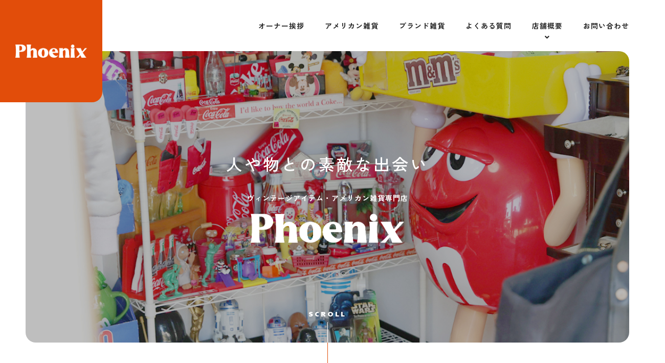

--- FILE ---
content_type: text/html; charset=UTF-8
request_url: https://phoenix-hiratsuka.info/
body_size: 19264
content:
<!DOCTYPE html>
<html class="pc" dir="ltr" lang="ja" prefix="og: https://ogp.me/ns#">
<head>
<!-- Google tag (gtag.js) -->
<script async src="https://www.googletagmanager.com/gtag/js?id=G-LN9CQ01M4H"></script>
<script>
  window.dataLayer = window.dataLayer || [];
  function gtag(){dataLayer.push(arguments);}
  gtag('js', new Date());

  gtag('config', 'G-LN9CQ01M4H');
</script>
<meta name="google-site-verification" content="_S_rFO5cxbqj-EWCUu0NJY_7udqabRkXCJxWFni4xJw" />
<meta charset="UTF-8">
<meta name="description" content="PHOENIXは平塚市のアメリカン雑貨、ブランドコスメ、ヴィンテージ服の販売店です。レアなアイテムや状態の良いアイテムを、なるべくリーズナブルに販売しています。バス停「中原一丁目」から徒歩5秒でアクセス可能なため、ぜひお気軽にお立ち寄りください。">
<meta name="viewport" content="width=device-width">
<title>平塚市でアメリカン雑貨、ブランドコスメ、ヴィンテージ服ならPHOENIX</title>
<!--[if lt IE 9]>
<script src="https://phoenix-hiratsuka.info/wp-content/themes/story_tcd041/js/html5.js"></script>
<![endif]-->

		<!-- All in One SEO 4.9.3 - aioseo.com -->
	<meta name="description" content="PHOENIXは平塚市のアメリカン雑貨、ブランドコスメ、ヴィンテージ服の販売店です。レアなアイテムや状態の良いアイテムを、なるべくリーズナブルに販売しています。バス停「中原一丁目」から徒歩5秒でアクセス可能なため、ぜひお気軽にお立ち寄りください。" />
	<meta name="robots" content="max-image-preview:large" />
	<link rel="canonical" href="https://phoenix-hiratsuka.info/" />
	<meta name="generator" content="All in One SEO (AIOSEO) 4.9.3" />
		<meta property="og:locale" content="ja_JP" />
		<meta property="og:site_name" content="平塚市でアメリカン雑貨、ブランドコスメ、ヴィンテージ服ならPHOENIX -" />
		<meta property="og:type" content="article" />
		<meta property="og:title" content="平塚市でアメリカン雑貨、ブランドコスメ、ヴィンテージ服ならPHOENIX" />
		<meta property="og:description" content="PHOENIXは平塚市のアメリカン雑貨、ブランドコスメ、ヴィンテージ服の販売店です。レアなアイテムや状態の良いアイテムを、なるべくリーズナブルに販売しています。バス停「中原一丁目」から徒歩5秒でアクセス可能なため、ぜひお気軽にお立ち寄りください。" />
		<meta property="og:url" content="https://phoenix-hiratsuka.info/" />
		<meta property="article:published_time" content="2022-10-17T01:27:47+00:00" />
		<meta property="article:modified_time" content="2022-10-19T05:49:09+00:00" />
		<meta name="twitter:card" content="summary_large_image" />
		<meta name="twitter:title" content="平塚市でアメリカン雑貨、ブランドコスメ、ヴィンテージ服ならPHOENIX" />
		<meta name="twitter:description" content="PHOENIXは平塚市のアメリカン雑貨、ブランドコスメ、ヴィンテージ服の販売店です。レアなアイテムや状態の良いアイテムを、なるべくリーズナブルに販売しています。バス停「中原一丁目」から徒歩5秒でアクセス可能なため、ぜひお気軽にお立ち寄りください。" />
		<script type="application/ld+json" class="aioseo-schema">
			{"@context":"https:\/\/schema.org","@graph":[{"@type":"BreadcrumbList","@id":"https:\/\/phoenix-hiratsuka.info\/#breadcrumblist","itemListElement":[{"@type":"ListItem","@id":"https:\/\/phoenix-hiratsuka.info#listItem","position":1,"name":"\u30db\u30fc\u30e0"}]},{"@type":"Organization","@id":"https:\/\/phoenix-hiratsuka.info\/#organization","name":"PHOENIX","url":"https:\/\/phoenix-hiratsuka.info\/"},{"@type":"WebPage","@id":"https:\/\/phoenix-hiratsuka.info\/#webpage","url":"https:\/\/phoenix-hiratsuka.info\/","name":"\u5e73\u585a\u5e02\u3067\u30a2\u30e1\u30ea\u30ab\u30f3\u96d1\u8ca8\u3001\u30d6\u30e9\u30f3\u30c9\u30b3\u30b9\u30e1\u3001\u30f4\u30a3\u30f3\u30c6\u30fc\u30b8\u670d\u306a\u3089PHOENIX","description":"PHOENIX\u306f\u5e73\u585a\u5e02\u306e\u30a2\u30e1\u30ea\u30ab\u30f3\u96d1\u8ca8\u3001\u30d6\u30e9\u30f3\u30c9\u30b3\u30b9\u30e1\u3001\u30f4\u30a3\u30f3\u30c6\u30fc\u30b8\u670d\u306e\u8ca9\u58f2\u5e97\u3067\u3059\u3002\u30ec\u30a2\u306a\u30a2\u30a4\u30c6\u30e0\u3084\u72b6\u614b\u306e\u826f\u3044\u30a2\u30a4\u30c6\u30e0\u3092\u3001\u306a\u308b\u3079\u304f\u30ea\u30fc\u30ba\u30ca\u30d6\u30eb\u306b\u8ca9\u58f2\u3057\u3066\u3044\u307e\u3059\u3002\u30d0\u30b9\u505c\u300c\u4e2d\u539f\u4e00\u4e01\u76ee\u300d\u304b\u3089\u5f92\u6b695\u79d2\u3067\u30a2\u30af\u30bb\u30b9\u53ef\u80fd\u306a\u305f\u3081\u3001\u305c\u3072\u304a\u6c17\u8efd\u306b\u304a\u7acb\u3061\u5bc4\u308a\u304f\u3060\u3055\u3044\u3002","inLanguage":"ja","isPartOf":{"@id":"https:\/\/phoenix-hiratsuka.info\/#website"},"breadcrumb":{"@id":"https:\/\/phoenix-hiratsuka.info\/#breadcrumblist"},"datePublished":"2022-10-17T10:27:47+09:00","dateModified":"2022-10-19T14:49:09+09:00"},{"@type":"WebSite","@id":"https:\/\/phoenix-hiratsuka.info\/#website","url":"https:\/\/phoenix-hiratsuka.info\/","name":"\u5e73\u585a\u5e02\u3067\u30a2\u30e1\u30ea\u30ab\u30f3\u96d1\u8ca8\u3001\u30d6\u30e9\u30f3\u30c9\u30b3\u30b9\u30e1\u3001\u30f4\u30a3\u30f3\u30c6\u30fc\u30b8\u670d\u306a\u3089PHOENIX","inLanguage":"ja","publisher":{"@id":"https:\/\/phoenix-hiratsuka.info\/#organization"}}]}
		</script>
		<!-- All in One SEO -->

<link rel="alternate" title="oEmbed (JSON)" type="application/json+oembed" href="https://phoenix-hiratsuka.info/wp-json/oembed/1.0/embed?url=https%3A%2F%2Fphoenix-hiratsuka.info%2F" />
<link rel="alternate" title="oEmbed (XML)" type="text/xml+oembed" href="https://phoenix-hiratsuka.info/wp-json/oembed/1.0/embed?url=https%3A%2F%2Fphoenix-hiratsuka.info%2F&#038;format=xml" />
<style id='wp-img-auto-sizes-contain-inline-css' type='text/css'>
img:is([sizes=auto i],[sizes^="auto," i]){contain-intrinsic-size:3000px 1500px}
/*# sourceURL=wp-img-auto-sizes-contain-inline-css */
</style>
<link rel='stylesheet' id='sbi_styles-css' href='https://phoenix-hiratsuka.info/wp-content/plugins/instagram-feed/css/sbi-styles.min.css?ver=6.10.0' type='text/css' media='all' />
<style id='wp-block-library-inline-css' type='text/css'>
:root{--wp-block-synced-color:#7a00df;--wp-block-synced-color--rgb:122,0,223;--wp-bound-block-color:var(--wp-block-synced-color);--wp-editor-canvas-background:#ddd;--wp-admin-theme-color:#007cba;--wp-admin-theme-color--rgb:0,124,186;--wp-admin-theme-color-darker-10:#006ba1;--wp-admin-theme-color-darker-10--rgb:0,107,160.5;--wp-admin-theme-color-darker-20:#005a87;--wp-admin-theme-color-darker-20--rgb:0,90,135;--wp-admin-border-width-focus:2px}@media (min-resolution:192dpi){:root{--wp-admin-border-width-focus:1.5px}}.wp-element-button{cursor:pointer}:root .has-very-light-gray-background-color{background-color:#eee}:root .has-very-dark-gray-background-color{background-color:#313131}:root .has-very-light-gray-color{color:#eee}:root .has-very-dark-gray-color{color:#313131}:root .has-vivid-green-cyan-to-vivid-cyan-blue-gradient-background{background:linear-gradient(135deg,#00d084,#0693e3)}:root .has-purple-crush-gradient-background{background:linear-gradient(135deg,#34e2e4,#4721fb 50%,#ab1dfe)}:root .has-hazy-dawn-gradient-background{background:linear-gradient(135deg,#faaca8,#dad0ec)}:root .has-subdued-olive-gradient-background{background:linear-gradient(135deg,#fafae1,#67a671)}:root .has-atomic-cream-gradient-background{background:linear-gradient(135deg,#fdd79a,#004a59)}:root .has-nightshade-gradient-background{background:linear-gradient(135deg,#330968,#31cdcf)}:root .has-midnight-gradient-background{background:linear-gradient(135deg,#020381,#2874fc)}:root{--wp--preset--font-size--normal:16px;--wp--preset--font-size--huge:42px}.has-regular-font-size{font-size:1em}.has-larger-font-size{font-size:2.625em}.has-normal-font-size{font-size:var(--wp--preset--font-size--normal)}.has-huge-font-size{font-size:var(--wp--preset--font-size--huge)}.has-text-align-center{text-align:center}.has-text-align-left{text-align:left}.has-text-align-right{text-align:right}.has-fit-text{white-space:nowrap!important}#end-resizable-editor-section{display:none}.aligncenter{clear:both}.items-justified-left{justify-content:flex-start}.items-justified-center{justify-content:center}.items-justified-right{justify-content:flex-end}.items-justified-space-between{justify-content:space-between}.screen-reader-text{border:0;clip-path:inset(50%);height:1px;margin:-1px;overflow:hidden;padding:0;position:absolute;width:1px;word-wrap:normal!important}.screen-reader-text:focus{background-color:#ddd;clip-path:none;color:#444;display:block;font-size:1em;height:auto;left:5px;line-height:normal;padding:15px 23px 14px;text-decoration:none;top:5px;width:auto;z-index:100000}html :where(.has-border-color){border-style:solid}html :where([style*=border-top-color]){border-top-style:solid}html :where([style*=border-right-color]){border-right-style:solid}html :where([style*=border-bottom-color]){border-bottom-style:solid}html :where([style*=border-left-color]){border-left-style:solid}html :where([style*=border-width]){border-style:solid}html :where([style*=border-top-width]){border-top-style:solid}html :where([style*=border-right-width]){border-right-style:solid}html :where([style*=border-bottom-width]){border-bottom-style:solid}html :where([style*=border-left-width]){border-left-style:solid}html :where(img[class*=wp-image-]){height:auto;max-width:100%}:where(figure){margin:0 0 1em}html :where(.is-position-sticky){--wp-admin--admin-bar--position-offset:var(--wp-admin--admin-bar--height,0px)}@media screen and (max-width:600px){html :where(.is-position-sticky){--wp-admin--admin-bar--position-offset:0px}}

/*# sourceURL=wp-block-library-inline-css */
</style><style id='global-styles-inline-css' type='text/css'>
:root{--wp--preset--aspect-ratio--square: 1;--wp--preset--aspect-ratio--4-3: 4/3;--wp--preset--aspect-ratio--3-4: 3/4;--wp--preset--aspect-ratio--3-2: 3/2;--wp--preset--aspect-ratio--2-3: 2/3;--wp--preset--aspect-ratio--16-9: 16/9;--wp--preset--aspect-ratio--9-16: 9/16;--wp--preset--color--black: #000000;--wp--preset--color--cyan-bluish-gray: #abb8c3;--wp--preset--color--white: #ffffff;--wp--preset--color--pale-pink: #f78da7;--wp--preset--color--vivid-red: #cf2e2e;--wp--preset--color--luminous-vivid-orange: #ff6900;--wp--preset--color--luminous-vivid-amber: #fcb900;--wp--preset--color--light-green-cyan: #7bdcb5;--wp--preset--color--vivid-green-cyan: #00d084;--wp--preset--color--pale-cyan-blue: #8ed1fc;--wp--preset--color--vivid-cyan-blue: #0693e3;--wp--preset--color--vivid-purple: #9b51e0;--wp--preset--gradient--vivid-cyan-blue-to-vivid-purple: linear-gradient(135deg,rgb(6,147,227) 0%,rgb(155,81,224) 100%);--wp--preset--gradient--light-green-cyan-to-vivid-green-cyan: linear-gradient(135deg,rgb(122,220,180) 0%,rgb(0,208,130) 100%);--wp--preset--gradient--luminous-vivid-amber-to-luminous-vivid-orange: linear-gradient(135deg,rgb(252,185,0) 0%,rgb(255,105,0) 100%);--wp--preset--gradient--luminous-vivid-orange-to-vivid-red: linear-gradient(135deg,rgb(255,105,0) 0%,rgb(207,46,46) 100%);--wp--preset--gradient--very-light-gray-to-cyan-bluish-gray: linear-gradient(135deg,rgb(238,238,238) 0%,rgb(169,184,195) 100%);--wp--preset--gradient--cool-to-warm-spectrum: linear-gradient(135deg,rgb(74,234,220) 0%,rgb(151,120,209) 20%,rgb(207,42,186) 40%,rgb(238,44,130) 60%,rgb(251,105,98) 80%,rgb(254,248,76) 100%);--wp--preset--gradient--blush-light-purple: linear-gradient(135deg,rgb(255,206,236) 0%,rgb(152,150,240) 100%);--wp--preset--gradient--blush-bordeaux: linear-gradient(135deg,rgb(254,205,165) 0%,rgb(254,45,45) 50%,rgb(107,0,62) 100%);--wp--preset--gradient--luminous-dusk: linear-gradient(135deg,rgb(255,203,112) 0%,rgb(199,81,192) 50%,rgb(65,88,208) 100%);--wp--preset--gradient--pale-ocean: linear-gradient(135deg,rgb(255,245,203) 0%,rgb(182,227,212) 50%,rgb(51,167,181) 100%);--wp--preset--gradient--electric-grass: linear-gradient(135deg,rgb(202,248,128) 0%,rgb(113,206,126) 100%);--wp--preset--gradient--midnight: linear-gradient(135deg,rgb(2,3,129) 0%,rgb(40,116,252) 100%);--wp--preset--font-size--small: 13px;--wp--preset--font-size--medium: 20px;--wp--preset--font-size--large: 36px;--wp--preset--font-size--x-large: 42px;--wp--preset--spacing--20: 0.44rem;--wp--preset--spacing--30: 0.67rem;--wp--preset--spacing--40: 1rem;--wp--preset--spacing--50: 1.5rem;--wp--preset--spacing--60: 2.25rem;--wp--preset--spacing--70: 3.38rem;--wp--preset--spacing--80: 5.06rem;--wp--preset--shadow--natural: 6px 6px 9px rgba(0, 0, 0, 0.2);--wp--preset--shadow--deep: 12px 12px 50px rgba(0, 0, 0, 0.4);--wp--preset--shadow--sharp: 6px 6px 0px rgba(0, 0, 0, 0.2);--wp--preset--shadow--outlined: 6px 6px 0px -3px rgb(255, 255, 255), 6px 6px rgb(0, 0, 0);--wp--preset--shadow--crisp: 6px 6px 0px rgb(0, 0, 0);}:where(.is-layout-flex){gap: 0.5em;}:where(.is-layout-grid){gap: 0.5em;}body .is-layout-flex{display: flex;}.is-layout-flex{flex-wrap: wrap;align-items: center;}.is-layout-flex > :is(*, div){margin: 0;}body .is-layout-grid{display: grid;}.is-layout-grid > :is(*, div){margin: 0;}:where(.wp-block-columns.is-layout-flex){gap: 2em;}:where(.wp-block-columns.is-layout-grid){gap: 2em;}:where(.wp-block-post-template.is-layout-flex){gap: 1.25em;}:where(.wp-block-post-template.is-layout-grid){gap: 1.25em;}.has-black-color{color: var(--wp--preset--color--black) !important;}.has-cyan-bluish-gray-color{color: var(--wp--preset--color--cyan-bluish-gray) !important;}.has-white-color{color: var(--wp--preset--color--white) !important;}.has-pale-pink-color{color: var(--wp--preset--color--pale-pink) !important;}.has-vivid-red-color{color: var(--wp--preset--color--vivid-red) !important;}.has-luminous-vivid-orange-color{color: var(--wp--preset--color--luminous-vivid-orange) !important;}.has-luminous-vivid-amber-color{color: var(--wp--preset--color--luminous-vivid-amber) !important;}.has-light-green-cyan-color{color: var(--wp--preset--color--light-green-cyan) !important;}.has-vivid-green-cyan-color{color: var(--wp--preset--color--vivid-green-cyan) !important;}.has-pale-cyan-blue-color{color: var(--wp--preset--color--pale-cyan-blue) !important;}.has-vivid-cyan-blue-color{color: var(--wp--preset--color--vivid-cyan-blue) !important;}.has-vivid-purple-color{color: var(--wp--preset--color--vivid-purple) !important;}.has-black-background-color{background-color: var(--wp--preset--color--black) !important;}.has-cyan-bluish-gray-background-color{background-color: var(--wp--preset--color--cyan-bluish-gray) !important;}.has-white-background-color{background-color: var(--wp--preset--color--white) !important;}.has-pale-pink-background-color{background-color: var(--wp--preset--color--pale-pink) !important;}.has-vivid-red-background-color{background-color: var(--wp--preset--color--vivid-red) !important;}.has-luminous-vivid-orange-background-color{background-color: var(--wp--preset--color--luminous-vivid-orange) !important;}.has-luminous-vivid-amber-background-color{background-color: var(--wp--preset--color--luminous-vivid-amber) !important;}.has-light-green-cyan-background-color{background-color: var(--wp--preset--color--light-green-cyan) !important;}.has-vivid-green-cyan-background-color{background-color: var(--wp--preset--color--vivid-green-cyan) !important;}.has-pale-cyan-blue-background-color{background-color: var(--wp--preset--color--pale-cyan-blue) !important;}.has-vivid-cyan-blue-background-color{background-color: var(--wp--preset--color--vivid-cyan-blue) !important;}.has-vivid-purple-background-color{background-color: var(--wp--preset--color--vivid-purple) !important;}.has-black-border-color{border-color: var(--wp--preset--color--black) !important;}.has-cyan-bluish-gray-border-color{border-color: var(--wp--preset--color--cyan-bluish-gray) !important;}.has-white-border-color{border-color: var(--wp--preset--color--white) !important;}.has-pale-pink-border-color{border-color: var(--wp--preset--color--pale-pink) !important;}.has-vivid-red-border-color{border-color: var(--wp--preset--color--vivid-red) !important;}.has-luminous-vivid-orange-border-color{border-color: var(--wp--preset--color--luminous-vivid-orange) !important;}.has-luminous-vivid-amber-border-color{border-color: var(--wp--preset--color--luminous-vivid-amber) !important;}.has-light-green-cyan-border-color{border-color: var(--wp--preset--color--light-green-cyan) !important;}.has-vivid-green-cyan-border-color{border-color: var(--wp--preset--color--vivid-green-cyan) !important;}.has-pale-cyan-blue-border-color{border-color: var(--wp--preset--color--pale-cyan-blue) !important;}.has-vivid-cyan-blue-border-color{border-color: var(--wp--preset--color--vivid-cyan-blue) !important;}.has-vivid-purple-border-color{border-color: var(--wp--preset--color--vivid-purple) !important;}.has-vivid-cyan-blue-to-vivid-purple-gradient-background{background: var(--wp--preset--gradient--vivid-cyan-blue-to-vivid-purple) !important;}.has-light-green-cyan-to-vivid-green-cyan-gradient-background{background: var(--wp--preset--gradient--light-green-cyan-to-vivid-green-cyan) !important;}.has-luminous-vivid-amber-to-luminous-vivid-orange-gradient-background{background: var(--wp--preset--gradient--luminous-vivid-amber-to-luminous-vivid-orange) !important;}.has-luminous-vivid-orange-to-vivid-red-gradient-background{background: var(--wp--preset--gradient--luminous-vivid-orange-to-vivid-red) !important;}.has-very-light-gray-to-cyan-bluish-gray-gradient-background{background: var(--wp--preset--gradient--very-light-gray-to-cyan-bluish-gray) !important;}.has-cool-to-warm-spectrum-gradient-background{background: var(--wp--preset--gradient--cool-to-warm-spectrum) !important;}.has-blush-light-purple-gradient-background{background: var(--wp--preset--gradient--blush-light-purple) !important;}.has-blush-bordeaux-gradient-background{background: var(--wp--preset--gradient--blush-bordeaux) !important;}.has-luminous-dusk-gradient-background{background: var(--wp--preset--gradient--luminous-dusk) !important;}.has-pale-ocean-gradient-background{background: var(--wp--preset--gradient--pale-ocean) !important;}.has-electric-grass-gradient-background{background: var(--wp--preset--gradient--electric-grass) !important;}.has-midnight-gradient-background{background: var(--wp--preset--gradient--midnight) !important;}.has-small-font-size{font-size: var(--wp--preset--font-size--small) !important;}.has-medium-font-size{font-size: var(--wp--preset--font-size--medium) !important;}.has-large-font-size{font-size: var(--wp--preset--font-size--large) !important;}.has-x-large-font-size{font-size: var(--wp--preset--font-size--x-large) !important;}
/*# sourceURL=global-styles-inline-css */
</style>

<style id='classic-theme-styles-inline-css' type='text/css'>
/*! This file is auto-generated */
.wp-block-button__link{color:#fff;background-color:#32373c;border-radius:9999px;box-shadow:none;text-decoration:none;padding:calc(.667em + 2px) calc(1.333em + 2px);font-size:1.125em}.wp-block-file__button{background:#32373c;color:#fff;text-decoration:none}
/*# sourceURL=/wp-includes/css/classic-themes.min.css */
</style>
<link rel='stylesheet' id='story-slick-css' href='https://phoenix-hiratsuka.info/wp-content/themes/story_tcd041/css/slick.css?ver=6.9' type='text/css' media='all' />
<link rel='stylesheet' id='story-slick-theme-css' href='https://phoenix-hiratsuka.info/wp-content/themes/story_tcd041/css/slick-theme.css?ver=6.9' type='text/css' media='all' />
<link rel='stylesheet' id='story-style-css' href='https://phoenix-hiratsuka.info/wp-content/themes/story_tcd041/style.css?ver=1.7111111' type='text/css' media='all' />
<link rel='stylesheet' id='story-responsive-css' href='https://phoenix-hiratsuka.info/wp-content/themes/story_tcd041/responsive.css?ver=1.7111111' type='text/css' media='all' />
<link rel='stylesheet' id='story-footer-bar-css' href='https://phoenix-hiratsuka.info/wp-content/themes/story_tcd041/css/footer-bar.css?ver=1.7111111' type='text/css' media='all' />
<script type="text/javascript" src="https://phoenix-hiratsuka.info/wp-includes/js/jquery/jquery.min.js?ver=3.7.1" id="jquery-core-js"></script>
<script type="text/javascript" src="https://phoenix-hiratsuka.info/wp-includes/js/jquery/jquery-migrate.min.js?ver=3.4.1" id="jquery-migrate-js"></script>
<script type="text/javascript" src="https://phoenix-hiratsuka.info/wp-content/themes/story_tcd041/js/slick.min.js?ver=1.7111111" id="story-slick-js"></script>
<script type="text/javascript" src="https://phoenix-hiratsuka.info/wp-content/themes/story_tcd041/js/functions.js?ver=1.7111111" id="story-script-js"></script>
<script type="text/javascript" src="https://phoenix-hiratsuka.info/wp-content/themes/story_tcd041/js/responsive.js?ver=1.7111111" id="story-responsive-js"></script>
<link rel="https://api.w.org/" href="https://phoenix-hiratsuka.info/wp-json/" /><link rel="alternate" title="JSON" type="application/json" href="https://phoenix-hiratsuka.info/wp-json/wp/v2/pages/10" /><link rel="EditURI" type="application/rsd+xml" title="RSD" href="https://phoenix-hiratsuka.info/xmlrpc.php?rsd" />
<meta name="generator" content="WordPress 6.9" />
<link rel='shortlink' href='https://phoenix-hiratsuka.info/' />
<style type="text/css">

</style>
	
<style>
.top-slider .top-slider-item:nth-of-type(1) span {
background-image: url(https://phoenix-hiratsuka.info/wp-content/uploads/2022/12/main01.jpg);
}
.top-slider .top-slider-item:nth-of-type(2) span {
background-image: url(https://phoenix-hiratsuka.info/wp-content/uploads/2022/12/main02.jpg);
}
.top-slider .top-slider-item:nth-of-type(3) span {
background-image: url(https://phoenix-hiratsuka.info/wp-content/uploads/2022/12/main03.jpg);
}
</style>
  
<!--font-awesome-->
<link href="https://use.fontawesome.com/releases/v5.6.1/css/all.css" rel="stylesheet">
<!--font-awesomeここまで-->
	
<!-- web font -->
<link rel="preconnect" href="https://fonts.googleapis.com"><link rel="preconnect" href="https://fonts.gstatic.com" crossorigin><link href="https://fonts.googleapis.com/css2?family=Paytone+One&family=Zen+Kaku+Gothic+New:wght@500;700&display=swap" rel="stylesheet">
<!-- web font END -->

<!-- originalCSS -->
<link rel="stylesheet" type="text/css" href="https://phoenix-hiratsuka.info/wp-content/themes/story_tcd041/original.css">
<!-- originalCSS END -->
	
<!-- ファビコン -->
<link rel="icon" href="https://phoenix-hiratsuka.info/wp-content/themes/story_tcd041/img/favicon.ico">
 
<!-- スマホ用アイコン -->
<link rel="apple-touch-icon" sizes="180x180" href="https://phoenix-hiratsuka.info/wp-content/themes/story_tcd041/img/apple-touch-icon.png">

	<!--検索結果のサムネイル設定用↓-->
<meta name="thumbnail" content="http://phoenix-hiratsuka.info/wp-content/uploads/2022/12/thumbnail.jpg">
	
</head>
<body class="home wp-singular page-template-default page page-id-10 wp-theme-story_tcd041 font-type1">
<div id="site-loader-overlay"><div id="site-loader-spinner" style="border: 3px solid rgba(159, 136, 110, .5); border-left: 3px solid #9F886E;">Loading</div></div>
<div id="site_wrap">
<header class="header">
	<div class="header-bar header-bar-fixed" style="background-color: #FFFFFF; color: #666666;">
		<div class="header-bar-inner inner">
			<h1 class="logo logo-image"><a href="https://phoenix-hiratsuka.info/" data-label="平塚市でアメリカン雑貨、ブランドコスメ、ヴィンテージ服ならPHOENIX"><img class="h_logo" src="https://phoenix-hiratsuka.info/wp-content/uploads/2022/12/logo-white.png" alt="平塚市でアメリカン雑貨、ブランドコスメ、ヴィンテージ服ならPHOENIX"></a></h1>
			<a href="#" id="global-nav-button" class="global-nav-button"></a>
			<nav id="global-nav" class="global-nav"><ul id="menu-%e3%82%b0%e3%83%ad%e3%83%bc%e3%83%90%e3%83%ab%e3%83%a1%e3%83%8b%e3%83%a5%e3%83%bc" class="menu"><li id="menu-item-49" class="global-menu-home menu-item menu-item-type-post_type menu-item-object-page menu-item-home current-menu-item page_item page-item-10 current_page_item menu-item-49"><a href="https://phoenix-hiratsuka.info/" aria-current="page"><span></span>HOME</a></li>
<li id="menu-item-51" class="global-menu-greeting menu-item menu-item-type-post_type menu-item-object-page menu-item-51"><a href="https://phoenix-hiratsuka.info/greeting/"><span></span>オーナー挨拶</a></li>
<li id="menu-item-50" class="global-menu-american menu-item menu-item-type-post_type menu-item-object-page menu-item-50"><a href="https://phoenix-hiratsuka.info/american/"><span></span>アメリカン雑貨</a></li>
<li id="menu-item-54" class="global-menu-bland menu-item menu-item-type-post_type menu-item-object-page menu-item-54"><a href="https://phoenix-hiratsuka.info/brand/"><span></span>ブランド雑貨</a></li>
<li id="menu-item-55" class="global-menu-faq menu-item menu-item-type-post_type menu-item-object-page menu-item-55"><a href="https://phoenix-hiratsuka.info/question/"><span></span>よくある質問</a></li>
<li id="menu-item-56" class="global-menu-aboutus menu-item menu-item-type-post_type menu-item-object-page menu-item-has-children menu-item-56"><a href="https://phoenix-hiratsuka.info/shop/"><span></span>店舗概要</a>
<ul class="sub-menu">
	<li id="menu-item-57" class="menu-item menu-item-type-taxonomy menu-item-object-category menu-item-57"><a href="https://phoenix-hiratsuka.info/category/topics/"><span></span>お知らせ</a></li>
	<li id="menu-item-59" class="menu-item menu-item-type-taxonomy menu-item-object-category menu-item-59"><a href="https://phoenix-hiratsuka.info/category/news-info/"><span></span>新着情報</a></li>
	<li id="menu-item-58" class="menu-item menu-item-type-taxonomy menu-item-object-category menu-item-58"><a href="https://phoenix-hiratsuka.info/category/event/"><span></span>イベント情報</a></li>
	<li id="menu-item-60" class="menu-item menu-item-type-taxonomy menu-item-object-category menu-item-60"><a href="https://phoenix-hiratsuka.info/category/diary/"><span></span>日記</a></li>
</ul>
</li>
<li id="menu-item-52" class="global-menu-contact menu-item menu-item-type-post_type menu-item-object-page menu-item-52"><a href="https://phoenix-hiratsuka.info/inquiry/"><span></span>お問い合わせ</a></li>
</ul></nav>		</div>
	</div>
	<div class="top-slider-wrapper">
		<div id="top-slider" class="top-slider">

			<div id="top-slider-item1" class="top-slider-item"><span></span></div>

			<div id="top-slider-item2" class="top-slider-item"><span></span></div>

			<div id="top-slider-item3" class="top-slider-item"><span></span></div>
		</div>
		<ul id="top-slider-nav" class="top-slider-nav">
			<li class="active"><a href="#top-slider-item1"></a></li>
			<li><a href="#top-slider-item2"></a></li>
			<li><a href="#top-slider-item3"></a></li>
		</ul>
		<div id="top-slider-content" class="top-slider-content">
			<a class="top-slider-content-inner" href="#content01">
				<div class="front-main-container">
					<h2>人や物との素敵な出会い</h2>
					<h3>ヴィンテージアイテム・アメリカン雑貨専門店</h3>
					<div class="front-main-logo">
						<img src="https://phoenix-hiratsuka.info/wp-content/themes/story_tcd041/img/logo-white.png" alt="PHOENIX" />
					</div>
				</div>
			</a>
		</div>
</div>

</header>

<div id="content01" class="main">
    <div class="front_intro-inner flex-inner">
		<div class="front_inner-text">
			<h2>あなたのお気に入りが見つかるセレクトショップ</h2>
			<p>
				当店は平塚市にある、アメリカン雑貨・ブランドコスメ・ヴィンテージ服のセレクトショップです。<br>
				オーナーが直接目で見て、こだわり抜いて選んだアイテムたちを販売しています。<br>
				地元で10年以上のフリーマーケット歴を重ねてきたオーナーが、「地元の人たちによろこんでもらいたい」という想いでオープンしました。ヴィンテージやアメリカン雑貨が好きな人も初めての人も、当店でのお買い物やコミュニケーションを通して笑顔になってほしい。それが、セレクトショップであるPHOENIXの願いです。
			</p>
		</div>
		<div class="front_inner-img fade01">
			<img src="https://phoenix-hiratsuka.info/wp-content/themes/story_tcd041/img/front_inner-img.jpg" alt="" />
		</div>
	</div>
</div>

<section class="front_content02">
	<div class="front_content02-inner">
		<div class="front_content02-box flex-inner">
			<div class="front_content02-text">
				<div class="front_content02-text-inner">
				<h3>出会いを大切にする対面販売</h3>
				<p>
					長い長い人生のなかで、私たちはさまざまな人や物に出会います。その一人ひとり、一つひとつとの出会いが、かけがえのない大切なものです。ちょっとした出会いでも、それがいつか人生をより良い方向に導いてくれたり、世界を広げてくれたりします。<br>
					PHOENIXは、当店でのお買い物を通して、お客さまがそんな素敵な出会いを果たせるようなお手伝いをいたします。そのために、当店ではあくまで対面販売にこだわり、お客さまとのコミュニケーションを大切にしています。アメリカン雑貨やヴィンテージ物が好きな方はもちろんのこと、「日常に変化を起こしたい」「何か新しい出会いが欲しい」と思っている方は、ぜひ当店でお客さまだけの素敵な出会いを見つけてみてください。
				</p>
				<a href="https://phoenix-hiratsuka.info/greeting/" class="front_content02-but">オーナー挨拶<span>GREETING</span></a>
				</div>
			</div>
			<div class="front_content02-img">
				<img src="https://phoenix-hiratsuka.info/wp-content/themes/story_tcd041/img/front_content02-img01.jpg" alt="" />
			</div>
		</div>
		<div class="front_content02-box flex-inner">
			<div class="front_content02-text">
				<div class="front_content02-text-inner">
				<h3>レアなアメリカン雑貨をご用意</h3>
				<p>
					当店では、ネットで高価に売買されている品や、知る人ぞ知るレア物といった価値の高いアイテムを多数取り扱っています。しかも、どのアイテムも売買歴10年以上のオーナーが選び抜いた逸品です。当店のアメリカン雑貨は、希少価値が高いだけではなく、状態が良くてかわいいものばかり。<br>
					レトロアメリカンなインテリアには欠かせないコカ・コーラの雑貨から、ポップな色使いとユニークなデザインが魅力的なM＆M’sのアイテムまで、さまざまな雑貨をご用意。そのほかにも、スターウォーズやLEGO、ペプシやキャンベルスープ、バービーなども置いています。
				</p>
				<a href="https://phoenix-hiratsuka.info/american/" class="front_content02-but">アメリカン雑貨<span>AMERICAN GOODS</span></a>
				</div>
			</div>
			<div class="front_content02-img">
				<img src="https://phoenix-hiratsuka.info/wp-content/themes/story_tcd041/img/front_content02-img02.jpg" alt="" />
			</div>
		</div>
		<div class="front_content02-box flex-inner">
			<div class="front_content02-text">
				<div class="front_content02-text-inner">
				<h3>選りすぐりのブランド雑貨・コスメ</h3>
				<p>
					当店では、1990年代～2000年代のグッズを中心に、各種ブランド雑貨・コスメを販売しています。アイテム一つひとつを代表自身が選定しているため、どの商品もとびきりかわいくて、日々の暮らしにときめきをプラスしてくれます。ブランドもののセレクトショップにいる感覚で、楽しく気軽にお買い物をしていただけるはずです。<br>
					取り扱いブランドは、chanelやDior、SAINT LAURENTやSalvatore Ferragamoのほか、LOUIS VUITTONやGUCCIなど。このほかにも、さまざまなブランドを置いていますので、ぜひ一度当店までお越しください。
				</p>
				<a href="https://phoenix-hiratsuka.info/brand/" class="front_content02-but">ブランド雑貨<span>BLAND ITEM</span></a>
				</div>
			</div>
			<div class="front_content02-img">
				<img src="https://phoenix-hiratsuka.info/wp-content/themes/story_tcd041/img/front_content02-img03.jpg" alt="" />
			</div>
		</div>
	</div>
</section>

<section class="front_second">
    <div class="front_second_inner fade01">
        <div class="front_second_inner-text">
            <h3>気軽に宝探しショッピングを</h3>
            <p>
                PHOENIXは、状態が良かったり希少価値が高かったりするアイテムでありながら、リーズナブルにお買い求めいただけるようにしています。これは、地元の人たちにアメリカン雑貨やヴィンテージ物を好きになってもらいたい、素敵なアイテムと出会って笑顔になってほしいという気持ちがあるためです。また、当店は最寄りのバス停から徒歩5秒という好アクセスのため、お出かけのついでに気軽にお立ち寄りいただけます。<br>
				店内には、各種ブランド雑貨やコスメ、ヴィンテージの洋服が勢ぞろいしています。まるで宝探しをしているかのような感覚で、あなただけの運命のアイテムを探してみてください。
            </p>
        </div>
    </div>
</section>

<section class="front-third fade01">
    <div class="third-box">
        <div class="front-third-inner flex-inner">
            <div class="front-third-text">
                <h3>10年以上のフリマ歴を活かした販売スタイル</h3>
                <p>当店のオーナーは、これまで地元のフリーマーケットで、アメリカン雑貨やヴィンテージ物の売買を10年以上行なってきました。アイテム自体の質や希少価値の高さと同時に、リーズナブルな価格設定を大切に出店してきたおかげで、ありがたいことに多くのリピーターさんがついて、楽しく売買を続けることができました。<br>
					PHOENIXでも、こうした経験を活かして、状態が良いアイテムをなるべくお安く提供できるようにしています。
                </p>
            </div>
			<div class="front-third-img">
                <img src="https://phoenix-hiratsuka.info/wp-content/themes/story_tcd041/img/third01.jpg" alt="" />
            </div>
        </div>
    </div>

    <div class="third-box">
        <div class="front-third-inner flex-inner">
            <div class="front-third-text">
                <h3>良いアイテムをリーズナブルにご提供</h3>
                <p>「地元の人たちによろこんでもらいたい」という願いのもと、当店では良いアイテムをリーズナブルに提供しています。なかなか手に入らないアイテムや、ネット上で高価に取引されているアイテムも、相場よりもお安く販売いたします。<br>
					最近は明るい気持ちになれるニュースもなく、気持ちが落ち込んでいるという人は少なくないかと思います。こんな時代でも、当店のお買い物を通じて笑顔になってほしいと思いながら、日々営業を続けてまいります。
                </p>
            </div>
			<div class="front-third-img">
                <img src="https://phoenix-hiratsuka.info/wp-content/themes/story_tcd041/img/third02.jpg" alt="" />
            </div>
        </div>
    </div>
	
	<div class="third-box">
        <div class="front-third-inner flex-inner">
            <div class="front-third-text">
                <h3>最寄りのバス停から徒歩5秒の好アクセス、気軽に立ち寄れるお店です</h3>
                <p>当店は、最寄りのバス停「中原一丁目」から、徒歩5秒でアクセス可能です。そのため、公共交通機関をお使いのお客さまは、大変便利にアクセスしていただけます。お出かけのついでに、当店へふらっと気軽にお立ち寄りください。<br>
					また当店には駐車場がありませんので、お手数をおかけしますが、車での来店時には近くのコインパーキングをご利用ください。
                </p>
            </div>
			<div class="front-third-img">
                <img src="https://phoenix-hiratsuka.info/wp-content/themes/story_tcd041/img/third03.jpg" alt="" />
            </div>
        </div>
    </div>
</section>

<section class="instagram-sec">
	<div class="instagram-inner">
		<div class="instagram-title">
			<h2>Instagram</h2>
			<a href="https://www.instagram.com/phoenix_hiratsuka/" rel="noopener" target="_blank" class="insta-but">フォローはこちら</a>
		</div>
		<div class="instagram-box">
			
<div id="sb_instagram"  class="sbi sbi_mob_col_3 sbi_tab_col_3 sbi_col_5 sbi_width_resp" style="padding-bottom: 6px;"	 data-feedid="*1"  data-res="auto" data-cols="5" data-colsmobile="3" data-colstablet="3" data-num="10" data-nummobile="6" data-item-padding="3"	 data-shortcode-atts="{&quot;feed&quot;:&quot;1&quot;}"  data-postid="10" data-locatornonce="a5094ae79a" data-imageaspectratio="1:1" data-sbi-flags="favorLocal">
	
	<div id="sbi_images"  style="gap: 6px;">
		<div class="sbi_item sbi_type_image sbi_new sbi_transition"
	id="sbi_17949875786603533" data-date="1699161167">
	<div class="sbi_photo_wrap">
		<a class="sbi_photo" href="https://www.instagram.com/p/CzQI9-gxDjv/" target="_blank" rel="noopener nofollow"
			data-full-res="https://scontent-nrt1-1.cdninstagram.com/v/t51.29350-15/398771809_1998712997165304_8616402458975808641_n.jpg?_nc_cat=103&#038;ccb=1-7&#038;_nc_sid=18de74&#038;_nc_ohc=sNAKbQ4U-qUQ7kNvgGqnJdw&#038;_nc_zt=23&#038;_nc_ht=scontent-nrt1-1.cdninstagram.com&#038;edm=ANo9K5cEAAAA&#038;_nc_gid=A_-ebPJr5dHT2XWzxDntFln&#038;oh=00_AYDXfjrhYXKZgd_7uegKryjBIAJO99EeCItuIKyxhUKBQQ&#038;oe=67560791"
			data-img-src-set="{&quot;d&quot;:&quot;https:\/\/scontent-nrt1-1.cdninstagram.com\/v\/t51.29350-15\/398771809_1998712997165304_8616402458975808641_n.jpg?_nc_cat=103&amp;ccb=1-7&amp;_nc_sid=18de74&amp;_nc_ohc=sNAKbQ4U-qUQ7kNvgGqnJdw&amp;_nc_zt=23&amp;_nc_ht=scontent-nrt1-1.cdninstagram.com&amp;edm=ANo9K5cEAAAA&amp;_nc_gid=A_-ebPJr5dHT2XWzxDntFln&amp;oh=00_AYDXfjrhYXKZgd_7uegKryjBIAJO99EeCItuIKyxhUKBQQ&amp;oe=67560791&quot;,&quot;150&quot;:&quot;https:\/\/scontent-nrt1-1.cdninstagram.com\/v\/t51.29350-15\/398771809_1998712997165304_8616402458975808641_n.jpg?_nc_cat=103&amp;ccb=1-7&amp;_nc_sid=18de74&amp;_nc_ohc=sNAKbQ4U-qUQ7kNvgGqnJdw&amp;_nc_zt=23&amp;_nc_ht=scontent-nrt1-1.cdninstagram.com&amp;edm=ANo9K5cEAAAA&amp;_nc_gid=A_-ebPJr5dHT2XWzxDntFln&amp;oh=00_AYDXfjrhYXKZgd_7uegKryjBIAJO99EeCItuIKyxhUKBQQ&amp;oe=67560791&quot;,&quot;320&quot;:&quot;https:\/\/scontent-nrt1-1.cdninstagram.com\/v\/t51.29350-15\/398771809_1998712997165304_8616402458975808641_n.jpg?_nc_cat=103&amp;ccb=1-7&amp;_nc_sid=18de74&amp;_nc_ohc=sNAKbQ4U-qUQ7kNvgGqnJdw&amp;_nc_zt=23&amp;_nc_ht=scontent-nrt1-1.cdninstagram.com&amp;edm=ANo9K5cEAAAA&amp;_nc_gid=A_-ebPJr5dHT2XWzxDntFln&amp;oh=00_AYDXfjrhYXKZgd_7uegKryjBIAJO99EeCItuIKyxhUKBQQ&amp;oe=67560791&quot;,&quot;640&quot;:&quot;https:\/\/scontent-nrt1-1.cdninstagram.com\/v\/t51.29350-15\/398771809_1998712997165304_8616402458975808641_n.jpg?_nc_cat=103&amp;ccb=1-7&amp;_nc_sid=18de74&amp;_nc_ohc=sNAKbQ4U-qUQ7kNvgGqnJdw&amp;_nc_zt=23&amp;_nc_ht=scontent-nrt1-1.cdninstagram.com&amp;edm=ANo9K5cEAAAA&amp;_nc_gid=A_-ebPJr5dHT2XWzxDntFln&amp;oh=00_AYDXfjrhYXKZgd_7uegKryjBIAJO99EeCItuIKyxhUKBQQ&amp;oe=67560791&quot;}">
			<span class="sbi-screenreader">サボりすぎてスミマセン(-人-`)

今月の残りの営業は、16.17.26の3日間という鬼の予定です</span>
									<img src="https://phoenix-hiratsuka.info/wp-content/plugins/instagram-feed/img/placeholder.png" alt="サボりすぎてスミマセン(-人-`)

今月の残りの営業は、16.17.26の3日間という鬼の予定です。シャッター閉まりまくりでご迷惑おかけしますが、よろしくお願い致します。" aria-hidden="true">
		</a>
	</div>
</div><div class="sbi_item sbi_type_carousel sbi_new sbi_transition"
	id="sbi_18009502690848022" data-date="1692274644">
	<div class="sbi_photo_wrap">
		<a class="sbi_photo" href="https://www.instagram.com/p/CwC597iRZ1u/" target="_blank" rel="noopener nofollow"
			data-full-res="https://scontent-nrt1-2.cdninstagram.com/v/t51.29350-15/367927562_1002093754329102_1064455889217529557_n.jpg?_nc_cat=104&#038;ccb=1-7&#038;_nc_sid=18de74&#038;_nc_ohc=H_km3VF5UzcQ7kNvgE07rT_&#038;_nc_zt=23&#038;_nc_ht=scontent-nrt1-2.cdninstagram.com&#038;edm=ANo9K5cEAAAA&#038;_nc_gid=A_-ebPJr5dHT2XWzxDntFln&#038;oh=00_AYCvlYPR1N-axJOCTN1I_qjj2qCv--Kt-WDigMrwbAdFPg&#038;oe=6755E7E8"
			data-img-src-set="{&quot;d&quot;:&quot;https:\/\/scontent-nrt1-2.cdninstagram.com\/v\/t51.29350-15\/367927562_1002093754329102_1064455889217529557_n.jpg?_nc_cat=104&amp;ccb=1-7&amp;_nc_sid=18de74&amp;_nc_ohc=H_km3VF5UzcQ7kNvgE07rT_&amp;_nc_zt=23&amp;_nc_ht=scontent-nrt1-2.cdninstagram.com&amp;edm=ANo9K5cEAAAA&amp;_nc_gid=A_-ebPJr5dHT2XWzxDntFln&amp;oh=00_AYCvlYPR1N-axJOCTN1I_qjj2qCv--Kt-WDigMrwbAdFPg&amp;oe=6755E7E8&quot;,&quot;150&quot;:&quot;https:\/\/scontent-nrt1-2.cdninstagram.com\/v\/t51.29350-15\/367927562_1002093754329102_1064455889217529557_n.jpg?_nc_cat=104&amp;ccb=1-7&amp;_nc_sid=18de74&amp;_nc_ohc=H_km3VF5UzcQ7kNvgE07rT_&amp;_nc_zt=23&amp;_nc_ht=scontent-nrt1-2.cdninstagram.com&amp;edm=ANo9K5cEAAAA&amp;_nc_gid=A_-ebPJr5dHT2XWzxDntFln&amp;oh=00_AYCvlYPR1N-axJOCTN1I_qjj2qCv--Kt-WDigMrwbAdFPg&amp;oe=6755E7E8&quot;,&quot;320&quot;:&quot;https:\/\/scontent-nrt1-2.cdninstagram.com\/v\/t51.29350-15\/367927562_1002093754329102_1064455889217529557_n.jpg?_nc_cat=104&amp;ccb=1-7&amp;_nc_sid=18de74&amp;_nc_ohc=H_km3VF5UzcQ7kNvgE07rT_&amp;_nc_zt=23&amp;_nc_ht=scontent-nrt1-2.cdninstagram.com&amp;edm=ANo9K5cEAAAA&amp;_nc_gid=A_-ebPJr5dHT2XWzxDntFln&amp;oh=00_AYCvlYPR1N-axJOCTN1I_qjj2qCv--Kt-WDigMrwbAdFPg&amp;oe=6755E7E8&quot;,&quot;640&quot;:&quot;https:\/\/scontent-nrt1-2.cdninstagram.com\/v\/t51.29350-15\/367927562_1002093754329102_1064455889217529557_n.jpg?_nc_cat=104&amp;ccb=1-7&amp;_nc_sid=18de74&amp;_nc_ohc=H_km3VF5UzcQ7kNvgE07rT_&amp;_nc_zt=23&amp;_nc_ht=scontent-nrt1-2.cdninstagram.com&amp;edm=ANo9K5cEAAAA&amp;_nc_gid=A_-ebPJr5dHT2XWzxDntFln&amp;oh=00_AYCvlYPR1N-axJOCTN1I_qjj2qCv--Kt-WDigMrwbAdFPg&amp;oe=6755E7E8&quot;}">
			<span class="sbi-screenreader">セール追加品、PRADA
重量ありますが、厚めでほんのり盛れます</span>
			<svg class="svg-inline--fa fa-clone fa-w-16 sbi_lightbox_carousel_icon" aria-hidden="true" aria-label="Clone" data-fa-proƒcessed="" data-prefix="far" data-icon="clone" role="img" xmlns="http://www.w3.org/2000/svg" viewBox="0 0 512 512">
                    <path fill="currentColor" d="M464 0H144c-26.51 0-48 21.49-48 48v48H48c-26.51 0-48 21.49-48 48v320c0 26.51 21.49 48 48 48h320c26.51 0 48-21.49 48-48v-48h48c26.51 0 48-21.49 48-48V48c0-26.51-21.49-48-48-48zM362 464H54a6 6 0 0 1-6-6V150a6 6 0 0 1 6-6h42v224c0 26.51 21.49 48 48 48h224v42a6 6 0 0 1-6 6zm96-96H150a6 6 0 0 1-6-6V54a6 6 0 0 1 6-6h308a6 6 0 0 1 6 6v308a6 6 0 0 1-6 6z"></path>
                </svg>						<img src="https://phoenix-hiratsuka.info/wp-content/plugins/instagram-feed/img/placeholder.png" alt="セール追加品、PRADA
重量ありますが、厚めでほんのり盛れます" aria-hidden="true">
		</a>
	</div>
</div><div class="sbi_item sbi_type_carousel sbi_new sbi_transition"
	id="sbi_18378439297056154" data-date="1692274594">
	<div class="sbi_photo_wrap">
		<a class="sbi_photo" href="https://www.instagram.com/p/CwC532pxZYJ/" target="_blank" rel="noopener nofollow"
			data-full-res="https://scontent-nrt1-1.cdninstagram.com/v/t51.29350-15/367534916_298612599427709_6824134843316053154_n.jpg?_nc_cat=106&#038;ccb=1-7&#038;_nc_sid=18de74&#038;_nc_ohc=qwx6PO7efEAQ7kNvgH4Zw27&#038;_nc_zt=23&#038;_nc_ht=scontent-nrt1-1.cdninstagram.com&#038;edm=ANo9K5cEAAAA&#038;_nc_gid=A_-ebPJr5dHT2XWzxDntFln&#038;oh=00_AYCS-toAMjNM9vQaWD7ago2cvs6qNHSHim-XsQDTPcC71g&#038;oe=6755ED03"
			data-img-src-set="{&quot;d&quot;:&quot;https:\/\/scontent-nrt1-1.cdninstagram.com\/v\/t51.29350-15\/367534916_298612599427709_6824134843316053154_n.jpg?_nc_cat=106&amp;ccb=1-7&amp;_nc_sid=18de74&amp;_nc_ohc=qwx6PO7efEAQ7kNvgH4Zw27&amp;_nc_zt=23&amp;_nc_ht=scontent-nrt1-1.cdninstagram.com&amp;edm=ANo9K5cEAAAA&amp;_nc_gid=A_-ebPJr5dHT2XWzxDntFln&amp;oh=00_AYCS-toAMjNM9vQaWD7ago2cvs6qNHSHim-XsQDTPcC71g&amp;oe=6755ED03&quot;,&quot;150&quot;:&quot;https:\/\/scontent-nrt1-1.cdninstagram.com\/v\/t51.29350-15\/367534916_298612599427709_6824134843316053154_n.jpg?_nc_cat=106&amp;ccb=1-7&amp;_nc_sid=18de74&amp;_nc_ohc=qwx6PO7efEAQ7kNvgH4Zw27&amp;_nc_zt=23&amp;_nc_ht=scontent-nrt1-1.cdninstagram.com&amp;edm=ANo9K5cEAAAA&amp;_nc_gid=A_-ebPJr5dHT2XWzxDntFln&amp;oh=00_AYCS-toAMjNM9vQaWD7ago2cvs6qNHSHim-XsQDTPcC71g&amp;oe=6755ED03&quot;,&quot;320&quot;:&quot;https:\/\/scontent-nrt1-1.cdninstagram.com\/v\/t51.29350-15\/367534916_298612599427709_6824134843316053154_n.jpg?_nc_cat=106&amp;ccb=1-7&amp;_nc_sid=18de74&amp;_nc_ohc=qwx6PO7efEAQ7kNvgH4Zw27&amp;_nc_zt=23&amp;_nc_ht=scontent-nrt1-1.cdninstagram.com&amp;edm=ANo9K5cEAAAA&amp;_nc_gid=A_-ebPJr5dHT2XWzxDntFln&amp;oh=00_AYCS-toAMjNM9vQaWD7ago2cvs6qNHSHim-XsQDTPcC71g&amp;oe=6755ED03&quot;,&quot;640&quot;:&quot;https:\/\/scontent-nrt1-1.cdninstagram.com\/v\/t51.29350-15\/367534916_298612599427709_6824134843316053154_n.jpg?_nc_cat=106&amp;ccb=1-7&amp;_nc_sid=18de74&amp;_nc_ohc=qwx6PO7efEAQ7kNvgH4Zw27&amp;_nc_zt=23&amp;_nc_ht=scontent-nrt1-1.cdninstagram.com&amp;edm=ANo9K5cEAAAA&amp;_nc_gid=A_-ebPJr5dHT2XWzxDntFln&amp;oh=00_AYCS-toAMjNM9vQaWD7ago2cvs6qNHSHim-XsQDTPcC71g&amp;oe=6755ED03&quot;}">
			<span class="sbi-screenreader">セール追加品、PRADAのスニーカー、こいつは全力で走れます</span>
			<svg class="svg-inline--fa fa-clone fa-w-16 sbi_lightbox_carousel_icon" aria-hidden="true" aria-label="Clone" data-fa-proƒcessed="" data-prefix="far" data-icon="clone" role="img" xmlns="http://www.w3.org/2000/svg" viewBox="0 0 512 512">
                    <path fill="currentColor" d="M464 0H144c-26.51 0-48 21.49-48 48v48H48c-26.51 0-48 21.49-48 48v320c0 26.51 21.49 48 48 48h320c26.51 0 48-21.49 48-48v-48h48c26.51 0 48-21.49 48-48V48c0-26.51-21.49-48-48-48zM362 464H54a6 6 0 0 1-6-6V150a6 6 0 0 1 6-6h42v224c0 26.51 21.49 48 48 48h224v42a6 6 0 0 1-6 6zm96-96H150a6 6 0 0 1-6-6V54a6 6 0 0 1 6-6h308a6 6 0 0 1 6 6v308a6 6 0 0 1-6 6z"></path>
                </svg>						<img src="https://phoenix-hiratsuka.info/wp-content/plugins/instagram-feed/img/placeholder.png" alt="セール追加品、PRADAのスニーカー、こいつは全力で走れます" aria-hidden="true">
		</a>
	</div>
</div><div class="sbi_item sbi_type_carousel sbi_new sbi_transition"
	id="sbi_17856638105981855" data-date="1692274546">
	<div class="sbi_photo_wrap">
		<a class="sbi_photo" href="https://www.instagram.com/p/CwC5x7TRuwh/" target="_blank" rel="noopener nofollow"
			data-full-res="https://scontent-nrt1-1.cdninstagram.com/v/t51.29350-15/367775143_142709262169287_8808407306361230972_n.jpg?_nc_cat=106&#038;ccb=1-7&#038;_nc_sid=18de74&#038;_nc_ohc=kn_9AqQxoBIQ7kNvgEALFLT&#038;_nc_zt=23&#038;_nc_ht=scontent-nrt1-1.cdninstagram.com&#038;edm=ANo9K5cEAAAA&#038;_nc_gid=A_-ebPJr5dHT2XWzxDntFln&#038;oh=00_AYAUbz5DZvb3b2YNfRqZlnM3J-FZjNhheWFH-7UiHSL3Rg&#038;oe=6755F8E7"
			data-img-src-set="{&quot;d&quot;:&quot;https:\/\/scontent-nrt1-1.cdninstagram.com\/v\/t51.29350-15\/367775143_142709262169287_8808407306361230972_n.jpg?_nc_cat=106&amp;ccb=1-7&amp;_nc_sid=18de74&amp;_nc_ohc=kn_9AqQxoBIQ7kNvgEALFLT&amp;_nc_zt=23&amp;_nc_ht=scontent-nrt1-1.cdninstagram.com&amp;edm=ANo9K5cEAAAA&amp;_nc_gid=A_-ebPJr5dHT2XWzxDntFln&amp;oh=00_AYAUbz5DZvb3b2YNfRqZlnM3J-FZjNhheWFH-7UiHSL3Rg&amp;oe=6755F8E7&quot;,&quot;150&quot;:&quot;https:\/\/scontent-nrt1-1.cdninstagram.com\/v\/t51.29350-15\/367775143_142709262169287_8808407306361230972_n.jpg?_nc_cat=106&amp;ccb=1-7&amp;_nc_sid=18de74&amp;_nc_ohc=kn_9AqQxoBIQ7kNvgEALFLT&amp;_nc_zt=23&amp;_nc_ht=scontent-nrt1-1.cdninstagram.com&amp;edm=ANo9K5cEAAAA&amp;_nc_gid=A_-ebPJr5dHT2XWzxDntFln&amp;oh=00_AYAUbz5DZvb3b2YNfRqZlnM3J-FZjNhheWFH-7UiHSL3Rg&amp;oe=6755F8E7&quot;,&quot;320&quot;:&quot;https:\/\/scontent-nrt1-1.cdninstagram.com\/v\/t51.29350-15\/367775143_142709262169287_8808407306361230972_n.jpg?_nc_cat=106&amp;ccb=1-7&amp;_nc_sid=18de74&amp;_nc_ohc=kn_9AqQxoBIQ7kNvgEALFLT&amp;_nc_zt=23&amp;_nc_ht=scontent-nrt1-1.cdninstagram.com&amp;edm=ANo9K5cEAAAA&amp;_nc_gid=A_-ebPJr5dHT2XWzxDntFln&amp;oh=00_AYAUbz5DZvb3b2YNfRqZlnM3J-FZjNhheWFH-7UiHSL3Rg&amp;oe=6755F8E7&quot;,&quot;640&quot;:&quot;https:\/\/scontent-nrt1-1.cdninstagram.com\/v\/t51.29350-15\/367775143_142709262169287_8808407306361230972_n.jpg?_nc_cat=106&amp;ccb=1-7&amp;_nc_sid=18de74&amp;_nc_ohc=kn_9AqQxoBIQ7kNvgEALFLT&amp;_nc_zt=23&amp;_nc_ht=scontent-nrt1-1.cdninstagram.com&amp;edm=ANo9K5cEAAAA&amp;_nc_gid=A_-ebPJr5dHT2XWzxDntFln&amp;oh=00_AYAUbz5DZvb3b2YNfRqZlnM3J-FZjNhheWFH-7UiHSL3Rg&amp;oe=6755F8E7&quot;}">
			<span class="sbi-screenreader">こちらはDOLCE&amp;GABBANA、セール追加品です</span>
			<svg class="svg-inline--fa fa-clone fa-w-16 sbi_lightbox_carousel_icon" aria-hidden="true" aria-label="Clone" data-fa-proƒcessed="" data-prefix="far" data-icon="clone" role="img" xmlns="http://www.w3.org/2000/svg" viewBox="0 0 512 512">
                    <path fill="currentColor" d="M464 0H144c-26.51 0-48 21.49-48 48v48H48c-26.51 0-48 21.49-48 48v320c0 26.51 21.49 48 48 48h320c26.51 0 48-21.49 48-48v-48h48c26.51 0 48-21.49 48-48V48c0-26.51-21.49-48-48-48zM362 464H54a6 6 0 0 1-6-6V150a6 6 0 0 1 6-6h42v224c0 26.51 21.49 48 48 48h224v42a6 6 0 0 1-6 6zm96-96H150a6 6 0 0 1-6-6V54a6 6 0 0 1 6-6h308a6 6 0 0 1 6 6v308a6 6 0 0 1-6 6z"></path>
                </svg>						<img src="https://phoenix-hiratsuka.info/wp-content/plugins/instagram-feed/img/placeholder.png" alt="こちらはDOLCE&amp;GABBANA、セール追加品です" aria-hidden="true">
		</a>
	</div>
</div><div class="sbi_item sbi_type_carousel sbi_new sbi_transition"
	id="sbi_18054325612456242" data-date="1692274491">
	<div class="sbi_photo_wrap">
		<a class="sbi_photo" href="https://www.instagram.com/p/CwC5rOwRXSD/" target="_blank" rel="noopener nofollow"
			data-full-res="https://scontent-nrt1-2.cdninstagram.com/v/t51.29350-15/367926579_597151872342437_5518419475610540383_n.jpg?_nc_cat=101&#038;ccb=1-7&#038;_nc_sid=18de74&#038;_nc_ohc=m_e-uE-bsEEQ7kNvgHebIp1&#038;_nc_zt=23&#038;_nc_ht=scontent-nrt1-2.cdninstagram.com&#038;edm=ANo9K5cEAAAA&#038;_nc_gid=A_-ebPJr5dHT2XWzxDntFln&#038;oh=00_AYA0mnBIZc-lDfEEabz1FXzRMlTw5uell1_lPt9DtX2eRw&#038;oe=6755D71D"
			data-img-src-set="{&quot;d&quot;:&quot;https:\/\/scontent-nrt1-2.cdninstagram.com\/v\/t51.29350-15\/367926579_597151872342437_5518419475610540383_n.jpg?_nc_cat=101&amp;ccb=1-7&amp;_nc_sid=18de74&amp;_nc_ohc=m_e-uE-bsEEQ7kNvgHebIp1&amp;_nc_zt=23&amp;_nc_ht=scontent-nrt1-2.cdninstagram.com&amp;edm=ANo9K5cEAAAA&amp;_nc_gid=A_-ebPJr5dHT2XWzxDntFln&amp;oh=00_AYA0mnBIZc-lDfEEabz1FXzRMlTw5uell1_lPt9DtX2eRw&amp;oe=6755D71D&quot;,&quot;150&quot;:&quot;https:\/\/scontent-nrt1-2.cdninstagram.com\/v\/t51.29350-15\/367926579_597151872342437_5518419475610540383_n.jpg?_nc_cat=101&amp;ccb=1-7&amp;_nc_sid=18de74&amp;_nc_ohc=m_e-uE-bsEEQ7kNvgHebIp1&amp;_nc_zt=23&amp;_nc_ht=scontent-nrt1-2.cdninstagram.com&amp;edm=ANo9K5cEAAAA&amp;_nc_gid=A_-ebPJr5dHT2XWzxDntFln&amp;oh=00_AYA0mnBIZc-lDfEEabz1FXzRMlTw5uell1_lPt9DtX2eRw&amp;oe=6755D71D&quot;,&quot;320&quot;:&quot;https:\/\/scontent-nrt1-2.cdninstagram.com\/v\/t51.29350-15\/367926579_597151872342437_5518419475610540383_n.jpg?_nc_cat=101&amp;ccb=1-7&amp;_nc_sid=18de74&amp;_nc_ohc=m_e-uE-bsEEQ7kNvgHebIp1&amp;_nc_zt=23&amp;_nc_ht=scontent-nrt1-2.cdninstagram.com&amp;edm=ANo9K5cEAAAA&amp;_nc_gid=A_-ebPJr5dHT2XWzxDntFln&amp;oh=00_AYA0mnBIZc-lDfEEabz1FXzRMlTw5uell1_lPt9DtX2eRw&amp;oe=6755D71D&quot;,&quot;640&quot;:&quot;https:\/\/scontent-nrt1-2.cdninstagram.com\/v\/t51.29350-15\/367926579_597151872342437_5518419475610540383_n.jpg?_nc_cat=101&amp;ccb=1-7&amp;_nc_sid=18de74&amp;_nc_ohc=m_e-uE-bsEEQ7kNvgHebIp1&amp;_nc_zt=23&amp;_nc_ht=scontent-nrt1-2.cdninstagram.com&amp;edm=ANo9K5cEAAAA&amp;_nc_gid=A_-ebPJr5dHT2XWzxDntFln&amp;oh=00_AYA0mnBIZc-lDfEEabz1FXzRMlTw5uell1_lPt9DtX2eRw&amp;oe=6755D71D&quot;}">
			<span class="sbi-screenreader">今回の追加品は1個ずつ写真撮りましたので、ズラズラ載せますねっ☆⸝⸝⸝⋆

 MIUMIU</span>
			<svg class="svg-inline--fa fa-clone fa-w-16 sbi_lightbox_carousel_icon" aria-hidden="true" aria-label="Clone" data-fa-proƒcessed="" data-prefix="far" data-icon="clone" role="img" xmlns="http://www.w3.org/2000/svg" viewBox="0 0 512 512">
                    <path fill="currentColor" d="M464 0H144c-26.51 0-48 21.49-48 48v48H48c-26.51 0-48 21.49-48 48v320c0 26.51 21.49 48 48 48h320c26.51 0 48-21.49 48-48v-48h48c26.51 0 48-21.49 48-48V48c0-26.51-21.49-48-48-48zM362 464H54a6 6 0 0 1-6-6V150a6 6 0 0 1 6-6h42v224c0 26.51 21.49 48 48 48h224v42a6 6 0 0 1-6 6zm96-96H150a6 6 0 0 1-6-6V54a6 6 0 0 1 6-6h308a6 6 0 0 1 6 6v308a6 6 0 0 1-6 6z"></path>
                </svg>						<img src="https://phoenix-hiratsuka.info/wp-content/plugins/instagram-feed/img/placeholder.png" alt="今回の追加品は1個ずつ写真撮りましたので、ズラズラ載せますねっ☆⸝⸝⸝⋆

 MIUMIU" aria-hidden="true">
		</a>
	</div>
</div><div class="sbi_item sbi_type_carousel sbi_new sbi_transition"
	id="sbi_18006241408915528" data-date="1692243476">
	<div class="sbi_photo_wrap">
		<a class="sbi_photo" href="https://www.instagram.com/p/CwB-hTTRL1M/" target="_blank" rel="noopener nofollow"
			data-full-res="https://scontent-nrt1-1.cdninstagram.com/v/t51.29350-15/367997590_185545197760860_4889733427512715994_n.jpg?_nc_cat=106&#038;ccb=1-7&#038;_nc_sid=18de74&#038;_nc_ohc=q0dDXY3pyfsQ7kNvgHPUlvs&#038;_nc_zt=23&#038;_nc_ht=scontent-nrt1-1.cdninstagram.com&#038;edm=ANo9K5cEAAAA&#038;_nc_gid=A_-ebPJr5dHT2XWzxDntFln&#038;oh=00_AYD1GIlXH7MLXwqnlRKBhI6EWLA1Dfu-jF8DrBL7QFTHiQ&#038;oe=675604C0"
			data-img-src-set="{&quot;d&quot;:&quot;https:\/\/scontent-nrt1-1.cdninstagram.com\/v\/t51.29350-15\/367997590_185545197760860_4889733427512715994_n.jpg?_nc_cat=106&amp;ccb=1-7&amp;_nc_sid=18de74&amp;_nc_ohc=q0dDXY3pyfsQ7kNvgHPUlvs&amp;_nc_zt=23&amp;_nc_ht=scontent-nrt1-1.cdninstagram.com&amp;edm=ANo9K5cEAAAA&amp;_nc_gid=A_-ebPJr5dHT2XWzxDntFln&amp;oh=00_AYD1GIlXH7MLXwqnlRKBhI6EWLA1Dfu-jF8DrBL7QFTHiQ&amp;oe=675604C0&quot;,&quot;150&quot;:&quot;https:\/\/scontent-nrt1-1.cdninstagram.com\/v\/t51.29350-15\/367997590_185545197760860_4889733427512715994_n.jpg?_nc_cat=106&amp;ccb=1-7&amp;_nc_sid=18de74&amp;_nc_ohc=q0dDXY3pyfsQ7kNvgHPUlvs&amp;_nc_zt=23&amp;_nc_ht=scontent-nrt1-1.cdninstagram.com&amp;edm=ANo9K5cEAAAA&amp;_nc_gid=A_-ebPJr5dHT2XWzxDntFln&amp;oh=00_AYD1GIlXH7MLXwqnlRKBhI6EWLA1Dfu-jF8DrBL7QFTHiQ&amp;oe=675604C0&quot;,&quot;320&quot;:&quot;https:\/\/scontent-nrt1-1.cdninstagram.com\/v\/t51.29350-15\/367997590_185545197760860_4889733427512715994_n.jpg?_nc_cat=106&amp;ccb=1-7&amp;_nc_sid=18de74&amp;_nc_ohc=q0dDXY3pyfsQ7kNvgHPUlvs&amp;_nc_zt=23&amp;_nc_ht=scontent-nrt1-1.cdninstagram.com&amp;edm=ANo9K5cEAAAA&amp;_nc_gid=A_-ebPJr5dHT2XWzxDntFln&amp;oh=00_AYD1GIlXH7MLXwqnlRKBhI6EWLA1Dfu-jF8DrBL7QFTHiQ&amp;oe=675604C0&quot;,&quot;640&quot;:&quot;https:\/\/scontent-nrt1-1.cdninstagram.com\/v\/t51.29350-15\/367997590_185545197760860_4889733427512715994_n.jpg?_nc_cat=106&amp;ccb=1-7&amp;_nc_sid=18de74&amp;_nc_ohc=q0dDXY3pyfsQ7kNvgHPUlvs&amp;_nc_zt=23&amp;_nc_ht=scontent-nrt1-1.cdninstagram.com&amp;edm=ANo9K5cEAAAA&amp;_nc_gid=A_-ebPJr5dHT2XWzxDntFln&amp;oh=00_AYD1GIlXH7MLXwqnlRKBhI6EWLA1Dfu-jF8DrBL7QFTHiQ&amp;oe=675604C0&quot;}">
			<span class="sbi-screenreader">バグセールのアイテム追加しました😌☝️
Diorのハイカット 36</span>
			<svg class="svg-inline--fa fa-clone fa-w-16 sbi_lightbox_carousel_icon" aria-hidden="true" aria-label="Clone" data-fa-proƒcessed="" data-prefix="far" data-icon="clone" role="img" xmlns="http://www.w3.org/2000/svg" viewBox="0 0 512 512">
                    <path fill="currentColor" d="M464 0H144c-26.51 0-48 21.49-48 48v48H48c-26.51 0-48 21.49-48 48v320c0 26.51 21.49 48 48 48h320c26.51 0 48-21.49 48-48v-48h48c26.51 0 48-21.49 48-48V48c0-26.51-21.49-48-48-48zM362 464H54a6 6 0 0 1-6-6V150a6 6 0 0 1 6-6h42v224c0 26.51 21.49 48 48 48h224v42a6 6 0 0 1-6 6zm96-96H150a6 6 0 0 1-6-6V54a6 6 0 0 1 6-6h308a6 6 0 0 1 6 6v308a6 6 0 0 1-6 6z"></path>
                </svg>						<img src="https://phoenix-hiratsuka.info/wp-content/plugins/instagram-feed/img/placeholder.png" alt="バグセールのアイテム追加しました😌☝️
Diorのハイカット 36" aria-hidden="true">
		</a>
	</div>
</div><div class="sbi_item sbi_type_image sbi_new sbi_transition"
	id="sbi_18232585099170203" data-date="1691299339">
	<div class="sbi_photo_wrap">
		<a class="sbi_photo" href="https://www.instagram.com/p/Cvl1uJRR8nm/" target="_blank" rel="noopener nofollow"
			data-full-res="https://scontent-nrt1-2.cdninstagram.com/v/t51.29350-15/365449728_322630980186053_1111121061267076999_n.jpg?_nc_cat=107&#038;ccb=1-7&#038;_nc_sid=18de74&#038;_nc_ohc=BXEP9Uq-7K4Q7kNvgErCR8Y&#038;_nc_zt=23&#038;_nc_ht=scontent-nrt1-2.cdninstagram.com&#038;edm=ANo9K5cEAAAA&#038;_nc_gid=A_-ebPJr5dHT2XWzxDntFln&#038;oh=00_AYCmeoNT23Ss1ecnv82lnFUO8EulWL8Tr7wD93TMi-5--w&#038;oe=6755EF56"
			data-img-src-set="{&quot;d&quot;:&quot;https:\/\/scontent-nrt1-2.cdninstagram.com\/v\/t51.29350-15\/365449728_322630980186053_1111121061267076999_n.jpg?_nc_cat=107&amp;ccb=1-7&amp;_nc_sid=18de74&amp;_nc_ohc=BXEP9Uq-7K4Q7kNvgErCR8Y&amp;_nc_zt=23&amp;_nc_ht=scontent-nrt1-2.cdninstagram.com&amp;edm=ANo9K5cEAAAA&amp;_nc_gid=A_-ebPJr5dHT2XWzxDntFln&amp;oh=00_AYCmeoNT23Ss1ecnv82lnFUO8EulWL8Tr7wD93TMi-5--w&amp;oe=6755EF56&quot;,&quot;150&quot;:&quot;https:\/\/scontent-nrt1-2.cdninstagram.com\/v\/t51.29350-15\/365449728_322630980186053_1111121061267076999_n.jpg?_nc_cat=107&amp;ccb=1-7&amp;_nc_sid=18de74&amp;_nc_ohc=BXEP9Uq-7K4Q7kNvgErCR8Y&amp;_nc_zt=23&amp;_nc_ht=scontent-nrt1-2.cdninstagram.com&amp;edm=ANo9K5cEAAAA&amp;_nc_gid=A_-ebPJr5dHT2XWzxDntFln&amp;oh=00_AYCmeoNT23Ss1ecnv82lnFUO8EulWL8Tr7wD93TMi-5--w&amp;oe=6755EF56&quot;,&quot;320&quot;:&quot;https:\/\/scontent-nrt1-2.cdninstagram.com\/v\/t51.29350-15\/365449728_322630980186053_1111121061267076999_n.jpg?_nc_cat=107&amp;ccb=1-7&amp;_nc_sid=18de74&amp;_nc_ohc=BXEP9Uq-7K4Q7kNvgErCR8Y&amp;_nc_zt=23&amp;_nc_ht=scontent-nrt1-2.cdninstagram.com&amp;edm=ANo9K5cEAAAA&amp;_nc_gid=A_-ebPJr5dHT2XWzxDntFln&amp;oh=00_AYCmeoNT23Ss1ecnv82lnFUO8EulWL8Tr7wD93TMi-5--w&amp;oe=6755EF56&quot;,&quot;640&quot;:&quot;https:\/\/scontent-nrt1-2.cdninstagram.com\/v\/t51.29350-15\/365449728_322630980186053_1111121061267076999_n.jpg?_nc_cat=107&amp;ccb=1-7&amp;_nc_sid=18de74&amp;_nc_ohc=BXEP9Uq-7K4Q7kNvgErCR8Y&amp;_nc_zt=23&amp;_nc_ht=scontent-nrt1-2.cdninstagram.com&amp;edm=ANo9K5cEAAAA&amp;_nc_gid=A_-ebPJr5dHT2XWzxDntFln&amp;oh=00_AYCmeoNT23Ss1ecnv82lnFUO8EulWL8Tr7wD93TMi-5--w&amp;oe=6755EF56&quot;}">
			<span class="sbi-screenreader">🚀1周年ありがとうバグセール🚀

こんにちは〜お久しぶりです申し訳ありませんσ(^_^;)💦

Ph</span>
									<img src="https://phoenix-hiratsuka.info/wp-content/plugins/instagram-feed/img/placeholder.png" alt="🚀1周年ありがとうバグセール🚀

こんにちは〜お久しぶりです申し訳ありませんσ(^_^;)💦

Phoenixはあと数日、、、、今月で1周年を迎えます😉
相当のんびりとルーズにやらせてもらっていますが、この1年色んなお客さんに出会って楽しくお店できています！本当にありがとうございます🫰🫰

先月までは香水のセールでしたが、今月は、もうラストです💦

店内の商品1点以上購入で
写真のエリアのバッグと靴が、、、
2点で¥10,000
3点で¥9,000となります💣💥

3点買った方が安いし得、しかも全部ハイブランドです。

サイズについては個別に紹介出来ますが、基本的に23.5~24.5位となっています。

また箱についてはあるもの無いものございます。

疲れているのか、頭がおかしいのか、優しいのか😌
バグセールは8月いっぱいとなります。
既に商品飛び立ったものもあるので本当にお早めに！笑

どうぞ〜

今後ともよろしくお願いします！！" aria-hidden="true">
		</a>
	</div>
</div><div class="sbi_item sbi_type_image sbi_new sbi_transition"
	id="sbi_17874983711913481" data-date="1687264630">
	<div class="sbi_photo_wrap">
		<a class="sbi_photo" href="https://www.instagram.com/p/CttmH_jxEUr/" target="_blank" rel="noopener nofollow"
			data-full-res="https://scontent-nrt1-1.cdninstagram.com/v/t51.29350-15/355390274_1490973341439406_7409758307421249805_n.jpg?_nc_cat=103&#038;ccb=1-7&#038;_nc_sid=18de74&#038;_nc_ohc=-vLYqwqehHoQ7kNvgHc2UOA&#038;_nc_zt=23&#038;_nc_ht=scontent-nrt1-1.cdninstagram.com&#038;edm=ANo9K5cEAAAA&#038;_nc_gid=A_-ebPJr5dHT2XWzxDntFln&#038;oh=00_AYAQAhlw2PmaeuLhBWBZxABW3oY2zGNI5wyvEy6woVf4bA&#038;oe=6755D852"
			data-img-src-set="{&quot;d&quot;:&quot;https:\/\/scontent-nrt1-1.cdninstagram.com\/v\/t51.29350-15\/355390274_1490973341439406_7409758307421249805_n.jpg?_nc_cat=103&amp;ccb=1-7&amp;_nc_sid=18de74&amp;_nc_ohc=-vLYqwqehHoQ7kNvgHc2UOA&amp;_nc_zt=23&amp;_nc_ht=scontent-nrt1-1.cdninstagram.com&amp;edm=ANo9K5cEAAAA&amp;_nc_gid=A_-ebPJr5dHT2XWzxDntFln&amp;oh=00_AYAQAhlw2PmaeuLhBWBZxABW3oY2zGNI5wyvEy6woVf4bA&amp;oe=6755D852&quot;,&quot;150&quot;:&quot;https:\/\/scontent-nrt1-1.cdninstagram.com\/v\/t51.29350-15\/355390274_1490973341439406_7409758307421249805_n.jpg?_nc_cat=103&amp;ccb=1-7&amp;_nc_sid=18de74&amp;_nc_ohc=-vLYqwqehHoQ7kNvgHc2UOA&amp;_nc_zt=23&amp;_nc_ht=scontent-nrt1-1.cdninstagram.com&amp;edm=ANo9K5cEAAAA&amp;_nc_gid=A_-ebPJr5dHT2XWzxDntFln&amp;oh=00_AYAQAhlw2PmaeuLhBWBZxABW3oY2zGNI5wyvEy6woVf4bA&amp;oe=6755D852&quot;,&quot;320&quot;:&quot;https:\/\/scontent-nrt1-1.cdninstagram.com\/v\/t51.29350-15\/355390274_1490973341439406_7409758307421249805_n.jpg?_nc_cat=103&amp;ccb=1-7&amp;_nc_sid=18de74&amp;_nc_ohc=-vLYqwqehHoQ7kNvgHc2UOA&amp;_nc_zt=23&amp;_nc_ht=scontent-nrt1-1.cdninstagram.com&amp;edm=ANo9K5cEAAAA&amp;_nc_gid=A_-ebPJr5dHT2XWzxDntFln&amp;oh=00_AYAQAhlw2PmaeuLhBWBZxABW3oY2zGNI5wyvEy6woVf4bA&amp;oe=6755D852&quot;,&quot;640&quot;:&quot;https:\/\/scontent-nrt1-1.cdninstagram.com\/v\/t51.29350-15\/355390274_1490973341439406_7409758307421249805_n.jpg?_nc_cat=103&amp;ccb=1-7&amp;_nc_sid=18de74&amp;_nc_ohc=-vLYqwqehHoQ7kNvgHc2UOA&amp;_nc_zt=23&amp;_nc_ht=scontent-nrt1-1.cdninstagram.com&amp;edm=ANo9K5cEAAAA&amp;_nc_gid=A_-ebPJr5dHT2XWzxDntFln&amp;oh=00_AYAQAhlw2PmaeuLhBWBZxABW3oY2zGNI5wyvEy6woVf4bA&amp;oe=6755D852&quot;}">
			<span class="sbi-screenreader">✅DIESEL ソックス

ぽろっとソックス置いてあります、多分みんな入ってスルーしてると思うので^</span>
									<img src="https://phoenix-hiratsuka.info/wp-content/plugins/instagram-feed/img/placeholder.png" alt="✅DIESEL ソックス

ぽろっとソックス置いてあります、多分みんな入ってスルーしてると思うので^^;

この季節使えそうなデザインですねン" aria-hidden="true">
		</a>
	</div>
</div><div class="sbi_item sbi_type_image sbi_new sbi_transition"
	id="sbi_18262299739195706" data-date="1686570579">
	<div class="sbi_photo_wrap">
		<a class="sbi_photo" href="https://www.instagram.com/p/CtY6U78xj1U/" target="_blank" rel="noopener nofollow"
			data-full-res="https://scontent-nrt1-2.cdninstagram.com/v/t51.29350-15/352846970_240349615372236_1623940321484442660_n.jpg?_nc_cat=107&#038;ccb=1-7&#038;_nc_sid=18de74&#038;_nc_ohc=oUPqQiNFEHwQ7kNvgE3hkW2&#038;_nc_zt=23&#038;_nc_ht=scontent-nrt1-2.cdninstagram.com&#038;edm=ANo9K5cEAAAA&#038;_nc_gid=A_-ebPJr5dHT2XWzxDntFln&#038;oh=00_AYDmWUL1OLAWrKbOybBk7A5mVIciRoIe-abwQIF80N4zpg&#038;oe=675608DA"
			data-img-src-set="{&quot;d&quot;:&quot;https:\/\/scontent-nrt1-2.cdninstagram.com\/v\/t51.29350-15\/352846970_240349615372236_1623940321484442660_n.jpg?_nc_cat=107&amp;ccb=1-7&amp;_nc_sid=18de74&amp;_nc_ohc=oUPqQiNFEHwQ7kNvgE3hkW2&amp;_nc_zt=23&amp;_nc_ht=scontent-nrt1-2.cdninstagram.com&amp;edm=ANo9K5cEAAAA&amp;_nc_gid=A_-ebPJr5dHT2XWzxDntFln&amp;oh=00_AYDmWUL1OLAWrKbOybBk7A5mVIciRoIe-abwQIF80N4zpg&amp;oe=675608DA&quot;,&quot;150&quot;:&quot;https:\/\/scontent-nrt1-2.cdninstagram.com\/v\/t51.29350-15\/352846970_240349615372236_1623940321484442660_n.jpg?_nc_cat=107&amp;ccb=1-7&amp;_nc_sid=18de74&amp;_nc_ohc=oUPqQiNFEHwQ7kNvgE3hkW2&amp;_nc_zt=23&amp;_nc_ht=scontent-nrt1-2.cdninstagram.com&amp;edm=ANo9K5cEAAAA&amp;_nc_gid=A_-ebPJr5dHT2XWzxDntFln&amp;oh=00_AYDmWUL1OLAWrKbOybBk7A5mVIciRoIe-abwQIF80N4zpg&amp;oe=675608DA&quot;,&quot;320&quot;:&quot;https:\/\/scontent-nrt1-2.cdninstagram.com\/v\/t51.29350-15\/352846970_240349615372236_1623940321484442660_n.jpg?_nc_cat=107&amp;ccb=1-7&amp;_nc_sid=18de74&amp;_nc_ohc=oUPqQiNFEHwQ7kNvgE3hkW2&amp;_nc_zt=23&amp;_nc_ht=scontent-nrt1-2.cdninstagram.com&amp;edm=ANo9K5cEAAAA&amp;_nc_gid=A_-ebPJr5dHT2XWzxDntFln&amp;oh=00_AYDmWUL1OLAWrKbOybBk7A5mVIciRoIe-abwQIF80N4zpg&amp;oe=675608DA&quot;,&quot;640&quot;:&quot;https:\/\/scontent-nrt1-2.cdninstagram.com\/v\/t51.29350-15\/352846970_240349615372236_1623940321484442660_n.jpg?_nc_cat=107&amp;ccb=1-7&amp;_nc_sid=18de74&amp;_nc_ohc=oUPqQiNFEHwQ7kNvgE3hkW2&amp;_nc_zt=23&amp;_nc_ht=scontent-nrt1-2.cdninstagram.com&amp;edm=ANo9K5cEAAAA&amp;_nc_gid=A_-ebPJr5dHT2XWzxDntFln&amp;oh=00_AYDmWUL1OLAWrKbOybBk7A5mVIciRoIe-abwQIF80N4zpg&amp;oe=675608DA&quot;}">
			<span class="sbi-screenreader">✅ STUSSY Tシャツ

サイズ M

￥1,600

見えづらいですが、上の方、うっすらプリン</span>
									<img src="https://phoenix-hiratsuka.info/wp-content/plugins/instagram-feed/img/placeholder.png" alt="✅ STUSSY Tシャツ

サイズ M

￥1,600

見えづらいですが、上の方、うっすらプリントあり。写真だと色あせ感がありますが実物は全然綺麗です〜

 #stussy  #tシャツ" aria-hidden="true">
		</a>
	</div>
</div><div class="sbi_item sbi_type_carousel sbi_new sbi_transition"
	id="sbi_18018011527590605" data-date="1686477433">
	<div class="sbi_photo_wrap">
		<a class="sbi_photo" href="https://www.instagram.com/p/CtWIqmCxSBN/" target="_blank" rel="noopener nofollow"
			data-full-res="https://scontent-nrt1-1.cdninstagram.com/v/t51.29350-15/352579408_218198077703558_1955333814371984773_n.jpg?_nc_cat=106&#038;ccb=1-7&#038;_nc_sid=18de74&#038;_nc_ohc=U2o2s33wtJgQ7kNvgHeFCY-&#038;_nc_zt=23&#038;_nc_ht=scontent-nrt1-1.cdninstagram.com&#038;edm=ANo9K5cEAAAA&#038;_nc_gid=A_-ebPJr5dHT2XWzxDntFln&#038;oh=00_AYCzoV--WL5jg83r330uUX58AhAlFjjEUM4clR6-nkK5JQ&#038;oe=6755DF99"
			data-img-src-set="{&quot;d&quot;:&quot;https:\/\/scontent-nrt1-1.cdninstagram.com\/v\/t51.29350-15\/352579408_218198077703558_1955333814371984773_n.jpg?_nc_cat=106&amp;ccb=1-7&amp;_nc_sid=18de74&amp;_nc_ohc=U2o2s33wtJgQ7kNvgHeFCY-&amp;_nc_zt=23&amp;_nc_ht=scontent-nrt1-1.cdninstagram.com&amp;edm=ANo9K5cEAAAA&amp;_nc_gid=A_-ebPJr5dHT2XWzxDntFln&amp;oh=00_AYCzoV--WL5jg83r330uUX58AhAlFjjEUM4clR6-nkK5JQ&amp;oe=6755DF99&quot;,&quot;150&quot;:&quot;https:\/\/scontent-nrt1-1.cdninstagram.com\/v\/t51.29350-15\/352579408_218198077703558_1955333814371984773_n.jpg?_nc_cat=106&amp;ccb=1-7&amp;_nc_sid=18de74&amp;_nc_ohc=U2o2s33wtJgQ7kNvgHeFCY-&amp;_nc_zt=23&amp;_nc_ht=scontent-nrt1-1.cdninstagram.com&amp;edm=ANo9K5cEAAAA&amp;_nc_gid=A_-ebPJr5dHT2XWzxDntFln&amp;oh=00_AYCzoV--WL5jg83r330uUX58AhAlFjjEUM4clR6-nkK5JQ&amp;oe=6755DF99&quot;,&quot;320&quot;:&quot;https:\/\/scontent-nrt1-1.cdninstagram.com\/v\/t51.29350-15\/352579408_218198077703558_1955333814371984773_n.jpg?_nc_cat=106&amp;ccb=1-7&amp;_nc_sid=18de74&amp;_nc_ohc=U2o2s33wtJgQ7kNvgHeFCY-&amp;_nc_zt=23&amp;_nc_ht=scontent-nrt1-1.cdninstagram.com&amp;edm=ANo9K5cEAAAA&amp;_nc_gid=A_-ebPJr5dHT2XWzxDntFln&amp;oh=00_AYCzoV--WL5jg83r330uUX58AhAlFjjEUM4clR6-nkK5JQ&amp;oe=6755DF99&quot;,&quot;640&quot;:&quot;https:\/\/scontent-nrt1-1.cdninstagram.com\/v\/t51.29350-15\/352579408_218198077703558_1955333814371984773_n.jpg?_nc_cat=106&amp;ccb=1-7&amp;_nc_sid=18de74&amp;_nc_ohc=U2o2s33wtJgQ7kNvgHeFCY-&amp;_nc_zt=23&amp;_nc_ht=scontent-nrt1-1.cdninstagram.com&amp;edm=ANo9K5cEAAAA&amp;_nc_gid=A_-ebPJr5dHT2XWzxDntFln&amp;oh=00_AYCzoV--WL5jg83r330uUX58AhAlFjjEUM4clR6-nkK5JQ&amp;oe=6755DF99&quot;}">
			<span class="sbi-screenreader">忘れ去られてたので、この前のギャル日を👱🏽‍♀️🤟🏾💖

ハンチング WEGO
トップス Ralph</span>
			<svg class="svg-inline--fa fa-clone fa-w-16 sbi_lightbox_carousel_icon" aria-hidden="true" aria-label="Clone" data-fa-proƒcessed="" data-prefix="far" data-icon="clone" role="img" xmlns="http://www.w3.org/2000/svg" viewBox="0 0 512 512">
                    <path fill="currentColor" d="M464 0H144c-26.51 0-48 21.49-48 48v48H48c-26.51 0-48 21.49-48 48v320c0 26.51 21.49 48 48 48h320c26.51 0 48-21.49 48-48v-48h48c26.51 0 48-21.49 48-48V48c0-26.51-21.49-48-48-48zM362 464H54a6 6 0 0 1-6-6V150a6 6 0 0 1 6-6h42v224c0 26.51 21.49 48 48 48h224v42a6 6 0 0 1-6 6zm96-96H150a6 6 0 0 1-6-6V54a6 6 0 0 1 6-6h308a6 6 0 0 1 6 6v308a6 6 0 0 1-6 6z"></path>
                </svg>						<img src="https://phoenix-hiratsuka.info/wp-content/plugins/instagram-feed/img/placeholder.png" alt="忘れ去られてたので、この前のギャル日を👱🏽‍♀️🤟🏾💖

ハンチング WEGO
トップス Ralph Lauren
デニム 記憶喪失
ベルト Louis Vuitton
ブーツ 記憶喪失
バッグ CHANEL
リング Courreges
ネックレス Louis Vuitton
ブレスレット Tiffany
その他アクセサリー 新大久保の？

ロン毛にしたらアムラーになるという毎度のルーティーンがありまして、、、たぶんあの時代のモフモフのしっぽがあれば結構アゲなんですけど、付ける勇気がありません笑

毎回テーマ決めてコスプレ気分で服を決めると幅が広がるし、自分に似合うものがどれかも見つけやすいかもですね〜
それに合わせてメイクや髪型を変えてくのが楽しいところではないでしょうか〜" aria-hidden="true">
		</a>
	</div>
</div>	</div>

	<div id="sbi_load" >

	
	
</div>
		<span class="sbi_resized_image_data" data-feed-id="*1"
		  data-resized="{&quot;18018011527590605&quot;:{&quot;id&quot;:&quot;352579408_218198077703558_1955333814371984773_n&quot;,&quot;ratio&quot;:&quot;0.80&quot;,&quot;sizes&quot;:{&quot;full&quot;:640,&quot;low&quot;:320,&quot;thumb&quot;:150},&quot;extension&quot;:&quot;.jpg&quot;},&quot;18262299739195706&quot;:{&quot;id&quot;:&quot;352846970_240349615372236_1623940321484442660_n&quot;,&quot;ratio&quot;:&quot;0.91&quot;,&quot;sizes&quot;:{&quot;full&quot;:640,&quot;low&quot;:320,&quot;thumb&quot;:150},&quot;extension&quot;:&quot;.jpg&quot;},&quot;17874983711913481&quot;:{&quot;id&quot;:&quot;355390274_1490973341439406_7409758307421249805_n&quot;,&quot;ratio&quot;:&quot;0.80&quot;,&quot;sizes&quot;:{&quot;full&quot;:640,&quot;low&quot;:320,&quot;thumb&quot;:150},&quot;extension&quot;:&quot;.jpg&quot;},&quot;18232585099170203&quot;:{&quot;id&quot;:&quot;365449728_322630980186053_1111121061267076999_n&quot;,&quot;ratio&quot;:&quot;0.80&quot;,&quot;sizes&quot;:{&quot;full&quot;:640,&quot;low&quot;:320,&quot;thumb&quot;:150},&quot;extension&quot;:&quot;.jpg&quot;},&quot;18006241408915528&quot;:{&quot;id&quot;:&quot;367997590_185545197760860_4889733427512715994_n&quot;,&quot;ratio&quot;:&quot;0.80&quot;,&quot;sizes&quot;:{&quot;full&quot;:640,&quot;low&quot;:320,&quot;thumb&quot;:150},&quot;extension&quot;:&quot;.jpg&quot;},&quot;18009502690848022&quot;:{&quot;id&quot;:&quot;367927562_1002093754329102_1064455889217529557_n&quot;,&quot;ratio&quot;:&quot;0.80&quot;,&quot;sizes&quot;:{&quot;full&quot;:640,&quot;low&quot;:320,&quot;thumb&quot;:150},&quot;extension&quot;:&quot;.jpg&quot;},&quot;18378439297056154&quot;:{&quot;id&quot;:&quot;367534916_298612599427709_6824134843316053154_n&quot;,&quot;ratio&quot;:&quot;0.80&quot;,&quot;sizes&quot;:{&quot;full&quot;:640,&quot;low&quot;:320,&quot;thumb&quot;:150},&quot;extension&quot;:&quot;.jpg&quot;},&quot;17856638105981855&quot;:{&quot;id&quot;:&quot;367775143_142709262169287_8808407306361230972_n&quot;,&quot;ratio&quot;:&quot;0.80&quot;,&quot;sizes&quot;:{&quot;full&quot;:640,&quot;low&quot;:320,&quot;thumb&quot;:150},&quot;extension&quot;:&quot;.jpg&quot;},&quot;18054325612456242&quot;:{&quot;id&quot;:&quot;367926579_597151872342437_5518419475610540383_n&quot;,&quot;ratio&quot;:&quot;0.80&quot;,&quot;sizes&quot;:{&quot;full&quot;:640,&quot;low&quot;:320,&quot;thumb&quot;:150},&quot;extension&quot;:&quot;.jpg&quot;},&quot;17949875786603533&quot;:{&quot;id&quot;:&quot;398771809_1998712997165304_8616402458975808641_n&quot;,&quot;ratio&quot;:&quot;0.80&quot;,&quot;sizes&quot;:{&quot;full&quot;:640,&quot;low&quot;:320,&quot;thumb&quot;:150},&quot;extension&quot;:&quot;.jpg&quot;}}">
	</span>
	</div>

		</div>
	</div>
</section>


	<section class="front_topics">
	<div class="inner">


        
		<section class="fade01">
			<h2 class="headline-primary headline-font-type front-blog-title">お知らせ</h2>
			<div class="top-blog flex flex-wrap">
				<article class="article03">
					<a class="flex flex-column" href="https://phoenix-hiratsuka.info/%e3%81%94%e7%84%a1%e6%b2%99%e6%b1%b0%e3%81%a7%e3%81%99%e3%81%bf%e3%81%be%e3%81%9b%e3%82%93%f0%9f%92%a6-2/">
						<div class="article03-thumbnail thumbnail01">
							<img src="https://phoenix-hiratsuka.info/wp-content/themes/story_tcd041/img/common/no-image-280x280.gif" alt="ご無沙汰ですみません💦">
						</div>
						<div class="article03-content flex flex-auto flex-column">
							<h2 class="article03-title headline-font-type">ご無沙汰ですみません💦</h2>
							<p class="article03-meta">
								<time class="article03-date" datetime="2023-12-29">2023.12.29</time><span class="article03-category"><span class="article03-category-item" data-url="https://phoenix-hiratsuka.info/category/diary/">日記</span></span>							</p>
						</div>
					</a>
				</article>
				<article class="article03">
					<a class="flex flex-column" href="https://phoenix-hiratsuka.info/%e4%bb%8a%e5%be%8c%e3%81%ae%e5%96%b6%e6%a5%ad%e3%81%ab%e3%81%a4%e3%81%84%e3%81%a6%f0%9f%99%87%e2%99%80%ef%b8%8f/">
						<div class="article03-thumbnail thumbnail01">
							<img src="https://phoenix-hiratsuka.info/wp-content/themes/story_tcd041/img/common/no-image-280x280.gif" alt="今後の営業について🙇‍♀️">
						</div>
						<div class="article03-content flex flex-auto flex-column">
							<h2 class="article03-title headline-font-type">今後の営業について🙇‍♀️</h2>
							<p class="article03-meta">
								<time class="article03-date" datetime="2023-12-03">2023.12.03</time><span class="article03-category"><span class="article03-category-item" data-url="https://phoenix-hiratsuka.info/category/topics/">お知らせ</span></span>							</p>
						</div>
					</a>
				</article>
				<article class="article03">
					<a class="flex flex-column" href="https://phoenix-hiratsuka.info/%e3%81%94%e7%84%a1%e6%b2%99%e6%b1%b0%e3%81%a7%e3%81%99%e3%81%bf%e3%81%be%e3%81%9b%e3%82%93%f0%9f%92%a6/">
						<div class="article03-thumbnail thumbnail01">
							<img src="https://phoenix-hiratsuka.info/wp-content/themes/story_tcd041/img/common/no-image-280x280.gif" alt="ご無沙汰ですみません💦">
						</div>
						<div class="article03-content flex flex-auto flex-column">
							<h2 class="article03-title headline-font-type">ご無沙汰ですみません💦</h2>
							<p class="article03-meta">
								<time class="article03-date" datetime="2023-12-03">2023.12.03</time><span class="article03-category"><span class="article03-category-item" data-url="https://phoenix-hiratsuka.info/category/diary/">日記</span></span>							</p>
						</div>
					</a>
				</article>
				<article class="article03">
					<a class="flex flex-column" href="https://phoenix-hiratsuka.info/11%e6%9c%88%e3%81%8a%e4%bc%91%e3%81%bf%e3%81%ae%e3%81%8a%e7%9f%a5%e3%82%89%e3%81%9b/">
						<div class="article03-thumbnail thumbnail01">
							<img src="https://phoenix-hiratsuka.info/wp-content/themes/story_tcd041/img/common/no-image-280x280.gif" alt="11月お休みのお知らせ">
						</div>
						<div class="article03-content flex flex-auto flex-column">
							<h2 class="article03-title headline-font-type">11月お休みのお知らせ</h2>
							<p class="article03-meta">
								<time class="article03-date" datetime="2023-10-27">2023.10.27</time><span class="article03-category"><span class="article03-category-item" data-url="https://phoenix-hiratsuka.info/category/topics/">お知らせ</span></span>							</p>
						</div>
					</a>
				</article>
				<article class="article03">
					<a class="flex flex-column" href="https://phoenix-hiratsuka.info/%e3%81%8a%e4%bc%91%e3%81%bf%e3%81%ae%e3%81%8a%e7%9f%a5%e3%82%89%e3%81%9b/">
						<div class="article03-thumbnail thumbnail01">
							<img src="https://phoenix-hiratsuka.info/wp-content/themes/story_tcd041/img/common/no-image-280x280.gif" alt="お休みのお知らせ">
						</div>
						<div class="article03-content flex flex-auto flex-column">
							<h2 class="article03-title headline-font-type">お休みのお知らせ</h2>
							<p class="article03-meta">
								<time class="article03-date" datetime="2023-10-13">2023.10.13</time><span class="article03-category"><span class="article03-category-item" data-url="https://phoenix-hiratsuka.info/category/topics/">お知らせ</span></span>							</p>
						</div>
					</a>
				</article>
				<article class="article03">
					<a class="flex flex-column" href="https://phoenix-hiratsuka.info/%e3%81%8a%e4%bc%91%e3%81%bf-2/">
						<div class="article03-thumbnail thumbnail01">
							<img src="https://phoenix-hiratsuka.info/wp-content/themes/story_tcd041/img/common/no-image-280x280.gif" alt="お休み">
						</div>
						<div class="article03-content flex flex-auto flex-column">
							<h2 class="article03-title headline-font-type">お休み</h2>
							<p class="article03-meta">
								<time class="article03-date" datetime="2023-10-05">2023.10.05</time><span class="article03-category"><span class="article03-category-item" data-url="https://phoenix-hiratsuka.info/category/topics/">お知らせ</span></span>							</p>
						</div>
					</a>
				</article>
				<article class="article03">
					<a class="flex flex-column" href="https://phoenix-hiratsuka.info/gucci%e3%80%80%e3%83%9d%e3%83%bc%e3%83%81%e2%80%bc%ef%b8%8e/">
						<div class="article03-thumbnail thumbnail01">
							<img src="https://phoenix-hiratsuka.info/wp-content/themes/story_tcd041/img/common/no-image-280x280.gif" alt="GUCCI　ポーチ‼︎">
						</div>
						<div class="article03-content flex flex-auto flex-column">
							<h2 class="article03-title headline-font-type">GUCCI　ポーチ‼︎</h2>
							<p class="article03-meta">
								<time class="article03-date" datetime="2023-09-14">2023.09.14</time><span class="article03-category"><span class="article03-category-item" data-url="https://phoenix-hiratsuka.info/category/news-info/">新着情報</span></span>							</p>
						</div>
					</a>
				</article>
				<article class="article03">
					<a class="flex flex-column" href="https://phoenix-hiratsuka.info/hermes-%e3%83%91%e3%82%a6%e3%83%80%e3%83%bc%e3%82%bb%e3%83%83%e3%83%88%ef%bc%81/">
						<div class="article03-thumbnail thumbnail01">
							<img src="https://phoenix-hiratsuka.info/wp-content/themes/story_tcd041/img/common/no-image-280x280.gif" alt="HERMES パウダーセット！">
						</div>
						<div class="article03-content flex flex-auto flex-column">
							<h2 class="article03-title headline-font-type">HERMES パウダーセット！</h2>
							<p class="article03-meta">
								<time class="article03-date" datetime="2023-09-14">2023.09.14</time><span class="article03-category"><span class="article03-category-item" data-url="https://phoenix-hiratsuka.info/category/news-info/">新着情報</span></span>							</p>
						</div>
					</a>
				</article>
			</div>
	</div>
</div>
</section>
<footer>
	<div class="map-box">
		<iframe src="https://www.google.com/maps/embed?pb=!1m18!1m12!1m3!1d203.4113309061658!2d139.3355595969987!3d35.341217625235544!2m3!1f0!2f0!3f0!3m2!1i1024!2i768!4f13.1!3m3!1m2!1s0x6019acee3c63ce03%3A0xe029ea1112165fa!2z44CSMjU0LTAwNzUg56We5aWI5bed55yM5bmz5aGa5biC5Lit5Y6f77yR5LiB55uu77yR77yY4oiS77yS77yT!5e0!3m2!1sja!2sjp!4v1666059893527!5m2!1sja!2sjp" width="100%" height="100%" style="border:0;" allowfullscreen="" loading="lazy" referrerpolicy="no-referrer-when-downgrade"></iframe>
	</div>
	<div class="footer_about_sec flex-inner">
		<div class="footer_about_inner">
			<h2>PHOENIX</h2>
			<p class="footer-address">神奈川県平塚市中原1-18-23 1F</p>
            <!--<address class="footer_tel"><span>Tel.</span><a href="tel:090-8453-4246">090-8453-4246</a></address>
			<p class="footer-info"><span>お問い合わせ時間</span>11:00～17:00</p>-->
			<p class="footer-info"><span>定休日</span>お知らせからご確認下さい<!--毎週火曜日・第2、第4土曜日--></p>
            <a class="footer_but" href="https://liff.line.me/1645278921-kWRPP32q/?accountId=570jxzlb" rel="noopener" target="_blank">LINEでのお問い合わせ</a>
			<a href="https://www.instagram.com/p/Cg5_GQMPuQM/" target="_blank" rel="noopener" class="sns-but instagram"><span>Instagram</span></a>
		</div>
		<div class="footer-menu">
			<div class="flex-inner">
				<ul class="footer-menu-list">
					<li><a href="https://phoenix-hiratsuka.info/">HOME</a></li>
					<li><a href="https://phoenix-hiratsuka.info/greeting/">オーナーあいさつ</a></li>
					<li><a href="https://phoenix-hiratsuka.info/american/">アメリカン雑貨</a></li>
					<li><a href="https://phoenix-hiratsuka.info/brand/">ブランド雑貨</a></li>
					<li><a href="https://phoenix-hiratsuka.info/question/">よくある質問</a></li>
					<li><a href="https://phoenix-hiratsuka.info/shop/">店舗概要</a></li>
				</ul>
				<ul class="footer-menu-list">
					<li><a href="https://phoenix-hiratsuka.info/inquiry/">お問い合わせ</a></li>
					<li><a href="https://phoenix-hiratsuka.info/category/topics/">お知らせ</a></li>
					<li><a href="https://phoenix-hiratsuka.info/category/news-info/">新着情報</a></li>
					<li><a href="https://phoenix-hiratsuka.info/category/event/">イベント情報</a></li>
					<li><a href="https://phoenix-hiratsuka.info/category/diary/">日記</a></li>
				</ul>
			</div>
			<p class="copyright">Copyright &copy; PHOENIX. All rights reserved.</p>
		</div>
	</div>
	<div id="pagetop" class="pagetop">
		<a href="#"></a>
	</div>
</footer>
 
</div>
<script type="speculationrules">
{"prefetch":[{"source":"document","where":{"and":[{"href_matches":"/*"},{"not":{"href_matches":["/wp-*.php","/wp-admin/*","/wp-content/uploads/*","/wp-content/*","/wp-content/plugins/*","/wp-content/themes/story_tcd041/*","/*\\?(.+)"]}},{"not":{"selector_matches":"a[rel~=\"nofollow\"]"}},{"not":{"selector_matches":".no-prefetch, .no-prefetch a"}}]},"eagerness":"conservative"}]}
</script>
<!-- Instagram Feed JS -->
<script type="text/javascript">
var sbiajaxurl = "https://phoenix-hiratsuka.info/wp-admin/admin-ajax.php";
</script>
<script type="text/javascript" src="https://phoenix-hiratsuka.info/wp-content/themes/story_tcd041/js/topSlider.js?ver=1.7111111" id="story-top-slider-js"></script>
<script type="text/javascript" src="https://phoenix-hiratsuka.info/wp-content/themes/story_tcd041/js/jquery.inview.min.js?ver=1.7111111" id="story-inview-js"></script>
<script type="text/javascript" src="https://phoenix-hiratsuka.info/wp-content/themes/story_tcd041/js/footer-bar.js?ver=1.7111111" id="story-footer-bar-js"></script>
<script type="text/javascript" id="sbi_scripts-js-extra">
/* <![CDATA[ */
var sb_instagram_js_options = {"font_method":"svg","resized_url":"https://phoenix-hiratsuka.info/wp-content/uploads/sb-instagram-feed-images/","placeholder":"https://phoenix-hiratsuka.info/wp-content/plugins/instagram-feed/img/placeholder.png","ajax_url":"https://phoenix-hiratsuka.info/wp-admin/admin-ajax.php"};
//# sourceURL=sbi_scripts-js-extra
/* ]]> */
</script>
<script type="text/javascript" src="https://phoenix-hiratsuka.info/wp-content/plugins/instagram-feed/js/sbi-scripts.min.js?ver=6.10.0" id="sbi_scripts-js"></script>
<script>
jQuery(function(){
jQuery(document).ready(function($){
	$(window).load(function() {
    	$("#site-loader-spinner").delay(600).fadeOut(400);
    	$("#site-loader-overlay").delay(900).fadeOut(800);
    	$("#site-wrap").css("display", "block");
	});
	$(function() {
		setTimeout(function(){
    		$("#site-loader-spinner").delay(600).fadeOut(400);
    	$("#site-loader-overlay").delay(900).fadeOut(800);
    		$("#site-wrap").css("display", "block");
    	}, 3000);
	});
});
jQuery(".footer-gallery-slider").slick({
 
		autoplay: true,
		draggable: true,
		infinite: true,
		arrows: false,
		slidesToShow: 4,
		responsive: [
    		{
     			breakpoint: 992,
      			settings: {
        			slidesToShow: 3
    			}
    		},
    		{
     			breakpoint: 768,
      			settings: {
        			slidesToShow: 2
      			}
    		}
  		]
	});
});
</script>
</body>
</html>


--- FILE ---
content_type: text/css
request_url: https://phoenix-hiratsuka.info/wp-content/themes/story_tcd041/style.css?ver=1.7111111
body_size: 23231
content:
@charset "UTF-8";
/*
Theme Name:STORY
Theme URI:
Description:WordPressテーマ「STORY」
Author:Design Plus
Author URI:http://design-plus1.com/tcd-w/
Version:1.7111111
*/
/* --------------------------------------------------------------------------------
 web fonts　ウェブフォントファイルを変更した場合はv=1.0の数字を変更（キャッシュ対策）
-------------------------------------------------------------------------------- */
@font-face {
  font-family: "design_plus";
  src: url("fonts/design_plus.eot?v=1.0");
  src: url("fonts/design_plus.eot?v=1.0#iefix") format("embedded-opentype"), url("fonts/design_plus.woff?v=1.0") format("woff"), url("fonts/design_plus.ttf?v=1.0") format("truetype"), url("fonts/design_plus.svg?v=1.0#design_plus") format("svg");
  font-weight: normal;
  font-style: normal;
}
/* ----------------------------------------------------------------------
 reset css
---------------------------------------------------------------------- */
html, body, div, span, applet, object, iframe, h1, h2, h3, h4, h5, h6, p, blockquote, pre, a, abbr, acronym, address, big, cite, code, del, dfn, em, img, ins, kbd, q, s, samp, small, strike, strong, sub, sup, tt, var, b, u, i, center, dl, dt, dd, ol, ul, li, fieldset, form, label, legend, table:not(.tinymce-table), caption, tbody, tfoot, thead, tr, th, td, article, aside, canvas, details, embed, figure, figcaption, footer, header, hgroup, menu, nav, output, ruby, section, summary, time, mark, audio, video {
  margin: 0;
  padding: 0;
  border: 0;
  outline: 0;
  font-size: 100%;
  vertical-align: baseline;
}
article, aside, details, figcaption, figure, footer, header, hgroup, menu, nav, section {
  display: block;
}
audio, canvas, video {
  display: inline-block;
  max-width: 100%;
}
html {
  overflow-y: scroll;
  -webkit-text-size-adjust: 100%;
  -ms-text-size-adjust: 100%;
}
ul, ol {
  list-style: none;
}
blockquote, q {
  quotes: none;
}
blockquote:before, blockquote:after, q:before, q:after {
  content: '';
  content: none;
}
a:focus {
  outline: none;
}
ins {
  text-decoration: none;
}
mark {
  font-style: italic;
  font-weight: bold;
}
del {
  text-decoration: line-through;
}
abbr[title], dfn[title] {
  border-bottom: 1px dotted;
  cursor: help;
}
table {
  border-collapse: collapse;
  border-spacing: 0;
  width: 100%;
}
hr {
  display: block;
  height: 1px;
  border: 0;
  border-top: 1px solid #ccc;
  margin: 1em 0;
  padding: 0;
}
button, input, select, textarea {
  outline: 0;
  -webkit-box-sizing: border-box;
  -moz-box-sizing: border-box;
  box-sizing: border-box;
  font-size: 100%;
}
input, textarea {
  background-image: -webkit-linear-gradient(rgba(255, 255, 255, 0), rgba(255, 255, 255, 0));
  -webkit-appearance: none;
  border-radius: 0;
  /* Removing the inner shadow, rounded corners on iOS inputs */
}
input[type="checkbox"] {
  -webkit-appearance: checkbox;
}
input[type="radio"] {
  -webkit-appearance: radio;
}
button::-moz-focus-inner, input::-moz-focus-inner {
  border: 0;
  padding: 0;
}
img {
  -ms-interpolation-mode: bicubic;
}
/* clearfix */
.clearfix:after {
  content: ".";
  display: block;
  clear: both;
  height: 0;
  font-size: 0.1em;
  line-height: 0;
  visibility: hidden;
  overflow: hidden;
}
.clearfix {
  display: inline-block;
}
/* exlude MacIE5 \*/
* html .clearfix {
  height: 1%;
}
.clearfix {
  display: block;
}
/* end MacIE5 */
/* ----------------------------------------------------------------------
 基本設定
---------------------------------------------------------------------- */
img {
  vertical-align: bottom;
}
input {
  border: 0;
  margin: 0;
  padding: 0;
}
select {
  -moz-appearance: none;
  -webkit-appearance: none;
  appearance: none;
  background: none transparent;
  border: 0;
  border-radius: 0;
  margin: 0;
  padding: 0;
}
a, a:before, a:after, input {
  -webkit-transition-property: background-color, color;
  -webkit-transition-duration: 0.2s;
  -webkit-transition-timing-function: ease;
  -moz-transition-property: background-color, color;
  -moz-transition-duration: 0.2s;
  -moz-transition-timing-function: ease;
  -o-transition-property: background-color, color;
  -o-transition-duration: 0.2s;
  -o-transition-timing-function: ease;
  transition-property: background-color, color;
  transition-duration: 0.2s;
  transition-timing-function: ease;
  text-decoration: none;
}
#infscr-loading {
  color: #525252;
  font-size: 14px;
  text-align: center;
  width: 100%;
}
#infscr-loading img {
  margin-right: 8px;
  vertical-align: middle;
}
#infscr-loading div {
  display: inline;
}
.cover {
  width: 100%;
  height: auto;
}
.clear {
  clear: both;
}
.fleft {
  float: left;
}
.fright {
  float: right;
}
.flex {
  display: -webkit-box;
  display: -webkit-flex;
  display: -ms-flexbox;
  display: flex;
}
.flex-column {
  -webkit-box-orient: vertical;
  -webkit-box-direction: normal;
  -webkit-flex-direction: column;
  -ms-flex-direction: column;
  flex-direction: column;
}
.flex-wrap {
  -webkit-flex-wrap: wrap;
  -ms-flex-wrap: wrap;
  flex-wrap: wrap;
}
.flex-auto {
  -webkit-box-flex: 1;
  -webkit-flex: 1 1 auto;
  -ms-flex: 1 1 auto;
  flex: 1 1 auto;
  min-width: 0;
  min-height: 0;
}
.flex-none {
  -webkit-box-flex: 0;
  -webkit-flex: none;
  -ms-flex: none;
  flex: none;
}
.items-center {
  -webkit-box-align: center;
  -ms-flex-align: center;
  -ms-grid-row-align: center;
  align-items: center;
}
.items-stretch {
  -webkit-box-align: stretch;
  -webkit-align-items: stretch;
  -ms-flex-align: stretch;
  -ms-grid-row-align: stretch;
  align-items: stretch;
}
.self-stretch {
  -ms-flex-item-align: stretch;
  align-self: stretch;
}
.justify-between {
  -webkit-box-pack: justify;
  -ms-flex-pack: justify;
  justify-content: space-between;
}
.font-type1 {
  font-family: Verdana, "ヒラギノ角ゴ ProN W3", "Hiragino Kaku Gothic ProN", "メイリオ", Meiryo, sans-serif;
}
.font-type2 {
  font-family: "Segoe UI", Verdana, "游ゴシック", YuGothic, "Hiragino Kaku Gothic ProN", Meiryo, sans-serif;
}
.font-type3 {
  font-family: "Times New Roman", "游明朝", "Yu Mincho", "游明朝体", "YuMincho", "ヒラギノ明朝 Pro W3", "Hiragino Mincho Pro", "HiraMinProN-W3", "HGS明朝E", "ＭＳ Ｐ明朝", "MS PMincho", serif;
}
.hide {
  display: none;
}
.inner {
  margin: 0 auto;
  width: 86%;
  max-width: 1150px;
}
.rich_font {
  font-family: "Times New Roman", "游明朝", "Yu Mincho", "游明朝体", "YuMincho", "ヒラギノ明朝 Pro W3", "Hiragino Mincho Pro", "HiraMinProN-W3", "HGS明朝E", "ＭＳ Ｐ明朝", "MS PMincho", serif;
  font-weight: 500;
}
.left-align {
  text-align: left;
}
.center {
  text-align: center;
}
.right-align {
  text-align: right;
}
.primary {
  width: 68.69565%;
}
.primary-full {
  width: 100%;
}
.secondary {
  width: 26.08696%;
  max-width: 300px;
}
.trim {
  overflow: hidden;
  position: relative;
  width: 100%;
  height: 400px;
}
.trim img {
  margin: auto;
  position: absolute;
  top: 0;
  bottom: 0;
  left: 0;
  right: 0;
  width: 100%;
  height: auto;
}
/* ローディングアイコン */
#site-wrap {
  display: none;
}
#site-loader-overlay {
  position: fixed;
  background: #fff;
  background: rgba(255, 255, 255, 1);
  top: 0px;
  left: 0px;
  bottom: 0px;
  right: 0px;
  z-index: 99999;
  opacity: 1;
  -webkit-transition: opacity 0.3s;
  transition: opacity 0.3s;
}
#site-loader-spinner {
  width: 60px;
  height: 60px;
  border-radius: 100%;
  margin-top: -30px;
  margin-left: -30px;
  border: 4px solid #ccc;
  border-top-color: #666;
  box-sizing: border-box;
  position: absolute;
  top: 50%;
  left: 50%;
  animation: loading 1.2s linear infinite;
  -webkit-animation: loading 1.2s linear infinite;
  text-indent: -9999em;
}
@keyframes loading {
  0% {
    transform: rotate(0deg);
  }
  100% {
    transform: rotate(360deg);
  }
}
@-webkit-keyframes loading {
  0% {
    -webkit-transform: rotate(0deg);
  }
  100% {
    -webkit-transform: rotate(360deg);
  }
}
/* アイコンフォント */
.icon-arrow-right:before {
  content: "\e910";
}
/* keyframes */
@-webkit-keyframes fadeIn {
  from {
    opacity: 0;
  }
  to {
    opacity: 1;
  }
}
@keyframes fadeIn {
  from {
    opacity: 0;
  }
  to {
    opacity: 1;
  }
}
@-webkit-keyframes imageAnimation03 {
  0% {
    visibility: hidden;
    opacity: 0;
  }
  5% {
    visibility: visible;
    opacity: 0;
  }
  100% {
    opacity: 1;
  }
}
@keyframes imageAnimation03 {
  0% {
    visibility: hidden;
    opacity: 0;
  }
  5% {
    visibility: visible;
    opacity: 0;
  }
  100% {
    opacity: 1;
  }
}
/* ----------------------------------------------------------------------
 アイキャッチ画像
---------------------------------------------------------------------- */
/* ズーム */
.thumbnail01 {
  overflow: hidden;
}
.thumbnail01 img {
  -webkit-backface-visibility: hidden;
  backface-visibility: hidden;
  -webkit-transform: scale(1);
  -webkit-transition: all 0.75s ease;
  -moz-transform: scale(1);
  -moz-transition: all 0.75s ease;
  -ms-transform: scale(1);
  -ms-transition: all 0.75s ease;
  -o-transform: scale(1);
  -o-transition: all 0.75s ease;
  transform: scale(1);
  transition: all 0.75s ease;
}
/* スライド */
.thumbnail02 {
  overflow: hidden;
}
.thumbnail02 img {
  -webkit-backface-visibility: hidden;
  backface-visibility: hidden;
  -webkit-transition-property: opacity, translate3d;
  -webkit-transition: 0.5s;
  -moz-transition-property: opacity, translate3d;
  -moz-transition: 0.5s;
  -ms-transition-property: opacity, translate3d;
  -ms-transition: 0.5s;
  -o-transition-property: opacity, translate3d;
  -o-transition: 0.5s;
  transition-property: opacity, translate3d;
  transition: 0.5s;
}
.thumbnail02 img:hover, a:hover .thumbnail02 img {
  -webkit-transform: scale(1.3) translate3d(0, 0, 0);
  -moz-transform: scale(1.3) translate3d(0, 0, 0);
  -ms-transform: scale(1.3) translate3d(0, 0, 0);
  -o-transform: scale(1.3) translate3d(0, 0, 0);
  transform: scale(1.3) translate3d(0, 0, 0);
}
/* フェード */
.thumbnail03 img {
  -webkit-backface-visibility: hidden;
  backface-visibility: hidden;
  -webkit-transition-property: opacity;
  -webkit-transition: .5s;
  -moz-transition-property: opacity;
  -moz-transition: .5s;
  -ms-transition-property: opacity;
  -ms-transition: .5s;
  -o-transition-property: opacity;
  -o-transition: .5s;
  transition-property: opacity;
  transition: .5s;
}
.thumbnail03 img:hover, a:hover .thumbnail03 img {
  opacity: .5;
}
/* ----------------------------------------------------------------------
 カラムレイアウト
---------------------------------------------------------------------- */
/* column-layout01 */
.column-layout01 {
  margin: 100px 0;
  width: 100%;
}
.column-layout01-item {
  float: left;
  width: 47.82609%;
}
.column-layout01-item:nth-of-type(odd) {
  margin-right: 2.17391%;
}
.column-layout01-item:nth-of-type(even) {
  margin-left: 2.17391%;
}
.column-layout01-title {
  font-size: 24px;
  line-height: 1.6;
  margin-bottom: 1em;
}
.column-layout01-image {
  width: 100%;
  height: auto;
}
/* column-layout02 */
.column-layout02 {
  background: #f6f6f6;
}
.column-layout02-inner {
  box-sizing: border-box;
  margin: 0 auto;
  padding: 100px 0;
  width: 1150px;
}
.column-layout02-item {
  float: left;
  margin-left: 3.04348%;
  width: 31.30435%;
}
.column-layout02-item:first-of-type {
  margin: 0;
}
.column-layout02-image {
  width: 100%;
  height: auto;
}
.column-layout02-title {
  font-size: 24px;
  line-height: 1.6;
  margin: 24px 0 14.2px;
  text-align: center;
}
.column-layout02-text {
  line-height: 2.4;
}
/* column-layout03 */
.column-layout03 {
  background: #f6f6f6;
  box-sizing: border-box;
  display: -webkit-box;
  display: -ms-flexbox;
  display: flex;
  width: 100%;
}
.column-layout03-item {
  box-sizing: border-box;
  width: 50%;
  vertical-align: middle;
}
.column-layout03-title {
  font-size: 24px;
  line-height: 1.6;
  margin: 0 auto;
  margin-bottom: 1em;
  width: 426px;
}
.column-layout03-text {
  margin: 0 auto;
  width: 426px;
}
.column-layout03-image {
  height: auto;
  width: 100%;
}
/* column-layout04 */
.column-layout04 {
  margin: 90px 0;
  width: 100%;
}
.column-layout04-item {
  width: 47.82609%;
}
.column-layout04-item:nth-of-type(odd) {
  float: left;
}
.column-layout04-item:nth-of-type(even) {
  float: right;
}
.column-layout04-image {
  width: 100%;
  height: auto;
}
.column-layout04-title {
  font-size: 24px;
  line-height: 1.6;
  margin: 1.36667em 0 0.95833em;
  text-align: center;
}
.column-layout04-text {
  line-height: 2.4;
}
/* column-layout05 */
.column-layout05 {
  margin: 35px auto 100px;
  width: 1150px;
}
.column-layout05-item {
  float: left;
  width: 47.82609%;
}
.column-layout05-item:nth-of-type(odd) {
  margin-right: 2.17391%;
}
.column-layout05-item:nth-of-type(even) {
  margin-left: 2.17391%;
}
.column-layout05-title {
  font-size: 24px;
  line-height: 1.6;
  margin-bottom: 1em;
}
/* ----------------------------------------------------------------------
 記事一覧
---------------------------------------------------------------------- */
/* article01 */
.article01 {
  line-height: 1.8;
  margin: 0 1.875% 30px 0;
  width: 23.59375%;
}
.article01:nth-of-type(4n) {
  margin-right: 0;
}
.article01-thumbnail {
  display: block;
  margin-bottom: 16px;
  overflow: hidden;
}
.article01-thumbnail img {
  width: 100%;
  height: auto;
}
/* article02 */
.article02 {
  margin-bottom: 48px;
  width: 47.82609%;
}
.article02:nth-of-type(odd) {
  margin-right: 2.17391%;
}
.article02:nth-of-type(even) {
  margin-left: 2.17391%;
}
.article02-thumbnail {
  float: left;
  width: 29.09091%;
}
.article02-thumbnail img {
  width: 100%;
  height: auto;
}
.article02-content {
  float: right;
  font-size: 14px;
  width: 66.36364%;
}
.article02-date {
  font-weight: bold;
  display: block;
  line-height: 1.5;
  margin-bottom: .5em;
}
.article02-title {
  font-size: 16px;
  font-weight: normal;
  line-height: 1.6;
  margin-bottom: .5em;
}
.article02-text {
  line-height: 1.8;
}
/* article03 */
.article03 {
  margin: 0 10px 10px 0;
  width: calc((100% - 30px) / 4);
  border-radius: 10px;
  overflow: hidden;
}
.article03:nth-of-type(4n) {
  margin-right: 0;
}
.article03 > a {
  height: 100%;
}
.article03-thumbnail {
  width: 100%;
}
.article03-thumbnail img {
  width: 100%;
  height: auto;
}
.article03-content {
  box-sizing: border-box;
  padding: 20px 30px;
}
.article03-title {
  line-height: 1.6;
  overflow: hidden;
  margin-bottom: 15.4px;
  transition-property: color;
  transition-duration: 0.2s;
  transition-timing-function: ease;
  font-size: 14px;
}
.article03-meta {
  line-height: 1;
  font-size: 0.5em;
}
.article03-date {
  font-size: 12px;
  vertical-align: middle;
}
.article03-date + .article03-category:before {
  content: "|";
  padding: 0 .5em;
}
.article03-category-item {
  font-size: 12px;
  vertical-align: middle;
}
.article03-category-item:hover {
  text-decoration: underline;
}
/* article04 */
.article04 {
  background: #f6f6f6;
  margin-bottom: 32px;
}
.article04-thumbnail {
  float: left;
  width: 24.34783%;
}
.article04-thumbnail img {
  width: 100%;
  height: auto;
}
.article04-content {
  box-sizing: border-box;
  float: left;
  padding: 3.47826% 4.34783%;
  width: 75.65217%;
}
.article04-date {
  display: block;
  font-size: 14px;
  margin-bottom: 1em;
}
.article04-title {
  font-size: 24px;
  line-height: 1.5;
  margin-bottom: .5em;
  transition-property: color;
  transition-duration: 0.2s;
  transition-timing-function: ease;
}
.article04-text {
  line-height: 2.4;
}
/* article05 */
.article05 {
  background: #fff;
  border-left: 1px solid #eee;
  border-right: 1px solid #eee;
  border-bottom: 2px solid #eee;
  box-sizing: border-box;
  transition-property: background;
  transition: 0.2s;
  width: 25%;
}
.article05:hover {
  background: #f6f6f6;
}
.article05 a {
  height: 100%;
}
.article05-thumbnail {
  width: 100%;
}
.article05-thumbnail img {
  width: 100%;
  height: auto;
}
.article05-content {
  padding: 20px 30px;
}
.article05-title {
  font-size: 16px;
  height: 54px;
  line-height: 1.7;
  margin-bottom: 5px;
}
@media only screen and (max-width: 1200px) {
  .article05-title {
    height: 81px;
  }
}
.article05-date {
  font-size: 12px;
}
.article05-date + .article05-category:before {
  content: "|";
  margin: 0 .5em;
}
.article05-category {
  font-size: 12px;
}
.article05-category-item {
  font-size: 12px;
  vertical-align: middle;
}
.article05-category-item:hover {
  text-decoration: underline;
}
/* article06 */
.article06 {
  float: left;
  position: relative;
  width: 25%;
}
.article06 a {
  display: block;
  overflow: hidden;
}
.article06 a:before {
  content: "";
  display: block;
  position: absolute;
  top: 0;
  left: 0;
  width: 100%;
  height: 100%;
  transition-property: background-color;
  transition-duration: 0.4s;
  transition-timing-function: ease-in-out;
}
.article06 img {
  display: block;
  vertical-align: top;
  width: 100%;
  height: auto;
}
.article06-content {
  box-sizing: border-box;
  opacity: 0;
  padding: 0 40px;
  position: absolute;
  top: 50%;
  left: 0;
  -webkit-transition-property: opacity, transform;
  -webkit-transition: 1s;
  -moz-transition-property: opacity, transform;
  -moz-transition: 1s;
  -ms-transition-property: opacity, transform;
  -ms-transition: 1s;
  -o-transition-property: opacity, transform;
  -o-transition: 1s;
}
.article06:hover .article06-content {
  opacity: 1;
  -webkit-transform: translate(0, -50%);
  -moz-transform: translate(0, -50%);
  -ms-transform: translate(0, -50%);
  -o-transform: translate(0, -50%);
  transform: translate(0, -50%);
}
.article06-title {
  font-size: 16px;
  line-height: 1.7;
  margin-bottom: .5em;
}
.article06-date + .article06-category:before {
  content: "|";
  margin: 0 .5em;
}
.article06-category-item {
  vertical-align: top;
}
.article06-category-item:hover {
  text-decoration: underline;
}
/* article07 */
.article07 {
  border: 1px solid #ddd;
  border-top: 0;
  box-sizing: border-box;
  display: table;
  table-layout: fixed;
  width: 100%;
}
.article07:last-child {
  margin-bottom: 50px;
}
.article07 a {
  display: block;
  padding: 15px;
}
.article07-thumbnail {
  display: table-cell;
  width: 225px;
}
.article07-thumbnail img {
  width: 100%;
  height: auto;
}
.article07-content {
  display: table-cell;
  padding: 0 40px;
  text-align: left;
  vertical-align: middle;
}
.article07-meta {
  margin-bottom: .5em;
}
.article07-title {
  font-size: 14px;
  font-weight: normal;
  line-height: 2;
  transition-property: color;
  transition-duration: 0.2s;
  transition-timing-function: ease;
}
/* デザインされた記事一覧 */
.styled-post-list1 li {
  line-height: 1.4;
  margin-bottom: 30px;
  padding: 0;
}
.styled-post-list1 li:last-child {
  margin-bottom: 0;
}
.styled-post-list1-thumbnail {
  display: block;
  float: left;
  margin-right: 6.66667%;
  width: 40%;
}
.styled-post-list1-thumbnail img {
  width: 100%;
  height: auto;
}
.styled-post-list1-thumbnail ~ .styled-post-list1-meta {
  float: left;
  width: 53.33333%;
}
.styled-post-list1-date {
  display: block;
  font-size: 12px;
  line-height: 1;
  margin-bottom: 1em;
}
.styled-post-list1-title {
  font-size: 14px;
  line-height: 1.8;
}
/* ----------------------------------------------------------------------
 検索
---------------------------------------------------------------------- */
.search-form {
  position: relative;
  width: 100%;
}
.search-field {
  background: #eee;
  border: 1px solid #cfcfcf;
  border-right: none;
  box-shadow: 1px -1px 3px 0px #ddd inset;
  box-sizing: border-box;
  font-size: 14px;
  padding: 0 10px;
  width: calc(100% - 33px);
  height: 33px;
}
.search-submit {
  background: #222;
  color: #fff;
  cursor: pointer;
  font-family: "design_plus";
  overflow: hidden;
  position: absolute;
  width: 33px;
  height: 33px;
}
/* ----------------------------------------------------------------------
 広告
---------------------------------------------------------------------- */
.advertisement img {
  max-width: 100%;
  height: auto;
}
/* ----------------------------------------------------------------------
 コンテンツ
---------------------------------------------------------------------- */
/* content01 */
.content01 {
  margin: 90px 0;
}
.content01-title {
  font-size: 42px;
  line-height: 1.4;
  margin-bottom: 15px;
  text-align: center;
}
.content01-text {
  text-align: center;
}
/* content02 */
.content02 {
  width: 100%;
}
.content02-inner {
  box-sizing: border-box;
  margin: 0 auto;
  padding: 76px 0 100px;
  width: 1150px;
}
.content02-item {
  float: left;
  margin-left: 4.5%;
  position: relative;
  width: 30.3333333%;
}
.content02-item:first-of-type {
    margin-left: 0;
}
/* content03 */
.content03 {
  margin: 92.2px 0 90px;
}
.content03-title {
  font-size: 26px;
  line-height: 1.6;
  margin-bottom: 1em;
  text-align: center;
}
.content03-text {
  margin: 0 auto;
  width: 700px;
}
/* content04 */
.content04 {
  background: #f6f6f6;
  box-sizing: border-box;
  margin: 100px auto;
  padding: 50px;
  width: 1150px;
}
.content04-item {
  box-sizing: border-box;
  float: left;
  width: 490px;
}
.content04-item:nth-of-type(odd) {
  margin-right: 35px;
}
.content04-item:nth-of-type(even) {
  margin-left: 35px;
}
.content04-title {
  font-size: 24px;
  line-height: 1.6;
  margin-bottom: 1em;
  text-align: center;
}
.content04-text {
  font-size: 14px;
  line-height: 2.4;
}
.content04-text dt, .content04-text dd {
  display: inline-block;
  vertical-align: top;
}
.content04-text dt {
  margin-right: 1em;
}
/* ----------------------------------------------------------------------
 セレクトボックス
---------------------------------------------------------------------- */
.select {
  position: relative;
}
.select:after {
  content: "\e90e";
  font-family: "design_plus";
  display: inline-block;
  margin: auto;
  position: absolute;
  top: -100%;
  bottom: -100%;
  right: 15px;
  width: 14px;
  height: 14px;
}
.select select {
  background: linear-gradient(#fff, #f3f3f3) !important;
  border: 1px solid #ddd;
  border-radius: 3px;
  color: #666;
  font-size: 14px;
  padding: 15px 17px;
  width: 100%;
}
/* ----------------------------------------------------------------------
 タブ
---------------------------------------------------------------------- */
.tab {
  font-size: 0;
  margin: 0 auto;
  text-align: center;
  padding: 15px 0;
  width: 1156px;
}
.tab li {
  border-top: 1px solid #ddd;
  border-bottom: 1px solid #ddd;
  border-right: 1px solid #ddd;
  display: inline-block;
  font-size: 14px;
  text-align: center;
  line-height: 50px;
  width: 230px;
  height: 50px;
  vertical-align: middle;
}
.tab li:nth-child(5n) ~ li {
  border-top: none;
}
.tab li:nth-child(5n+1) {
  border-left: 1px solid #ddd;
}
.tab li.current-menu-item a {
  background: #f6f6f6;
}
.tab li a {
  background: #fff;
  font-size: 14px;
  display: block;
  height: 100%;
  overflow: hidden;
}
.tab li a:hover {
  background: #f6f6f6;
}
/* ----------------------------------------------------------------------
 フェードエフェクト
---------------------------------------------------------------------- */
.fade01 {
  opacity: 0;
  -webkit-transform: translate(0, 60px);
  -webkit-transition: 1s;
  -moz-transform: translate(0, 60px);
  -moz-transition: 1s;
  -ms-transform: translate(0, 60px);
  -ms-transition: 1s;
  -o-transform: translate(0, 60px);
  -o-transition: 1s;
  transform: translate(0, 60px);
  transition: 1s;
}
.fade02 {
  opacity: 1.0;
  -webkit-transform: translate(0, 0);
  -webkit-transform: translate(0, 0);
  -moz-transform: translate(0, 0);
  -moz-transform: translate(0, 0);
  -ms-transform: translate(0, 0);
  -ms-transform: translate(0, 0);
  -o-transform: translate(0, 0);
  -o-transform: translate(0, 0);
  transform: translate(0, 0);
  transform: translate(0, 0);
}
/* ----------------------------------------------------------------------
 ページネーション
---------------------------------------------------------------------- */
/* nav-links01 */
.nav-links01 {
  border-top: 1px solid #ddd;
  border-bottom: 1px solid #ddd;
  display: table;
  font-size: 14px;
  line-height: 1.8;
  margin-bottom: 50px;
  width: 100%;
}
.nav-links01-previous, .nav-links01-next {
  display: table-cell;
  margin-left: -1px;
  vertical-align: middle;
  position: relative;
  width: 50%;
}
.nav-links01-previous a, .nav-links01-next a {
  box-sizing: border-box;
  display: block;
  height: 100%;
  position: relative;
  width: 100%;
}
.nav-links01-previous a:hover:before, .nav-links01-previous a:hover:after, .nav-links01-next a:hover:before, .nav-links01-next a:hover:after {
  color: #666;
}
.nav-links01-previous a {
  padding: 35px 40px 35px 60px;
}
.nav-links01-previous a:before {
  content: "\e90f";
  font-family: "design_plus";
  font-size: 18px;
  margin-top: -1em;
  position: absolute;
  top: 50%;
  left: 0;
}
.nav-links01-next a {
  padding: 35px 60px 35px 40px;
}
.nav-links01-next a:after {
  content: "\e910";
  font-family: "design_plus";
  font-size: 18px;
  margin-top: -1em;
  position: absolute;
  top: 50%;
  right: 0;
}
.nav-links01-previous + .nav-links01-next {
  border-left: 1px solid #ddd;
}
/* nav-links02 */
.nav-links02 {
  font-size: 14px;
  margin: 90px 0 100px;
  text-align: center;
}
.nav-links02-previous, .nav-links02-next {
  display: inline-block;
  line-height: 55px;
  margin: 0 7.5px;
  position: relative;
  width: 230px;
  height: 55px;
}
.nav-links02-previous a, .nav-links02-next a {
  color: #fff;
  display: block;
}
.nav-links02-previous a::before {
  color: #fff;
  content: "\e90f";
  display: inline-block;
  font-family: "design_plus";
  font-size: 18px;
  margin: auto;
  position: absolute;
  top: 0;
  bottom: 0;
  left: 15px;
}
.nav-links02-next a::after {
  color: #fff;
  content: "\e910";
  font-family: "design_plus";
  font-size: 18px;
  margin: auto;
  position: absolute;
  top: 0;
  bottom: 0;
  right: 15px;
}
/* ----------------------------------------------------------------------
 ボタン
---------------------------------------------------------------------- */
.button {
  font-size: 14px;
  margin: 60px 0;
  text-align: center;
}
.button a {
  background: #ccc;
  color: #fff;
  display: inline-block;
  height: 50px;
  line-height: 50px;
  width: 200px;
}
/* ----------------------------------------------------------------------
 見出し
---------------------------------------------------------------------- */
/* ----------------------------------------------------------------------
 リスト
---------------------------------------------------------------------- */
.list-group {
  border: 1px solid #ddd;
  border-bottom: none;
}
.side_widget .headline-bar + .list-group {
  border-top: none;
}
.list-group li {
  background: #fff;
  border-bottom: 1px solid #ddd;
}
.side_widget .list-group li {
  font-size: 14px;
  line-height: 1.4;
  margin: 0;
  padding: 0;
}
.list-group a {
  display: block;
  padding: 20px 25px;
}
.list-group a:hover {
  background: #f6f6f6;
}
/* ----------------------------------------------------------------------
 Google Maps
---------------------------------------------------------------------- */
.google-maps {
  width: 100%;
  height: 440px;
}
/* ----------------------------------------------------------------------
 アーカイブ
---------------------------------------------------------------------- */
.load-post {
  height: 50px;
  line-height: 50px;
  margin: 60px auto;
  text-align: center;
  width: 200px;
}
.load-post a {
  background: #ccc;
  color: #fff;
  display: block;
}
/* ----------------------------------------------------------------------
 記事
---------------------------------------------------------------------- */
.post-content {
  overflow: hidden;
}
.post-title {
  font-size: 42px;
  line-height: 1.4;
}
.post-date {
  vertical-align: middle;
  font-size: 0.8em;
}
.post-date + .post-category:before {
  content: "|";
  padding: 0 .5em;
}
.post-category {
  font-size: 12px;
  vertical-align: middle;
}
.post-thumbnail {
  margin-bottom: 50px;
  text-align: center;
}
.post-thumbnail img {
  max-width: 100%;
  height: auto;
}
.post-meta-box {
  margin-bottom: 3em;
}
.post-meta-box-item {
  border-right: 1px solid #ddd;
  display: inline;
  font-size: 12px;
  line-height: 1.8;
  margin-right: 10px;
  padding: 0 15px 0 20px;
  position: relative;
}
.post-meta-box-item:last-child {
  border-right: none;
}
.post-meta-box-item:before {
  -webkit-font-smoothing: antialiased;
  -moz-osx-font-smoothing: grayscale;
  color: #aaa;
  display: block;
  font-family: "design_plus";
  position: absolute;
  font-size: 13px;
  top: 50%;
  -webkit-transform: translateY(-50%);
  transform: translateY(-50%);
  left: 0;
}
.post-meta-box-author:before {
  content: "\e90d";
}
.post-meta-box-category:before {
  content: "\e92f";
}
.post-meta-box-tag:before {
  content: "\e935";
}
.post-meta-box-comment:before {
  content: "\e916";
  font-size: 16px;
}
/* ページリンク */
.page-links {
  font-size: 12px;
  margin-bottom: 2em;
}
.page-links a {
  background: #eee;
  display: inline-block;
  line-height: 35px;
  margin-right: 5px;
  width: 35px;
  height: 35px;
  text-align: center;
}
.page-links a:hover {
  color: #fff !important;
}
.page-links > span {
  color: #fff;
  display: inline-block;
  line-height: 35px;
  margin-right: 5px;
  text-align: center;
  width: 35px;
  height: 35px;
}
.page-links .page-links-title {
  background: transparent;
  color: #666;
  display: block;
  text-align: left;
  width: auto;
  height: auto;
}
/* 広告 */
#single_banner_area {
  margin: 0 0 50px;
  text-align: center;
}
#single_banner_area .single_banner_left {
  display: inline-block;
  margin: 0 10px 0 0;
}
#single_banner_area .single_banner_right {
  display: inline-block;
  margin: 0 0 0 10px;
}
#single_banner_area img {
  max-width: 100%;
  height: auto;
  display: block;
}
#single_banner_area.one_banner .single_banner_left {
  float: none;
  margin: 0 auto;
}
#single_banner_area.one_banner img {
  margin: 0 auto;
}
/* 広告（ページ下部） */
#single_banner_area_bottom {
  margin: 0 0 50px;
  text-align: center;
}
#single_banner_area_bottom .single_banner_left {
  display: inline-block;
  margin: 0 10px 0 0;
}
#single_banner_area_bottom .single_banner_right {
  display: inline-block;
  margin: 0 0 0 10px;
}
#single_banner_area_bottom img {
  max-width: 100%;
  height: auto;
  display: block;
}
#single_banner_area_bottom.one_banner .single_banner_left {
  float: none;
  margin: 0 auto;
}
#single_banner_area_bottom.one_banner img {
  margin: 0 auto;
}
/* 広告（ショートコードver） */
#single_banner_area2 {
  margin: 0 0 30px 0;
  text-align: center;
}
#single_banner_area2 .single_banner_left {
  display: inline-block;
  margin: 0 10px 0 0;
}
#single_banner_area2 .single_banner_right {
  display: inline-block;
  margin: 0 0 0 10px;
}
#single_banner_area2 img {
  max-width: 100%;
  height: auto;
  display: block;
}
#single_banner_area2.one_banner .single_banner_left {
  float: none;
  margin: 0 auto;
}
#single_banner_area2.one_banner img {
  margin: 0 auto;
}
/* ----------------------------------------------------------------------
 ギャラリー
---------------------------------------------------------------------- */
.gallery-category {
  background: #f6f6f6;
}
.archive-gallery {
  background: #eee;
  padding-bottom: 150px;
}
.archive-gallery .page-navi {
  text-align: center;
}
.archive-gallery .article05.active {
  -webkit-animation: imageAnimation03 1.25s ease forwards;
  animation: imageAnimation03 1.25s ease forwards;
}
.gallery {
  background: #f6f6f6;
  box-sizing: border-box;
  padding: 60px;
  margin: 0 auto;
}
.gallery img {
  vertical-align: middle;
}
.gallery01 {
  margin: 0 auto;
  margin-bottom: 3px;
  width: calc(100% - 70px);
}
.gallery01 .slick-list {
  margin-left: -3px;
  position: relative;
  z-index: 1;
}
.gallery01 .slick-arrow {
  -webkit-backface-visibility: hidden;
  backface-visibility: hidden;
  background: #000;
  transition-property: background;
  transition: 0.35s;
  width: 35px;
  height: 100%;
  z-index: 2;
}
.gallery01 .slick-arrow:focus {
  background: #000;
}
.gallery01 .slick-arrow:before {
  color: #fff;
  font-family: "design_plus";
  font-size: 18px;
}
.gallery01 .slick-prev {
  color: #fff;
  left: -35px;
}
.gallery01 .slick-prev:before {
  content: "\e90f";
  opacity: 1;
}
.gallery01 .slick-next {
  color: #fff;
  right: -35px;
}
.gallery01 .slick-next:before {
  content: "\e910";
  opacity: 1;
}
.gallery01-item {
  opacity: 1;
  overflow: hidden;
  position: relative;
  height: 72px;
  -webkit-backface-visibility: hidden;
  backface-visibility: hidden;
  -webkit-transition: opacity .5s ease-in-out;
  -moz-transition: opacity .5s ease-in-out;
  -ms-transition: opacity .5s ease-in-out;
  -o-transition: opacity .5s ease-in-out;
  transition: opacity .5s ease-in-out;
  z-index: 10;
}
.gallery01-item:hover {
  opacity: .5;
}
.gallery01-item img {
  margin: auto;
  max-width: 100%;
  max-height: 100%;
  position: absolute;
  top: -100%;
  bottom: -100%;
  left: -100%;
  right: -100%;
  width: auto;
  height: auto;
  z-index: 10;
}
.gallery01-item-inner {
  background: #eaeaea;
  border-left: 3px solid #fff;
  box-sizing: border-box;
  position: relative;
  width: 100%;
  height: 100%;
}
.gallery02 .gallery02-item {
  background: #eaeaea;
  position: relative;
  width: 1030px;
  height: 710px;
}
.gallery02 .gallery02-item img {
  position: absolute;
  top: 0;
  bottom: 0;
  left: 0;
  right: 0;
  margin: auto;
  max-width: 100%;
  max-height: 100%;
  width: auto;
  height: auto;
}
.gallery02 .slick-arrow {
  text-align: center;
}
.gallery02 .slick-arrow:hover:before {
  color: #000;
}
.gallery02 .slick-arrow:before {
  color: #aaa;
  font-family: "design_plus";
  font-size: 18px;
  opacity: 1;
  -webkit-transition: color .25s ease-in-out;
  -moz-transition: color .25s ease-in-out;
  -ms-transition: color .25s ease-in-out;
  -o-transition: color .25s ease-in-out;
  transition: color .25s ease-in-out;
}
.gallery02 .slick-prev {
  left: -40px;
}
.gallery02 .slick-prev:before {
  content: "\e90f";
}
.gallery02 .slick-next {
  right: -40px;
}
.gallery02 .slick-next:before {
  content: "\e910";
}
.gallery02 img {
  width: 100%;
  height: auto;
}
/* ----------------------------------------------------------------------
 ニュース
---------------------------------------------------------------------- */
.archive-news {
  margin: 100px 0;
}
.archive-news .article04.active {
  -webkit-animation: fadeIn 0.65s ease forwards;
  animation: fadeIn 0.65s ease forwards;
}
.headline-news-list {
  margin-bottom: 0;
  text-align: left;
}
/* ----------------------------------------------------------------------
 ブログアーカイブ
---------------------------------------------------------------------- */
.article03.active {
  -webkit-animation: fadeIn 0.65s ease forwards;
  animation: fadeIn 0.65s ease forwards;
}
/* ----------------------------------------------------------------------
 トップページ
---------------------------------------------------------------------- */
@-webkit-keyframes imageAnimation01 {
  0% {
    -webkit-transform: scale(1) rotate(0.0001deg);
    transform: scale(1) rotate(0.0001deg);
  }
  100% {
    -webkit-transform: scale(1.1);
    transform: scale(1.1);
  }
}
@-webkit-keyframes imageAnimation02 {
  0% {
    -webkit-transform: scale(1.1) rotate(0.0001deg);
    transform: scale(1.1) rotate(0.0001deg);
  }
  100% {
    -webkit-transform: scale(1);
    transform: scale(1);
  }
}
@keyframes imageAnimation01 {
  0% {
    -webkit-transform: scale(1) rotate(0.0001deg);
    transform: scale(1) rotate(0.0001deg);
  }
  100% {
    -webkit-transform: scale(1.1);
    transform: scale(1.1);
  }
}
@keyframes imageAnimation02 {
  0% {
    -webkit-transform: scale(1.1) rotate(0.0001deg);
    transform: scale(1.1) rotate(0.0001deg);
  }
  100% {
    -webkit-transform: scale(1);
    transform: scale(1);
  }
}
/* スライダー */
.top-slider {
  height: calc(100vh - 150px);
  position: relative;
}
.top-slider a {
  display: block;
}
.top-slider span {
  width: 100%;
  height: 100%;
  position: absolute;
  top: 0;
  left: 0;
  z-index: 0;
}
.top-slider span {
  background-position: 50% 50%;
  background-repeat: no-repeat;
  background-size: cover;
  display: block;
  height: 100%;
}
.top-slider-wrapper {
  overflow: hidden;
  position: relative;
  width: calc(100% - 100px);
  margin-left: auto;
  margin-right: auto;
  border-radius: 20px;
}
.header-bar-fixed ~ .top-slider-wrapper {
  margin-top: 100px;
}
.admin-bar .header-bar-fixed ~ .top-slider-wrapper {
  margin-top: 68px;
}
.top-slider-item {
  display: none;
}
.top-slider-item:nth-of-type(1) {
  display: block;
}
.top-slider-item:nth-of-type(1) span {
  -webkit-animation: imageAnimation01 10s linear infinite 0s;
  animation: imageAnimation01 10s linear infinite 0s;
}
.top-slider-item:nth-of-type(2) span {
  -webkit-animation: imageAnimation02 10s linear infinite 0s;
  animation: imageAnimation02 10s linear infinite 0s;
}
.top-slider-item:nth-of-type(3) span {
  -webkit-animation: imageAnimation02 10s linear infinite 0s;
  animation: imageAnimation01 10s linear infinite 0s;
}
.top-slider-item:only-child span {
  -webkit-animation: none;
  animation: none;
}
.top-slider-nav {
  position: absolute;
  bottom: 30px;
  text-align: center;
  width: 100%;
  z-index: 9;
  display: none;
}
.top-slider-nav li {
  display: inline-block;
}
.top-slider-nav li:not(:first-child) {
  margin-left: 12px;
}
.top-slider-nav a {
  background: #fff;
  border-radius: 50%;
  display: block;
  width: 12px;
  height: 12px;
}
.top-slider-content {
  border-radius: 50%;
  margin: auto;
  overflow: hidden;
  position: absolute;
  top: 0;
  bottom: 0;
  left: 0;
  right: 0;
  table-layout: fixed;
  vertical-align: middle;
  z-index: 9;
}
.top-slider-content-inner {
  background: #fff;
  display: table-cell;
  text-align: center;
  transition-property: background;
  transition: .5s;
  vertical-align: middle;
  word-wrap: break-word;
}
.top-slider-content-inner:hover {
  background: rgba(255, 255, 255, 0.5);
}
.top-slider-content-inner:after {
  content: "\e90e";
  font-family: "design_plus";
  display: block;
  margin: auto;
  position: absolute;
  left: 0;
  right: 0;
  bottom: 45px;
  width: 17px;
  height: 17px;
}
/* 動画 */
.header-video {
  background: #000;
  background-position: center center;
  background-repeat: no-repeat;
  background-size: cover;
  position: relative;
  width: 100%;
  height: calc(100vh - 100px);
}
.header-video-overlay {
  position: absolute;
  top: 0px;
  left: 0px;
  width: 100%;
  height: 100%;
  z-index: 2;
}
.header-youtube {
  background: #fff;
  background-position: center center;
  background-repeat: no-repeat;
  background-size: cover;
  position: relative;
  width: 100%;
  height: calc(100vh - 100px);
}
.header-youtube-overlay {
  position: absolute;
  top: 0px;
  left: 0px;
  width: 100%;
  height: 100%;
  z-index: 2;
  background: -moz-radial-gradient(center, ellipse cover, rgba(255, 255, 255, 0.32) 0%, rgba(255, 255, 255, 1) 100%); /* FF3.6-15 */
  background: -webkit-radial-gradient(center, ellipse cover, rgba(255, 255, 255, 0.32) 0%, rgba(255, 255, 255, 1) 100%); /* Chrome10-25,Safari5.1-6 */
  background: radial-gradient(ellipse at center, rgba(255, 255, 255, 0.32) 0%, rgba(255, 255, 255, 1) 100%); /* W3C, IE10+, FF16+, Chrome26+, Opera12+, Safari7+ */
  filter: progid:DXImageTransform.Microsoft.gradient(startColorstr='#52ffffff', endColorstr='#ffffff', GradientType=1); /* IE6-9 fallback on horizontal gradient */
  opacity: 0.7;
}
/* ----------------------------------------------------------------------
 ヘッダー
---------------------------------------------------------------------- */
.header {
  position: relative;
}
.header-bar {
  height: 100px;
  width: 100%;
}
.header-bar-inner {
  position: relative;
  max-width: unset;
}
.header-bar-fixed {
  position: fixed !important;
  top: 0;
  left: 0;
  z-index: 9999;
}
/* ロゴ */
.logo {
  font-size: 26px;
  height: 100px;
  overflow: hidden;
  width: 300px;
}
.logo-text {
  display: table;
  float: left;
  table-layout: fixed;
  word-wrap: break-word;
}
.logo-text a {
  display: table-cell;
  vertical-align: middle;
}
.logo-image {
  position: absolute;
  top: 35px;
  left: 0;
}
/* グローバルメニュー */
.global-nav {
  float: right;
  padding-right: 50px;
}
.global-nav .menu-item-has-children:hover > .sub-menu {
  opacity: 1;
  -webkit-transform: translate(0, 0);
  -moz-transform: translate(0, 0);
  -ms-transform: translate(0, 0);
  -o-transform: translate(0, 0);
  transform: translate(0, 0);
  visibility: visible;
}
.global-nav .child-menu-button {
  display: none;
}
.global-nav .sub-menu {
  line-height: 1.5;
  opacity: 0;
  position: absolute;
  top: 100%;
  left: 0;
  -webkit-transform: translate(0, 25%);
  -webkit-transition-property: opacity, transform;
  -webkit-transition: .5s;
  -moz-transform: translate(0, 25%);
  -moz-transition-property: opacity, transform;
  -moz-transition: .5s;
  -ms-transform: translate(0, 25%);
  -ms-transition-property: opacity, transform;
  -ms-transition: .5s;
  -o-transform: translate(0, 25%);
  -o-transition-property: opacity, transform;
  -o-transition: .5s;
  transform: translate(0, 25%);
  transition-property: opacity, transform;
  transition: .5s;
  visibility: hidden;
  z-index: 99;
}
.global-nav .sub-menu .menu-item-has-children:after {
  border-color: transparent transparent transparent #ffffff;
  border-style: solid;
  border-width: 4px 0 4px 4px;
  content: "";
  margin: auto;
  position: absolute;
  top: 0;
  bottom: 0;
  right: 10px;
  width: 0;
  height: 0;
}
.global-nav .sub-menu li {
  position: relative;
}
.global-nav .sub-menu a {
  box-sizing: border-box;
  color: #fff;
  display: block;
  padding: 0 20px;
  width: 150px;
  font-size: 14px;
  line-height: 50px;
}
.global-nav .sub-menu a:hover {
  color: #fff;
}
.global-nav .sub-menu ul {
  top: 0;
  left: 100%;
}
.global-nav > ul > li {
  float: left;
  position: relative;
}
.global-nav > ul > li > a {
  line-height: 100px;
}
.global-nav a {
  display: block;
}
/* ヘッダー画像 */
.signage {
  position: relative;
  width: 100%;
  padding: 80px 0 50px;
}
.header-bar-fixed ~ .signage {
  margin-top: 100px;
}
.admin-bar .header-bar-fixed ~ .signage {
  margin-top: 68px;
}
.signage-content {
  -webkit-animation: fadeIn 1s ease 2.5s;
  -moz-animation: fadeIn 1s ease 2.5s;
  -ms-animation: fadeIn 1s ease 2.5s;
  -o-animation: fadeIn 1s ease 2.5s;
  animation: fadeIn 1s ease 2.5s;
  animation-fill-mode: both;
  z-index: 1;
  position: relative;
}
.signage-title {
  margin-bottom: 15px;
}
/* パンくずリンク */
.breadcrumb {
  font-size: 0.8em;
  height: 55px;
  line-height: 55px;
}
.breadcrumb .home a:before {
  content: "\e90c";
  font-family: "design_plus";
}
.breadcrumb li {
  float: left;
}
.breadcrumb li a {
    font-weight: 500;
}
.breadcrumb .home span {
  display: none;
}
.breadcrumb li:after {
  content: "\e910";
  font-family: "design_plus";
  font-size: 9px;
  margin: 0 1em;
}
.breadcrumb li:last-child:after {
  display: none;
}
.breadcrumb-wrapper {
  background: rgba(255, 255, 255, 0.7);
  bottom: 0;
  left: 0;
  width: 100%;
}
/* ----------------------------------------------------------------------
 サイドコンテンツ
---------------------------------------------------------------------- */
.side_widget {
  position: relative;
}
.side_widget:first-child {
  margin-top: 0;
}
.side_widget:first-child.side_widget.ad_widget {
  margin-top: 0;
}
.side_widget:first-child .headline-bar {
  margin-top: 0;
}
.side_widget.ad_widget {
  margin-top: 50px;
}
.tcdw_archive_list_widget {
  margin: 50px 0 35px;
}
.google_search_widget {
  margin: 35px 0;
}
/* .side_widget:last-child, .side_widget:only-child { margin:0; } */
.side_widget ul {
  margin: 0;
}
.side_widget li {
  margin: 0 0 1em 0;
}
.side_widget li ul {
  margin: 10px 0 0 0;
}
.side_widget li li {
  padding: 0;
}
.side_widget li li:last-of-type {
  margin: 0;
}
.side_widget img {
  height: auto;
  max-width: 100%;
}
.side_headline {
  background: #222;
  color: #fff;
  height: 50px;
  line-height: 50px;
  font-size: 14px;
  margin: 0 0 20px 0;
  padding: 0 20px;
  font-size: 14px;
  font-weight: bold;
}
/* banner */
.ml_ad_widget {
  border: none;
  padding: 0;
  background: none;
}
.ml_ad_widget img {
  height: auto;
  max-width: 100%;
  width: auto;
  margin: 0 auto;
  display: block;
}
/* category */
.tcdw_category_list_widget .children {
  border-top: 1px solid #ddd;
  margin-top: 0;
}
.tcdw_category_list_widget .children li:last-child {
  border-bottom: none;
}
/* calendar */
#wp-calendar {
  margin: 0 auto;
  width: 100%;
  font-size: 11px;
  border-collapse: separate;
  table-layout: fixed;
}
#wp-calendar th, #wp-calendar td {
  padding: 2px;
  line-height: 340%;
  text-align: center;
}
#wp-calendar td a {
  display: block;
  margin: 0;
  padding: 0;
  text-decoration: none;
  color: #333;
  background-color: #eee;
}
#wp-calendar td a:hover {
  text-decoration: none;
  color: #fff;
  background: #ccc;
}
#wp-calendar caption {
  color: #fff;
  padding: 7px 0;
}
#wp-calendar thead th, #wp-calendar tfoot td {
  border: none;
  padding: 0;
  line-height: 200%;
}
#wp-calendar #prev, #wp-calendar #next {
  line-height: 300%;
}
#wp-calendar #prev a, #wp-calendar #next a {
  text-decoration: none;
  background: none;
  color: #fff;
}
#wp-calendar #prev a:hover, #wp-calendar #next a:hover {
  color: #fff;
  background: #ccc;
}
#wp-calendar td#today {
  font-weight: bold;
}
/* collapse category list */
.side_widget.tcdw_category_list_widget .side_headline {
  margin-bottom: 0;
}
.collapse_category_list {
  border-bottom: 1px solid #ccc;
}
.collapse_category_list ul {
  margin: 0;
  padding: 0;
}
.collapse_category_list li ul {
  margin: 0;
  padding: 0;
}
.collapse_category_list li {
  margin: 0;
  padding: 0;
}
.collapse_category_list li li {
  margin: 0;
  padding: 0;
}
.collapse_category_list li a {
  color: #222;
  border: 1px solid #ccc;
  display: block;
  padding: 14px 15px;
  text-decoration: none;
  border-bottom: none;
}
.collapse_category_list li a:hover {
  color: #222;
  background-color: #f6f6f6;
}
.collapse_category_list .parent_category > a {
  background: transparent url(img/common/arrow_bottom2.gif) no-repeat 15px 24px;
  padding-left: 27px;
}
.collapse_category_list li .parent_category > a {
  background: transparent url(img/common/arrow_bottom2.gif) no-repeat 26px 24px;
  padding-left: 39px;
}
.collapse_category_list .children {
  display: none;
}
.collapse_category_list .children a {
  padding-left: 27px;
}
.collapse_category_list ul .children a {
  padding-left: 39px;
}
/* search */
.widget_search label {
  display: none;
}
.widget_search #search-box, .widget_search #s, .side_widget.google_search #s {
  width: 260px;
  height: 40px;
  margin: 0 -2px 5px 0;
  border: 1px solid #ccc;
  background: #f2f2f2;
  padding: 0 10px;
  box-shadow: 2px 2px 3px 0px #ddd inset;
}
.widget_search #search-btn input, .widget_search #searchsubmit, .side_widget.google_search #searchsubmit {
  border: none;
  width: 40px;
  height: 40px;
  background: #000 url(img/common/icon_search.png) no-repeat center;
  cursor: pointer;
  display: block;
  float: right;
  text-indent: -9999px;
  overflow: hidden;
}
.widget_search #search-btn input:hover, .widget_search #searchsubmit:hover, .side_widget.google_search #searchsubmit:hover {
  background-color: #666;
}
.brand_side_col .widget_search #search-box, .brand_side_col .widget_search #s, .side_widget.google_search #s {
  width: 75%;
  height: 40px;
  margin: 0 0 5px 0;
}
.brand_side_col .widget_search #search-btn input, .brand_side_col .widget_search #searchsubmit, .side_widget.google_search #searchsubmit {
  width: 25%;
}
/* archive category dropdown */
.widget_archive select, .widget_categories select, .tcdw_archive_list_widget select {
  background: #fff;
  border: 1px solid #ccc;
  font-size: 14px;
  margin: 0;
  padding: 12px 10px;
  width: 100%;
}
.widget_archive label, .widget_categories label {
  display: none;
}
.widget_archive select option, .widget_categories select option, .tcdw_archive_list_widget option {
  background: #fff;
  color: #333;
}
/* default recent post widget */
.widget_recent_entries li {
  border-bottom: 1px dotted #a6a6a6;
  padding: 0 0 1em;
  line-height: 1.5;
}
.widget_recent_entries li:last-child {
  border: none;
  padding: 0;
}
/* brand category list */
.brand_category_list {
  margin: 0;
  padding: 0;
}
.brand_category_list li {
  display: block;
  margin: 0 0 5px 0;
  padding: 0;
  position: relative;
}
.brand_category_list li:after {
  display: block;
  padding-top: 100%;
  content: "";
}
.brand_category_list li a {
  display: block;
  margin: 0 auto;
  width: 100%;
  height: 100%;
  font-size: 14px;
  color: #000;
  background: #f6f6f6;
  font-weight: 700;
  text-align: center;
  text-decoration: none;
  position: absolute;
  top: 0;
  left: 0;
  bottom: 0;
  right: 0;
}
.brand_category_list li a:hover {
  color: #fff;
  background: #ccc;
}
.brand_category_list li a.active {
  color: #fff;
  background: #222;
}
.brand_category_list li a span {
  display: block;
  width: 100%;
  position: relative;
  top: 50%;
  -webkit-transform: translateY(-50%);
  -ms-transform: translateY(-50%);
  transform: translateY(-50%);
}
/* styled menu */
.side_widget.tcdw_menu_widget .side_headline {
  margin-bottom: 0;
}
.tcdw_menu_widget .menu {
  border-bottom: 1px solid #ccc;
}
.tcdw_menu_widget .menu ul {
  margin: 0;
  padding: 0;
}
.tcdw_menu_widget .menu li ul {
  margin: 0;
  padding: 0;
}
.tcdw_menu_widget .menu li {
  margin: 0;
  padding: 0;
}
.tcdw_menu_widget .menu li li {
  margin: 0;
  padding: 0;
}
.tcdw_menu_widget .menu li a {
  color: #222;
  border: 1px solid #ccc;
  display: block;
  padding: 14px 15px;
  text-decoration: none;
  border-bottom: none;
  cursor: pointer;
}
.tcdw_menu_widget .menu li a:hover {
  color: #222;
  background-color: #f6f6f6;
}
.tcdw_menu_widget .menu .menu-item-has-children > a {
  background: transparent url(img/common/arrow_bottom2.gif) no-repeat 15px 24px;
  padding-left: 27px;
}
.tcdw_menu_widget .menu li .menu-item-has-children > a {
  background: transparent url(img/common/arrow_bottom2.gif) no-repeat 26px 24px;
  padding-left: 39px;
}
.tcdw_menu_widget .menu li li .menu-item-has-children > a {
  background: transparent url(img/common/arrow_bottom2.gif) no-repeat 38px 24px;
  padding-left: 51px;
}
.tcdw_menu_widget .menu li li li .menu-item-has-children > a {
  background: transparent url(img/common/arrow_bottom2.gif) no-repeat 50px 24px;
  padding-left: 63px;
}
.tcdw_menu_widget .menu .sub-menu {
  display: none;
}
.tcdw_menu_widget .menu li li a {
  padding-left: 27px;
}
.tcdw_menu_widget .menu li li li a {
  padding-left: 39px;
}
.tcdw_menu_widget .menu li li li li a {
  padding-left: 51px;
}
.tcdw_menu_widget .menu li li li li li a {
  padding-left: 63px;
}
/* recent entries */
.widget_recent_entries .post-date {
  display: block;
  font-size: 0.7em;
  line-height: 1;
  color: #e14e0a;
  margin-top: 8px;
}
.widget_recent_entries .post-date:after {
  content: "";
}
/* ----------------------------------------------------------------------
 フッター
---------------------------------------------------------------------- */
.footer {
  margin-top: 150px;
}
/* フッターウィジェット */
.footer-widget {
  color: #fff;
  float: left;
  font-size: 12px;
  margin: 0 auto;
  margin-left: 10px;
  position: relative;
  width: calc(((100% - 60px) / 7) * 2);
  z-index: 10;
}
.footer-widget:first-child {
  margin-left: 0;
}
.footer-widget.widget_nav_menu {
  width: calc((100% - 61px) / 7);
}
.footer-widget .list-group a {
  color: #666;
}
.footer-widget .menu-item a {
  color: #fff;
}
.footer-widget .menu-item a:hover {
  text-decoration: underline;
}
.footer-widget .recentcomments a {
  color: #fff;
}
.footer-widget li {
  line-height: 2.4;
}
.footer-widget a {
  color: #fff;
}
.footer-widget .headline-bar {
  margin-top: 0 !important;
}
.footer-widget-title {
  color: #fff;
  font-size: 14px;
  font-weight: normal;
  margin-bottom: 1em;
  line-height: 1.2;
}
.footer-nav-wrapper {
  background-repeat: no-repeat;
  background-position: center center;
  background-size: cover;
  height: 370px;
  margin-top: -1px;
  overflow: hidden;
  position: relative;
  width: 100%;
}
.footer-nav-wrapper:before {
  content: "";
  position: absolute;
  top: 0;
  left: 0;
  width: 100%;
  height: 100%;
}
.footer-nav-wrapper .side_widget {
  float: left;
  font-size: 12px;
  margin: 0 auto;
  margin-left: 10px;
  position: relative;
  width: calc(((100% - 60px) / 7) * 2);
  z-index: 10;
}
.footer-nav-wrapper .side_widget:first-child {
  margin-left: 0;
}
.footer-nav {
  display: table;
  height: 100%;
}
.footer-nav-inner {
  display: table-cell;
  vertical-align: middle;
}
.footer-content {
  margin: 60px auto;
}
.footer-logo {
  font-size: 26px;
  margin-bottom: 25px;
  text-align: center;
  word-wrap: break-word;
}
.footer-bar01-inner {
  margin: 0 auto;
  position: relative;
  width: 1150px;
}
.social-nav {
  height: 17px;
  margin: auto;
  position: absolute;
  top: 0;
  bottom: 0;
  left: 0;
  z-index: 10;
}
.social-nav-item {
  float: left;
  margin-right: 20px;
}
.social-nav-item a {
  /*
  overflow: hidden;
  text-indent: -200px;
  */
  display: block;
  position: relative;
  width: 17px;
  height: 17px;
}
.social-nav-item a:before {
  -webkit-font-smoothing: antialiased;
  color: #fff;
  cursor: pointer;
  display: block;
  font-family: "design_plus";
  font-size: 17px;
  -webkit-transition-property: color;
  -webkit-transition: .25s;
  -moz-transition-property: color;
  -moz-transition: .25s;
  -ms-transition-property: color;
  -ms-transition: .25s;
  -o-transition-property: color;
  -o-transition: .25s;
  position: absolute;
  transition-property: color;
  transition: .25s;
  width: 17px;
  height: 17px;
}
.social-nav-facebook a:before {
  content: "\e902";
}
.social-nav-twitter a:before {
  content: "\e904";
}
.social-nav-instagram a:before {
  content: "\ea92";
}
.social-nav-rss a:before {
  content: "\e90b";
}
.footer-gallery-title {
  background: #f6f6f6;
  height: 80px;
  line-height: 80px;
  text-align: center;
}
.copyright {
  height: 60px;
  line-height: 60px;
  text-align: center;
  width: 100%;
}
.pagetop {
  position: fixed;
  bottom: 0;
  right: 20px;
  z-index: 10;
}
.pagetop a {
  color: #ffffff;
  display: block;
  position: relative;
  width: 50px;
  height: 50px;
  border-radius: 50%;
  margin-bottom: 20px;
}
.pagetop a:before {
  -webkit-font-smoothing: antialiased;
  content: "\e911";
  display: block;
  font-family: "design_plus";
  font-size: 0.8em;
  margin: auto;
  position: absolute;
  top: 0;
  bottom: 0;
  left: 0;
  right: 0;
  width: 100%;
  line-height: 50px;
  text-align: center;
}
/* ----------------------------------------------------------------------
 コメント
---------------------------------------------------------------------- */
/* 基本設定 */
#comments {
  font-size: 12px;
  margin: 0 0 50px 0;
}
#comment_headline {
  height: 45px;
  line-height: 45px;
  font-size: 14px;
  margin: 0 0 35px 0;
  border-bottom: 1px solid #ddd;
}
#comment_headline span {
  display: inline-block;
  background: #222;
  color: #fff;
  padding: 0 35px;
}
#comment_area, #trackback_area {
  margin: 15px 0 20px;
  padding: 0 0 5px 0;
}
#trackback_area {
  display: none;
}
/* コメント・トラックバックのタブ */
#comment_header {
  position: relative;
  margin: 0 0 25px;
}
#comment_header ul {
  margin: 0;
}
#comment_header ul li {
  float: left;
  text-align: center;
  margin: 0;
  width: 50%;
}
#comment_header ul li a, #comment_header ul li p {
  font-size: 11px;
  padding: 15px 15px;
  line-height: 180%;
  display: block;
  color: #333;
  text-decoration: none;
  border: 1px solid #ccc;
}
#comment_header ul li a:hover {
  color: #fff !important;
  background: #333;
}
#comment_header ul li.comment_switch_active a, #comment_header #comment_closed p {
  color: #fff;
  position: relative;
  background: #333;
}
#comment_header ul li.comment_switch_active a:after, #comment_header #comment_closed p:after {
  position: absolute;
  bottom: -17px;
  left: 0;
  right: 0;
  margin: auto;
  content: "";
  width: 0;
  height: 0;
  border-width: 10px;
  border-style: solid;
  border-color: #333 transparent transparent transparent;
}
/*  コメントの基本部分 */
.commentlist {
  list-style-type: none;
  margin: 0;
  padding: 0;
}
.comment {
  border: 1px solid #ccc;
  color: #777;
  margin: 0 0 15px;
  padding: 15px 20px 0;
  background: #fff;
}
#comments .post_content {
  margin: 20px 0 0;
  padding: 0;
  background: none;
}
/* コメントの情報部分 */
.comment-meta {
  position: relative;
  margin: 0 0 10px 0;
}
.comment-meta-left {
  float: left;
  width: 400px;
}
#comments .avatar {
  float: left;
  margin: 0 10px 0 0;
  background: #fff;
  width: 40px;
  height: 40px;
}
.comment-name-date {
  padding: 3px 0 0 0;
  height: 37px;
}
a.admin-url {
  text-decoration: underline;
}
a.guest-url {
  text-decoration: underline;
}
.comment-name-date {
  margin: 0;
}
.comment-date {
  font-size: 11px;
  color: #757676;
  margin: 10px 0 0 0;
}
.comment-act {
  font-size: 11px;
  position: absolute;
  right: 0px;
  padding: 0 0 0 10px;
  margin: 5px 0 0 0;
}
.comment-act li {
  display: inline;
  margin: 0;
}
.comment-reply a, .comment-reply a:visited {
  border-right: 1px solid #aaa;
  padding: 0 10px 0 0;
  margin: 0 6px 0 0;
}
.comment-edit a, .comment-edit a:visited {
  border-left: 1px solid #aaa;
  padding: 0 0 0 10px;
  margin: 0 0 0 6px;
}
/* コメント本文 */
#comments .post_content p {
  margin: 0 0 15px 0;
}
#comments .post_content blockquote span {
  margin: 0 0 -1em 0;
  display: block;
}
/* メッセージ、警告文 */
.comment-note {
  display: block;
  font-size: 11px;
  margin: 0 0 1em 0;
  color: #33a8e5;
  border: 1px solid #94ddd4;
  padding: 10px 15px;
  background: #d6f4f0;
}
.comment_closed {
  border: 1px solid #ccc;
  text-align: center;
  margin: 0 35px 15px 0;
  padding: 15px;
  background: #fefefe;
}
.no_comment {
  padding-bottom: 15px;
}
/* トラックバック */
.trackback_time {
  font-size: 11px;
  color: #757676;
  margin: 0 0 7px 0px;
}
.trackback_title {
  margin: 2px 0 8px 0;
  margin: 0 0 10px 0px;
  line-height: 160%;
}
#trackback_url_area {
  margin: 0;
}
#trackback_url_area label {
  display: block;
  margin: 0 0 10px 0;
  font-size: 11px;
}
#trackback_url_area input {
  border: 1px solid #ccc;
  background: #fafafa;
  padding: 10px;
  width: 100%;
  font-size: 11px;
  -webkit-box-sizing: border-box;
  -moz-box-sizing: border-box;
  box-sizing: border-box;
}
/* ページナビ */
#comment_pager {
  margin: 0 0 10px;
  height: 24px;
}
#comment_pager a, #comment_pager span {
  display: inline;
  float: left;
  margin: 0 10px 0 0;
}
#comment_pager .current {
  text-decoration: underline;
}
/* コメントフォーム */
.comment_form_wrapper {
  border: 1px solid #ccc;
  margin: 0 0 0px;
  padding: 15px;
  background: #fff;
}
.comment .comment_form_wrapper {
  margin: 0 0 20px;
}
#cancel_comment_reply {
  margin: 0 0 1em 0;
  padding: 0 0 0 10px;
}
#comment_user_login {
  margin-bottom: 1em;
}
#comment_user_login p {
  line-height: 100%;
  margin: 0;
  padding: 0 0 0 1px;
}
#comment_user_login span {
  margin: 0 0 0 40px;
}
#comment_login {
  margin: 0;
  padding: 3px 30px 10px 30px;
}
#comment_login p {
  margin: 0;
  padding: 12px 0 11px 36px;
  line-height: 100%;
}
#comment_login a {
  margin: 0 0 0 20px;
  padding: 0 0 0 20px;
}
#guest_info {
  padding: 0;
  width: 100%;
}
#guest_info div {
  margin: 0 0 12px 0;
  text-align: left;
}
#guest_info input {
  margin: 0;
  padding: 5px 0;
  border: 1px solid #ccc;
  width: 100%;
  background: #fff;
  color: #777;
}
#guest_info label {
  display: block;
  margin: 0 0 5px 0;
  padding: 0 0 0 0;
  font-size: 11px;
  color: #888;
}
#guest_info span {
  color: #666;
  margin: 0 10px 0 0;
}
#comment_textarea textarea {
  margin: 15px 0 0;
  width: 100%;
  height: 150px;
  border: 1px solid #ccc;
  background: #fff;
  color: #777;
  font-size: 11px;
  overflow: auto;
}
#submit_comment_wrapper {
  text-align: center;
}
#submit_comment {
  background: #aaa;
  border: none;
  cursor: pointer;
  color: #fff;
  font-size: 14px;
  width: 200px;
  height: 50px;
  margin: 15px auto 0;
  display: block;
  -webkit-transition: background-color 200ms ease-in-out;
  -moz-transition: background-color 200ms ease-in-out;
  -o-transition: background-color 200ms ease-in-out;
  -ms-transition: background-color 200ms ease-in-out;
  transition: background-color 200ms ease-in-out;
}
#input_hidden_field {
  display: none;
}
/* ----- パスワード保護 ----- */
.password_protected {
  text-align: center;
  margin: 0 38px 30px;
  padding: 10px 20px;
  color: #fff;
  background: #3db4b2;
  border-radius: 5px;
}
.password_protected p {
  font-size: 12px;
  margin: 0;
  line-height: 160%;
}
.pw_form {
  text-align: center;
}
.pw_form p {
  margin-bottom: 50px;
}
.pw_form p label {
  display: block;
  font-size: 14px;
}
.pw_form input[type="password"] {
  border: solid 1px #ddd;
  background: #fff;
  font-size: 14px;
  height: 30px;
  margin-left: 15px;
  padding: 5px;
}
.pw_form input[type="submit"] {
  background: #aaa;
  border: none;
  cursor: pointer;
  color: #fff;
  font-size: 14px;
  width: 200px;
  height: 50px;
  margin: 30px auto 0;
  display: block;
  -webkit-transition: background-color 200ms ease-in-out;
  -moz-transition: background-color 200ms ease-in-out;
  -o-transition: background-color 200ms ease-in-out;
  -ms-transition: background-color 200ms ease-in-out;
  transition: background-color 200ms ease-in-out;
}
/* ----------------------------------------------------------------------
 WordPress プリセットスタイル
---------------------------------------------------------------------- */
/* alignment */
.post-content .alignright {
  float: right;
}
.post-content .alignleft {
  float: left;
}
.post-content .aligncenter {
  display: block;
  margin-left: auto;
  margin-right: auto;
  margin-bottom: 7px;
}
.post-content blockquote.alignleft, .post-content img.alignleft {
  margin: 7px 24px 7px 0;
}
.post-content .wp-caption.alignleft {
  margin: 7px 14px 7px 0;
}
.post-content blockquote.alignright, .post-content img.alignright {
  margin: 7px 0 7px 24px;
}
.post-content .wp-caption.alignright {
  margin: 7px 0 7px 14px;
}
.post-content blockquote.aligncenter, .post-content img.aligncenter, .post-content .wp-caption.aligncenter {
  margin-top: 7px;
  margin-bottom: 7px;
}
/* text and headline */
/* image */
.post-content img[class*="align"], .post-content img[class*="wp-image-"], .post-content img[class*="attachment-"], .post-content img.size-full, .post-content img.size-large, .post-content .wp-post-image, .post-content img {
  display: block;
  width: 100%;
  border-radius: 20px;
}
/* block quote */
.post-content blockquote {
  margin: 0 0 25px 0;
  padding: 27px 30px 0;
  border: 1px solid #ccc;
  box-shadow: 0px 4px 0px 0px #f2f2f2;
  position: relative;
}
.post-content blockquote:before {
  content: '"';
  font-style: italic;
  font-size: 30px;
  font-weight: normal;
  line-height: 40px;
  width: 30px;
  height: 30px;
  position: absolute;
  top: 5px;
  left: 10px;
  color: #5cbcd7;
}
.post-content blockquote:after {
  content: '"';
  font-style: italic;
  font-size: 30px;
  font-weight: normal;
  text-align: left;
  line-height: 60px;
  width: 30px;
  height: 30px;
  position: absolute;
  bottom: 7px;
  right: -2px;
  color: #5cbcd7;
}
.post-content blockquote cite {
  border-top: 1px dotted #aaa;
  display: block;
  padding: 20px 0 0 0;
  font-style: italic;
  text-align: right;
  font-size: 90%;
}
/* captions */
.post-content .wp-caption {
  margin-bottom: 24px;
  background: #fff;
  border: 1px solid #ccc;
  padding: 5px;
  max-width: 100%;
  -webkit-border-radius: 5px;
  -moz-border-radius: 5px;
  border-radius: 5px;
  -webkit-box-sizing: border-box;
  -moz-box-sizing: border-box;
  box-sizing: border-box;
}
.post-content .wp-caption-text {
  text-align: center;
  font-size: 12px;
  font-style: italic;
  line-height: 1.5;
  margin: 9px auto;
}
.post-content .wp-caption img[class*="wp-image-"] {
  display: block;
  margin: 0 auto;
}
/* gallery */
.gallery {
  margin-bottom: 20px;
}
.gallery a img {
  border: 0 !important;
}
.gallery-item {
  float: left;
  margin: 0 4px 4px 0;
  overflow: hidden;
  position: relative;
}
.gallery-columns-1 .gallery-item {
  max-width: 100%;
}
.gallery-columns-2 .gallery-item {
  max-width: 48%;
  max-width: -webkit-calc(50% - 4px);
  max-width: calc(50% - 4px);
}
.gallery-columns-3 .gallery-item {
  max-width: 32%;
  max-width: -webkit-calc(33.3% - 4px);
  max-width: calc(33.3% - 4px);
}
.gallery-columns-4 .gallery-item {
  max-width: 23%;
  max-width: -webkit-calc(25% - 4px);
  max-width: calc(25% - 4px);
}
.gallery-columns-5 .gallery-item {
  max-width: 19%;
  max-width: -webkit-calc(20% - 4px);
  max-width: calc(20% - 4px);
}
.gallery-columns-6 .gallery-item {
  max-width: 15%;
  max-width: -webkit-calc(16.7% - 4px);
  max-width: calc(16.7% - 4px);
}
.gallery-columns-7 .gallery-item {
  max-width: 13%;
  max-width: -webkit-calc(14.28% - 4px);
  max-width: calc(14.28% - 4px);
}
.gallery-columns-8 .gallery-item {
  max-width: 11%;
  max-width: -webkit-calc(12.5% - 4px);
  max-width: calc(12.5% - 4px);
}
.gallery-columns-9 .gallery-item {
  max-width: 9%;
  max-width: -webkit-calc(11.1% - 4px);
  max-width: calc(11.1% - 4px);
}
.gallery-columns-10 .gallery-item {
  max-width: 7%;
  max-width: -webkit-calc(9.4% - 0px);
  max-width: calc(9.4% - 0px);
}
.gallery-columns-1 .gallery-item:nth-of-type(1n), .gallery-columns-2 .gallery-item:nth-of-type(2n), .gallery-columns-3 .gallery-item:nth-of-type(3n), .gallery-columns-4 .gallery-item:nth-of-type(4n), .gallery-columns-5 .gallery-item:nth-of-type(5n), .gallery-columns-6 .gallery-item:nth-of-type(6n), .gallery-columns-7 .gallery-item:nth-of-type(7n), .gallery-columns-8 .gallery-item:nth-of-type(8n), .gallery-columns-9 .gallery-item:nth-of-type(9n), .gallery-columns-10 .gallery-item:nth-of-type(10n) {
  margin-right: 0;
}
.gallery-caption {
  background-color: rgba(0, 0, 0, 0.7);
  -webkit-box-sizing: border-box;
  -moz-box-sizing: border-box;
  box-sizing: border-box;
  color: #fff;
  font-size: 12px;
  line-height: 1.5;
  margin: 0;
  max-height: 50%;
  opacity: 0;
  padding: 6px 8px;
  position: absolute;
  bottom: 0;
  left: 0;
  text-align: left;
  width: 100%;
}
.gallery-caption:before {
  content: "";
  height: 100%;
  min-height: 49px;
  position: absolute;
  top: 0;
  left: 0;
  width: 100%;
}
.gallery-item:hover .gallery-caption {
  opacity: 1;
}
.gallery-columns-7 .gallery-caption, .gallery-columns-8 .gallery-caption, .gallery-columns-9 .gallery-caption, .gallery-columns-10 .gallery-caption {
  display: none;
}
/* etc */
.post-content .wp-smiley {
  border: 0;
  margin-bottom: 0;
  margin-top: 0;
  padding: 0;
}
.post-content pre {
  border-left: 5px solid #7fc120;
  font-size: 12px;
  margin: 0 0 27px 0;
  line-height: 25px;
  background: url(img/common/pre.gif) repeat left top;
  padding: 0 17px;
  overflow: auto;
}
.post-content .mejs-container {
  margin: 12px 0 25px;
}
/* ----------------------------------------------------------------------
 ソーシャルボタン
---------------------------------------------------------------------- */
@font-face {
  font-family: "design_plus";
  src: url("fonts/design_plus.eot?evfvw0");
  src: url("fonts/design_plus.eot?evfvw0#iefix") format("embedded-opentype"), url("fonts/design_plus.ttf?evfvw0") format("truetype"), url("fonts/design_plus.woff?evfvw0") format("woff"), url("fonts/design_plus.svg?evfvw0#design_plus") format("svg");
  font-style: normal;
  font-weight: normal;
}
[class^="icon-"], [class*=" icon-"] {
  /* use !important to prevent issues with browser extensions that change fonts */
  font-family: "design_plus" !important;
  line-height: 1;
  font-style: normal;
  font-variant: normal;
  font-weight: normal;
  speak: none;
  text-transform: none;
  /* Better Font Rendering =========== */
  -webkit-font-smoothing: antialiased;
  -moz-osx-font-smoothing: grayscale;
}
.icon-feedly:before {
  content: "\e907";
}
.icon-hatebu:before {
  content: "\e908";
}
.icon-line:before {
  content: "\e909";
}
.icon-pocket:before {
  content: "\e90a";
}
.icon-google-plus:before {
  content: "\e900";
}
.icon-google-plus2:before {
  content: "\e901";
}
.icon-facebook:before {
  content: "\e902";
}
.icon-facebook2:before {
  content: "\e903";
}
.icon-twitter:before {
  content: "\e904";
}
.icon-rss:before {
  content: "\e90b";
}
.icon-rss2:before {
  content: "\e906";
}
.icon-pinterest:before {
  content: "\e905";
}
/*--------------------------------
Share Buttons
---------------------------------*/
.share-top {
  margin-bottom: 3em;
}
.share-btm {
  margin-bottom: 3em;
}
/*--------------------------------
share_top1（Style1）
---------------------------------*/
.share-type1 {
  width: 100%;
}
.share-type1 h2 {
  color: #666666;
  font-weight: 400;
}
.share-type1 ul {
  list-style: none;
  margin: 0;
  padding: 0;
}
.share-type1 li {
  display: inline-block;
  padding: 0;
  text-align: center;
}
.share-type1 li > a:hover {
  -webkit-transform: translate3d(0, 1px, 0);
  transform: translate3d(0, 1px, 0);
}
.share-type1 a {
  min-width: 27px;
  text-decoration: none;
  display: inline-block;
  margin: 0 5px 5px 0;
  font-size: 12px;
  font-weight: 400;
  color: #fff !important;
  background: #fafafa;
  border-radius: 2px;
  box-shadow: 0 1px 0 rgba(0, 0, 0, 0.03);
  text-shadow: none;
  text-align: center;
  line-height: 25px;
  padding: 1px 5px 0;
  -webkit-box-sizing: border-box;
  -moz-box-sizing: border-box;
  -o-box-sizing: border-box;
  -ms-box-sizing: border-box;
  box-sizing: border-box;
}
.share-type1 i {
  position: relative;
  top: 3px;
  color: #fff;
  font-size: 1.3em;
  text-shadow: 1px 1px 0 rgba(255, 255, 255, 0.1);
}
.share-type1 .ttl {
  margin: 0 3px 0 2px;
  text-align: center;
  line-height: 20px;
}
.share-type1 .share-count {
  display: inline;
  font-size: 9px;
  color: #fff;
  padding: 0;
  line-height: 25px;
  margin: 0;
  border-radius: 0 1px 1px 0;
  -webkit-box-sizing: border-box;
  -moz-box-sizing: border-box;
  -o-box-sizing: border-box;
  -ms-box-sizing: border-box;
  box-sizing: border-box;
}
@media screen and (max-width: 767px) {
  .share-type1 {
    width: 100%;
  }
  .share-type1 ul {
    margin-bottom: 15px;
  }
  .share-type1 li > a span {
    display: none;
  }
  .share-type1 a {
    margin-right: 2px;
  }
  .share-type1 i {
    left: 1px;
  }
  .share-type1 .share-count {
    margin-left: 3px;
  }
}
/*--------------------------------
share_btm1（Style3）
---------------------------------*/
.share-type3 .sns {
  margin: 0;
  text-align: center;
}
.share-type3 ul {
  margin: 0 -3% 3% 0;
  list-style: none;
}
.share-type3 li {
  float: left;
  width: 47%;
  margin: 0 3% 1.5% 0;
  cursor: pointer;
  -webkit-box-sizing: border-box;
  -moz-box-sizing: border-box;
  -o-box-sizing: border-box;
  -ms-box-sizing: border-box;
  box-sizing: border-box;
}
.post .share-type3 ul li {
  list-style: none;
  background-image: none;
  padding: 0;
}
.share-type3 ul li a {
  position: relative;
  display: block;
  top: 3px;
  font-size: 13px;
  padding: 10px 2px;
  color: #fff;
  border-radius: 2px;
  text-align: center;
  text-decoration: none;
  vertical-align: middle;
}
.share-type3 ul li a i {
  position: relative;
  top: 3px;
  font-size: 140%;
}
.share-type3 ul li a .ttl {
  margin: 0 3px 0 4px;
  display: inline-block;
  text-align: center;
  font-size: 12px;
}
.share-type3 ul li a .share-count {
  position: absolute;
  bottom: -2px;
  right: 8px;
  font-size: 10px;
  padding: 0;
  line-height: 25px;
  margin: 0;
  -webkit-box-sizing: border-box;
  -moz-box-sizing: border-box;
  -o-box-sizing: border-box;
  -ms-box-sizing: border-box;
  box-sizing: border-box;
}
.share-type3 ul li a:hover {
  -webkit-transform: translate3d(0px, 2px, 1px);
  -moz-transform: translate3d(0px, 2px, 1px);
  transform: translate3d(0px, 2px, 1px);
}
@media only screen and (min-width: 480px) {
  .share-type3 {
    width: 100%;
    margin: 20px 0 15px;
  }
  .share-type3 ul {
    margin-right: -1%;
    list-style: none;
    overflow: hidden;
  }
  .share-type3 li {
    width: 24%;
    margin: 0 1% 2% 0;
  }
  .share-type3 li a {
    font-size: 12px;
    padding: 10px 2px;
  }
  .share-type3 li:nth-child(4n) {
    margin-right: 0;
  }
}
/*------------- share_top1 & share_btm1 button_color -------------*/
/* Twitter */
.share-type1 .twitter a, .share-type3 .twitter a {
  background-color: #55acee;
}
.share-type1 .twitter a:hover, .share-type3 .twitter a:hover {
  background-color: #468ec5;
}
/* Facebook */
.share-type1 ul li.facebook a, .share-type3 ul li.facebook a {
  background-color: #35629a;
}
.share-type1 ul li.facebook a:hover, .share-type3 ul li.facebook a:hover {
  background-color: #1f3669;
}
/* Google+ */
.share-type1 ul li.googleplus a, .share-type3 ul li.googleplus a {
  background-color: #dd4b39;
}
.share-type1 ul li.googleplus a:hover, .share-type3 ul li.googleplus a:hover {
  background-color: #b94031;
}
.share-type1 ul li.googleplus a i {
  top: 4px;
}
/* Hatena */
.share-type1 ul li.hatebu > a, .share-type3 ul li.hatebu a {
  background-color: #3c7dd1;
}
.share-type1 ul li.hatebu > a:hover, .share-type3 ul li.hatebu a:hover {
  background-color: #0270ac;
}
/* Pocket */
.share-type1 ul li.pocket a, .share-type3 ul li.pocket a {
  background-color: #ee4056;
}
.share-type1 ul li.pocket a:hover, .share-type3 ul li.pocket a:hover {
  background-color: #c53648;
}
/* rss */
.share-type1 ul li.rss a, .share-type3 ul li.rss a {
  background-color: #ffb53c;
}
.share-type1 ul li.rss a:hover, .share-type3 ul li.rss a:hover {
  background-color: #e09900;
}
/* Feedly */
.share-type1 ul li.feedly a, .share-type3 ul li.feedly a {
  background-color: #6cc655;
}
.share-type1 ul li.feedly > a:hover, .share-type3 ul li.feedly > a:hover {
  background-color: #5ca449;
}
/* Pinterest */
.share-type1 ul li.pinterest a, .share-type3 ul li.pinterest a {
  background-color: #d4121c;
}
.share-type1 ul li.pinterest a:hover, .share-type3 ul li.pinterest a:hover {
  background-color: #a42f35;
}
/*--------------------------------
share_top2（Style2）
---------------------------------*/
.share-type2 {
  width: 100%;
}
.share-type2 h2 {
  color: #444;
  font-weight: 400;
}
.share-type2 ul.type2 {
  margin: 0;
  padding: 0;
  list-style: none;
}
.share-type2 ul.type2 li {
  display: inline-block;
  padding: 0;
  text-align: center;
}
.share-type2 ul.type2 li a {
  text-decoration: none;
  display: inline-block;
  margin: 0 5px 5px 0;
  font-size: 12px;
  font-weight: 400;
  border-radius: 2px;
  color: #222 !important;
  text-align: center;
  background: #fafafa !important;
  border: 1px solid rgba(0, 0, 0, 0.1);
  box-shadow: 0 1px 0 rgba(0, 0, 0, 0.03);
  text-shadow: none;
  line-height: 25px;
  padding: 1px 5px 0;
}
.share-type2 ul.type2 li a i {
  position: relative;
  top: 3px;
  color: #222;
  font-size: 1.3em;
  text-shadow: 1px 1px 0 rgba(255, 255, 255, 0.1);
}
.share-type2 ul.type2 li a .ttl {
  margin: 0 3px 0 2px;
  text-align: center;
  line-height: 20px;
}
.share-type2 ul.type2 li a .share-count {
  color: #444;
  font-size: 9px;
  padding: 0;
  line-height: 25px;
  margin: 0;
  -webkit-box-sizing: border-box;
  -moz-box-sizing: border-box;
  -o-box-sizing: border-box;
  -ms-box-sizing: border-box;
  box-sizing: border-box;
}
.share-type2 ul.type2 li a:hover, .share-type2 ul.type2 li a:hover i, .share-type2 ul.type2 li a:hover .share-count {
  color: #fff !important;
}
.share-type2 ul.type2 li a:hover {
  border-color: rgba(255, 255, 255, 0.1);
}
@media screen and (max-width: 480px) {
  .share-type2 {
    width: 100%;
    margin: 0;
  }
  .share-type2 .type2 {
    margin-bottom: 15px;
  }
  .share-type2 .type2 li a {
    margin-right: 2px;
  }
  .share-type2 .type2 li a i {
    left: 1px;
  }
  .share-type2 .type2 li > a span.ttl {
    display: none;
  }
  .share-type2 .type2 li a .share-count {
    margin-left: 3px;
  }
}
/*--------------------------------
share_btm2（Style4）
---------------------------------*/
.share-type4 {
  text-align: center;
}
.share-type4 .sns {
  margin: 0;
}
.share-type4 ul.type4 {
  margin: 0 -3% 2% 0;
  list-style: none;
}
.share-type4 ul.type4 li {
  float: left;
  width: 47%;
  margin: 0 3% 3% 0;
  cursor: pointer;
  -webkit-box-sizing: border-box;
  -moz-box-sizing: border-box;
  -o-box-sizing: border-box;
  -ms-box-sizing: border-box;
  box-sizing: border-box;
}
.post .share-type4 ul li {
  list-style: none;
  background-image: none;
  padding: 0;
}
.share-type4 ul.type4 li a {
  position: relative;
  display: block;
  top: 5px;
  font-size: 13px;
  padding: 10px 2px;
  text-decoration: none;
  border-radius: 2px;
  color: #222 !important;
  text-align: center;
  background: #fafafa !important;
  border: 1px solid rgba(0, 0, 0, 0.1);
  box-shadow: 0 1px 0 rgba(0, 0, 0, 0.03);
  text-shadow: none;
}
.share-type4 ul.type4 li a i {
  position: relative;
  top: 3px;
  font-size: 140%;
  color: #222 !important;
}
.share-type4 ul.type4 li a .ttl {
  margin: 0 3px 0 4px;
  display: inline-block;
  text-align: center;
  font-size: 12px;
}
.share-type4 ul.type4 li a .share-count {
  position: absolute;
  bottom: -2px;
  right: 8px;
  font-size: 10px;
  padding: 0;
  line-height: 25px;
  margin: 0;
  -webkit-box-sizing: border-box;
  -moz-box-sizing: border-box;
  -o-box-sizing: border-box;
  -ms-box-sizing: border-box;
  box-sizing: border-box;
  color: #222 !important;
}
.share-type4 ul.type4 li a:hover, .share-type4 ul.type4 li a:hover i, .share-type4 ul.type4 li a:hover .share-count {
  color: #fff !important;
}
@media only screen and (min-width: 480px) {
  .share-type4 {
    width: 100%;
    margin: 20px 0 15px;
  }
  .share-type4 ul.type4 {
    margin-right: -1%;
    list-style: none;
    overflow: hidden;
  }
  .share-type4 ul.type4 li {
    width: 24%;
    margin: 0 1% 2% 0;
  }
  .share-type4 ul.type4 li a {
    font-size: 12px;
    padding: 10px 2px;
  }
  .share-type4 ul.type4 li:nth-child(4n) {
    margin-right: 0;
  }
}
/*------------- share_top2 & share_btm4 button_color -------------*/
/* Twitter */
.share-type2 ul.type2 li.twitter a, .share-type4 ul.type4 li.twitter a {
  color: #222 !important;
  background-color: #fafafa !important;
}
.share-type2 ul.type2 li.twitter a:hover, .share-type4 ul.type4 li.twitter a:hover {
  color: #fff !important;
  background-color: #55acee !important;
}
/* Facebook */
.share-type2 ul.type2 li.facebook a, .share-type4 ul.type4 li.facebook a {
  color: #222 !important;
  background-color: #fafafa !important;
}
.share-type2 ul.type2 li.facebook a:hover, .share-type4 ul.type4 li.facebook a:hover {
  color: #fff !important;
  background-color: #35629a !important;
}
/* Google+ */
.share-type2 ul.type2 li.googleplus a, .share-type4 ul.type4 li.googleplus a {
  color: #222 !important;
  background-color: #fafafa !important;
}
.share-type2 ul.type2 li.googleplus a:hover, .share-type4 ul.type4 li.googleplus a:hover {
  color: #fff !important;
  background-color: #dd4b39 !important;
}
.share-type2 ul.type2 li.googleplus a i, .share-type4 ul.type4 li.googleplus a i {
  top: 4px;
}
/* Hatena */
.share-type2 ul.type2 li.hatebu a, .share-type4 ul.type4 li.hatebu a {
  color: #222 !important;
  background-color: #fafafa !important;
}
.share-type2 ul.type2 li.hatebu a:hover, .share-type4 ul.type4 li.hatebu a:hover {
  color: #fff !important;
  background-color: #3c7dd1 !important;
}
/* Pocket */
.share-type2 ul.type2 li.pocket a, .share-type4 ul.type4 li.pocket a {
  color: #222 !important;
  background-color: #fafafa !important;
}
.share-type2 ul.type2 li.pocket a:hover, .share-type4 ul.type4 li.pocket a:hover {
  color: #fff !important;
  background-color: #ee4056 !important;
}
/* rss */
.share-type2 ul.type2 li.rss a, .share-type4 ul.type4 li.rss a {
  color: #222 !important;
  background-color: #fafafa !important;
}
.share-type2 ul.type2 li.rss a:hover, .share-type4 ul.type4 li.rss a:hover {
  color: #fff !important;
  background-color: #ff8c00 !important;
}
/* Feedly */
.share-type2 ul.type2 li.feedly a, .share-type4 ul.type4 li.feedly a {
  color: #222 !important;
  background-color: #fafafa !important;
}
.share-type2 ul.type2 li.feedly a:hover, .share-type4 ul.type4 li.feedly a:hover {
  color: #fff !important;
  background-color: #6cc655 !important;
}
/* Pinterest */
.share-type2 ul.type2 li.pinterest a, .share-type4 ul.type4 li.pinterest a {
  color: #222 !important;
  background-color: #fafafa !important;
}
.share-type2 ul.type2 li.pinterest a:hover, .share-type4 ul.type4 li.pinterest a:hover {
  color: #fff !important;
  background-color: #d4121c !important;
}
/*--------------------------------
share_top5（公式ボタン）
---------------------------------*/
.sns_default_top {
  padding: 0;
  overflow: hidden;
  list-style: none;
}
.sns_default_top ul li {
  display: inline-block;
  margin: 0 5px 3px 0;
  line-height: 1 !important;
  overflow: hidden;
  vertical-align: top;
}
.sns_default_top ul li.twitter_button {
  width: 74px;
}
.sns_default_top ul li.fbshare_button:hover {
  text-decoration: none;
}
.sns_default_top ul li.google_button {
  width: 58px;
}
.sns_default_top ul li.pocket_button {
  width: 88px;
}
@media only screen and (max-width: 480px) {
  .sns_default_top ul li {
    margin-bottom: 6px;
  }
  .sns_default_top ul li.twitter_button {
    margin-left: 0;
  }
}
/* ----------------------- TCD Advanced Style ------------------------ */
/* table style */
.table_no_border th, .table_no_border td {
  border: none;
  padding-left: 0;
}
.table_border_horizontal th, .table_border_horizontal td {
  border-left: none;
  border-right: none;
  padding-left: 0;
}
/* ----------------------------------------------------------------------
 Column layout - カラムレイアウト
---------------------------------------------------------------------- */
.post-content .post_row {
  margin-left: -15px;
  margin-right: -15px;
  line-height: 2;
}
.post-content .post_col, .post-content .post_col-2, .post-content .post_col-3 {
  position: relative;
  min-height: 1px;
  width: 100%;
  padding-right: 15px;
  padding-left: 15px;
  float: left;
  -webkit-box-sizing: border-box;
  -moz-box-sizing: border-box;
  box-sizing: border-box;
  margin-bottom: 2em;
}
@media screen and (min-width: 768px) {
  .post-content .post_col-2 {
    width: 50%;
    /* 2カラム */
  }
  .post-content .post_col-3 {
    width: 33.33333%;
  }
}
@media screen and (min-width: 1024px) {
  .post-content .post_col-2 {
    width: 50%;
    /* 2カラム */
  }
  .post-content .post_col-3 {
    width: 33.33333%;
  }
}
.post-content .post_row:before, .post-content .post_row:after {
  content: " ";
  display: table;
}
.post-content .post_row:after {
  clear: both;
}
/* ----------------------------------------------------------------------
 headline - 見出しのスタイル
---------------------------------------------------------------------- */
.post-content .style3a, .post-content .style3b, .post-content .style4a, .post-content .style4b, .post-content .style5a, .post-content .style5b, .post-content .style6 {
  line-height: 1.6;
}
/* h3 */
.post-content .style3a {
  margin: 3em 0 1.5em;
  padding: 1.1em .2em 1em;
  font-size: 22px;
  font-weight: 400;
  border-top: 1px solid #222;
  border-bottom: 1px solid #222;
}
.post-content .style3b {
  margin: 3em 0 1.5em;
  padding: 1.1em .9em 1em;
  font-size: 22px;
  font-weight: 400;
  border-top: 2px solid #222;
  border-bottom: 1px solid #ddd;
  background: #fafafa;
  box-shadow: 0px 1px 2px #f7f7f7;
}
/* h4 */
.post-content .style4a {
  margin: 2.5em 2px 1.2em;
  padding: .3em 0 .3em .8em;
  font-size: 18px;
  font-weight: 400;
  border-bottom: none;
  border-left: 2px solid #222;
}
.post-content .style4b {
  margin: 2.5em 0 1.2em;
  padding: .9em 0 .8em;
  font-size: 18px;
  font-weight: 400;
  border-bottom: 1px dotted #aaa;
}
/* h5 */
.post-content .style5a {
  margin: 2em 0 1em;
  padding: .5em .8em .3em 1em;
  font-weight: 700;
  font-size: 18px;
  background: #f5f5f5;
  box-shadow: 0px 2px 0px 0px #f2f2f2;
}
.post-content .style5b {
  margin: 2em 0 1em;
  padding: .5em .8em .4em 1em;
  font-weight: 400;
  font-size: 18px;
  color: #fff;
  background: #222;
  border-radius: 4px;
  box-shadow: 0px 2px 0px 0px #f2f2f2;
}
/* h6 */
.post-content .style6 {
  position: relative;
  margin: 2em 0 1em;
  padding: .5em .8em .8em 1.3em;
  color: #222;
  font-weight: bold;
  font-size: 16px;
}
.post-content .style6:before {
  position: absolute;
  width: 12px;
  height: 12px;
  top: .5em;
  left: .2em;
  background: #222;
  content: "";
}
.post-content .news_headline1 {
  position: relative;
  margin: 80px 0 25px 0;
  padding: .5em;
  border-left: 8px solid #444;
  line-height: 1.2;
  font-size: 1.2em;
}
.post-content .news_headline1:after {
  content: "";
  position: absolute;
  bottom: 0px;
  left: 0;
  height: 0;
  width: 100%;
  border-bottom: 1px dotted #ddd;
}
.post-content .news_headline2 {
  margin: 40px 0 20px 0;
  padding: 0 .5em;
  border-left: 6px solid #545454;
  line-height: 26px;
  font-size: 1.1em;
}
.post-content .balloon {
  clear: both;
  display: block;
  position: relative;
  margin: 50px 0 22px;
  padding: .5em 18px .5em;
  width: auto;
  min-width: 115px;
  color: #fff;
  text-align: left;
  font-size: 20px;
  font-weight: 400;
  background: #222;
  z-index: 0;
  border-bottom: 0;
}
.post-content .balloon:after {
  content: "";
  position: absolute;
  bottom: -10px;
  left: 30px;
  margin-left: -10px;
  display: block;
  width: 0px;
  height: 0px;
  border-style: solid;
  border-width: 10px 10px 0 10px;
  border-color: #222 transparent transparent transparent;
}
/* ----------------------------------------------------------------------
 flame - 囲み枠
---------------------------------------------------------------------- */
.well {
  min-height: 20px;
  padding: 19px;
  margin-bottom: 20px;
  background-color: #f5f5f5;
  border: 1px solid #e3e3e3;
  border-radius: 4px;
  -webkit-box-shadow: inset 0 1px 1px rgba(0, 0, 0, 0.05);
  box-shadow: inset 0 1px 1px rgba(0, 0, 0, 0.05);
}
.well2 {
  margin: 1em 0 30px;
  padding: 1em 1.5em;
  line-height: 2;
  border: 1px solid #cdcdcd;
  background: #fcfcfc;
  box-shadow: 0 1px 3px 0 rgba(195, 195, 195, 0.3);
}
.well3 {
  margin: 2em 0 2.5em;
  padding: 1em 1.5em;
  line-height: 2.0;
  border: 1px dashed #cdcdcd;
  background: #fcfcfc;
  box-shadow: 0 1px 3px 0 rgba(195, 195, 195, 0.3);
}
.wl_red {
  background-color: #f2dede;
  border-color: #ebccd1;
  color: #a94442;
}
.wl_yellow {
  background-color: #fcf8e3;
  border-color: #faebcc;
  color: #8a6d3b;
}
.wl_blue {
  background-color: #d9edf7;
  border-color: #bce8f1;
  color: #31708f;
}
.wl_green {
  background-color: #dff0d8;
  border-color: #d6e9c6;
  color: #3c763d;
}
/* ----------------------------------------------------------------------
 button - CSSボタンのスタイル
---------------------------------------------------------------------- */
.q_button {
  background-color: #535353;
  box-shadow: 0 1px 3px rgba(0, 0, 0, 0.15);
  box-sizing: border-box;
  color: #fff !important;
  display: inline-block;
  font-size: 100%;
  font-weight: 400;
  min-width: 200px;
  margin: 0;
  max-width: 90%;
  padding: .6em 1.3em .5em;
  transition: all 0.3s ease-in-out 0s;
  text-decoration: none;
  text-align: center;
  vertical-align: middle;
}
.q_button:hover, .q_button:focus {
  background-color: #7d7d7d;
  box-shadow: 0 2px 2px rgba(0, 0, 0, 0.15) inset;
  color: #fff;
  text-decoration: none;
}
/* Button option */
.rounded {
  border-radius: 6px;
}
.pill {
  border-radius: 50px;
}
.sz_full {
  min-width: 100px;
  max-width: 100%;
  display: block;
  font-size: 110%;
  padding: 1em 1.5em .9em;
}
.sz_l {
  min-width: 350px;
  max-width: 90%;
  font-size: 110%;
  padding: .8em 1.5em .7em;
}
@media screen and (max-width: 767px) {
  .sz_l {
    box-sizing: border-box;
    min-width: 0;
    max-width: 100%;
    width: 100%;
  }
}
.sz_s {
  min-width: 100px;
  max-width: 90%;
  font-size: 85%;
  padding: .4em 1em .3em;
}
.bt_red {
  background: #c01f0e;
  color: #fff;
}
.bt_red:hover, .bt_red:focus {
  background-color: #d33929;
  color: #fff;
}
.bt_yellow {
  background: #f1c40f;
  color: #fff;
}
.bt_yellow:hover, .bt_yellow:focus {
  background-color: #f9d441;
  color: #fff;
}
.bt_blue {
  background: #2980b9;
  color: #fff;
}
.bt_blue:hover, .bt_blue:focus {
  background-color: #3a91c9;
  color: #fff;
}
.bt_green {
  background: #27ae60;
  color: #fff;
}
.bt_green:hover, .bt_green:focus {
  background-color: #39c574;
  color: #fff;
}
/* ----------------------------------------------------------------------
Youtube responsive - Youtube動画のレスポンシブ表示
---------------------------------------------------------------------- */
.ytube {
  position: relative;
  height: 0;
  margin-top: 20px;
  margin-bottom: 20px;
  padding-bottom: 56.25%;
  padding-top: 30px;
  overflow: hidden;
}
.ytube iframe {
  position: absolute;
  top: 0;
  right: 0;
  width: 100% !important;
  height: 100% !important;
}
/* ----------------------------------------------------------------------
Table responsive - テーブルのレスポンシブ表示
---------------------------------------------------------------------- */
.rps_table {
  line-height: 2.0;
}
@media only screen and (max-width: 480px) {
  .rps_table tr {
    display: block;
    margin-bottom: 1.5em;
  }
  .rps_table th, .rps_table td {
    display: list-item;
    list-style-type: none;
    border: none;
  }
}
/* ----------------------------------------------------------------------
 Cardlink style - カードリンクのスタイル
---------------------------------------------------------------------- */
.cardlink {
  padding: 12px 12px 12px 12px;
  margin: 10px 0;
  border: 1px solid #ddd;
  word-wrap: break-word;
  max-width: 100%;
  background: #fafafa;
}
.cardlink_thumbnail {
  float: left;
  margin-right: 20px;
}
.cardlink_content {
  line-height: 1.6;
}
.cardlink_timestamp {
  display: inline;
  margin: 0;
  padding: 0;
  vertical-align: top;
  color: #222;
  line-height: 1.6;
  font-size: 12px;
}
.cardlink_title {
  font-size: 14px;
  margin: 0 0 5px;
}
.cardlink_title a {
  font-weight: bold;
  color: #000;
  text-decoration: none;
}
.cardlink_title a:hover {
  text-decoration: underline;
}
.cardlink_excerpt {
  color: #333;
  font-size: 12px;
  overflow: hidden;
  line-height: 1.8;
}
.cardlink_footer {
  clear: both;
}
.clear {
  clear: both;
}
@media screen and (max-width: 767px) {
  .cardlink_thumbnail {
    float: none;
  }
  .cardlink_timestamp {
    line-height: 2.4;
    vertical-align: middle;
  }
  .cardlink_excerpt {
    float: none;
  }
}
/* ----------------------------------------------------------------------
 Contactform - お問い合わせフォーム
---------------------------------------------------------------------- */
.wpcf7 {
  width: 100%;
  border: 1px solid #ddd;
  background: #fafafa;
  padding: 0;
}
.wpcf7 form {
  margin: 1.5em 1.5em 0;
}
.wpcf7 input, .wpcf7 textarea {
  width: auto;
  -moz-box-sizing: border-box;
  box-sizing: border-box;
  width: 100%;
  border: 1px solid #ccc;
  line-height: 1.2;
  padding: 8px;
}
.wpcf7 select, .wpcf7 input[type=checkbox], .wpcf7 input[type=radio] {
  width: auto;
  max-width: 97%;
  border: 1px solid #ccc;
  padding: 8px;
}
.wpcf7-list-item {
  display: block;
}
.wpcf7 textarea {
  height: 300px;
}
.wpcf7 input:focus, .wpcf7 textarea:focus {
  outline: none;
  border: 1px solid #bbb;
  -webkit-box-shadow: inset 0 0 5px rgba(0, 0, 0, 0.2);
  box-shadow: inner 0 0 5px rgba(0, 0, 0, 0.5);
}
.wpcf7 input.wpcf7-submit {
  position: relative;
  display: block;
  width: 225px;
  height: 48px;
  margin: 30px auto 0;
  background-color: #333333;
  cursor: pointer;
  border: none !important;
  color: #fff;
  text-align: center;
  text-decoration: none;
  font-size: 14px;
  line-height: 1.5;
  outline: none;
  -webkit-transition: all .3s;
  transition: all .3s;
}
.wpcf7 input.wpcf7-submit, .wpcf7 input.wpcf7-submit::before, .wpcf7 input.wpcf7-submit::after {
  -webkit-box-sizing: border-box;
  -moz-box-sizing: border-box;
  box-sizing: border-box;
}
.wpcf7 input.wpcf7-submit:hover {
  background-color: #666666;
}
.wpcf7 .wpcf7-not-valid {
  background: pink;
}
.wpcf7 .wpcf7-response-output {
  margin: 10px 0 0;
  padding: 8px 35px 8px 14px;
  -webkit-border-radius: 4px;
  -moz-border-radius: 4px;
  border-radius: 4px;
}
.wpcf7 .wpcf7-validation-errors {
  color: #B94A48;
  background-color: #F2DEDE;
  border: 1px solid #EED3D7;
}
.wpcf7 .wpcf7-mail-sent-ok {
  color: #3A87AD;
  background-color: #D9EDF7;
  border: 1px solid #BCE8F1;
}
/* ----------------------------------------------------------------------
 font-size - フォントサイズ
---------------------------------------------------------------------- */
.text70 {
  font-size: 70%;
}
/* フォントサイズ70% */
.text80 {
  font-size: 80%;
}
.text90 {
  font-size: 90%;
}
.text100 {
  font-size: 100%;
}
.text110 {
  font-size: 110%;
}
.text120 {
  font-size: 120%;
}
.text130 {
  font-size: 130%;
}
.text140 {
  font-size: 140%;
}
.text150 {
  font-size: 150%;
}
.text160 {
  font-size: 160%;
}
.text170 {
  font-size: 170%;
}
.text180 {
  font-size: 180%;
}
.text190 {
  font-size: 190%;
}
.text200 {
  font-size: 200%;
}
.text210 {
  font-size: 210%;
}
.text220 {
  font-size: 220%;
}
/* 太字 */
.b {
  font-weight: 700;
}
/* 下線 */
.u {
  text-decoration: underline;
}
/* 打ち消し線 */
.del {
  text-decoration: line-through;
}
/* ----------------------------------------------------------------------
 font-color - フォントカラー
---------------------------------------------------------------------- */
.red {
  color: red;
}
/* 赤色 */
.blue {
  color: #2ca9e1;
}
/* 青色 */
.green {
  color: #82ae46;
}
/* 緑色 */
.orange {
  color: #ff7d00;
}
/* 橙色 */
.yellow {
  color: #fff000;
}
/* 黄色 */
.pink {
  color: #ff0084;
}
/* ピンク */
.gray {
  color: #999999;
}
/* グレー */
/* ----------------------------------------------------------------------
 background-color - 背景色
---------------------------------------------------------------------- */
.bg-yellow {
  padding: 2px;
  background-color: #ff0;
}
/* 黄色の文字背景 */
.bg-blue {
  padding: 2px;
  background-color: #4ab0f5;
}
/* 青色の文字背景 */
.bg-red {
  padding: 2px;
  background-color: red;
}
/* 赤色の文字背景 */
/* ----------------------------------------------------------------------
 text-align - 配置
---------------------------------------------------------------------- */
.align1 {
  text-align: center !important;
}
/* 中央寄せ */
.align2 {
  text-align: right !important;
}
/* 右寄せ */
.align3 {
  text-align: left !important;
}
/* 左寄せ */
/* ----------------------------------------------------------------------
 float - 回り込み
---------------------------------------------------------------------- */
.r-flo {
  float: right;
  margin: 10px;
}
/* 右に回り込み */
.l-flo {
  float: left;
  margin: 10px;
}
/* 左に回り込み */
.f-clear {
  clear: both;
}
/* 回り込みの解除 */
/* ----------------------------------------------------------------------
 hover - 画像リンクマウスオーバー時の不透明度
---------------------------------------------------------------------- */
a img.fade {
  background: none !important;
  outline: none;
  -webkit-transition: all .3s;
  transition: all .3s;
}
a:hover img.fade {
  opacity: 0.7;
  filter: alpha(opacity=70);
  -ms-filter: "alpha( opacity=70 )";
  background: none !important;
}
/* ----------------------------------------------------------------------
 text-style - テキストスタイル
---------------------------------------------------------------------- */
.att {
  padding-left: 1em;
  text-indent: -1em;
}
/* 注意書き等で二行目以降を字下げ */
.att_box {
  margin: 2em 0 2.5em;
  padding: 1em 1.2em;
  line-height: 2.0;
  border: 1px dotted #cccccc;
  background: #fcfcfc;
  box-shadow: 0px 4px 0px 0px #f7f7f7;
}
/* テキストボックス */
/* ----------------------------------------------------------------------
 margin - 要素の外側の余白
---------------------------------------------------------------------- */
.m0 {
  margin: 0 !important;
}
/* margin 0px を指定するクラス */
.mt0 {
  margin-top: 0 !important;
}
/* margin-top0px を指定するクラス */
.mr0 {
  margin-right: 0 !important;
}
/* margin-right0px を指定するクラス*/
.mb0 {
  margin-bottom: 0 !important;
}
/* margin-bottom0px を指定するクラス*/
.ml0 {
  margin-left: 0 !important;
}
/* margin-left0px を指定するクラス*/
.m5 {
  margin: 5px !important;
}
.mt5 {
  margin-top: 5px !important;
}
.mr5 {
  margin-right: 5px !important;
}
.mb5 {
  margin-bottom: 5px !important;
}
.ml5 {
  margin-left: 5px !important;
}
.m10 {
  margin: 10px !important;
}
.mt10 {
  margin-top: 10px !important;
}
.mr10 {
  margin-right: 10px !important;
}
.mb10 {
  margin-bottom: 10px !important;
}
.ml10 {
  margin-left: 10px !important;
}
.m15 {
  margin: 15px !important;
}
.mt15 {
  margin-top: 15px !important;
}
.mr15 {
  margin-right: 15px !important;
}
.mb15 {
  margin-bottom: 15px !important;
}
.ml15 {
  margin-left: 15px !important;
}
.m20 {
  margin: 20px !important;
}
.mt20 {
  margin-top: 20px !important;
}
.mr20 {
  margin-right: 20px !important;
}
.mb20 {
  margin-bottom: 20px !important;
}
.ml20 {
  margin-left: 20px !important;
}
.m25 {
  margin: 25px !important;
}
.mt25 {
  margin-top: 25px !important;
}
.mr25 {
  margin-right: 25px !important;
}
.mb25 {
  margin-bottom: 25px !important;
}
.ml25 {
  margin-left: 25px !important;
}
.m30 {
  margin: 30px !important;
}
.mt30 {
  margin-top: 30px !important;
}
.mr30 {
  margin-right: 30px !important;
}
.mb30 {
  margin-bottom: 30px !important;
}
.ml30 {
  margin-left: 30px !important;
}
.m35 {
  margin: 35px !important;
}
.mt35 {
  margin-top: 35px !important;
}
.mr35 {
  margin-right: 35px !important;
}
.mb35 {
  margin-bottom: 35px !important;
}
.ml35 {
  margin-left: 35px !important;
}
.m40 {
  margin: 40px !important;
}
.mt40 {
  margin-top: 40px !important;
}
.mr40 {
  margin-right: 40px !important;
}
.mb40 {
  margin-bottom: 40px !important;
}
.ml40 {
  margin-left: 40px !important;
}
.m45 {
  margin: 45px !important;
}
.mt45 {
  margin-top: 45px !important;
}
.mr45 {
  margin-right: 45px !important;
}
.mb45 {
  margin-bottom: 45px !important;
}
.ml45 {
  margin-left: 45px !important;
}
.m50 {
  margin: 50px !important;
}
.mt50 {
  margin-top: 50px !important;
}
.mr50 {
  margin-right: 50px !important;
}
.mb50 {
  margin-bottom: 50px !important;
}
.ml50 {
  margin-left: 50px !important;
}
.m55 {
  margin: 55px !important;
}
.mt55 {
  margin-top: 55px !important;
}
.mr55 {
  margin-right: 55px !important;
}
.mb55 {
  margin-bottom: 55px !important;
}
.ml55 {
  margin-left: 55px !important;
}
.m60 {
  margin: 60px !important;
}
.mt60 {
  margin-top: 60px !important;
}
.mr60 {
  margin-right: 60px !important;
}
.mb60 {
  margin-bottom: 60px !important;
}
.ml60 {
  margin-left: 60px !important;
}
.m65 {
  margin: 65px !important;
}
.mt65 {
  margin-top: 65px !important;
}
.mr65 {
  margin-right: 65px !important;
}
.mb65 {
  margin-bottom: 65px !important;
}
.ml65 {
  margin-left: 65px !important;
}
.m70 {
  margin: 70px !important;
}
.mr70 {
  margin-right: 70px !important;
}
.mb70 {
  margin-bottom: 70px !important;
}
.ml70 {
  margin-left: 70px !important;
}
.m75 {
  margin: 75px !important;
}
.mt75 {
  margin-top: 75px !important;
}
.mr75 {
  margin-right: 75px !important;
}
.mb75 {
  margin-bottom: 75px !important;
}
.ml75 {
  margin-left: 75px !important;
}
.m80 {
  margin: 80px !important;
}
.mt80 {
  margin-top: 80px !important;
}
.mr80 {
  margin-right: 80px !important;
}
.mb80 {
  margin-bottom: 80px !important;
}
.ml80 {
  margin-left: 80px !important;
}
.m100 {
  margin: 100px !important;
}
.mt100 {
  margin-top: 100px !important;
}
.mr100 {
  margin-right: 100px !important;
}
.mb100 {
  margin-bottom: 100px !important;
}
.ml100 {
  margin-left: 100px !important;
}
/* ----------------------------------------------------------------------
 padding - 要素の内側の余白
---------------------------------------------------------------------- */
.p0 {
  padding: 0 !important;
}
/* padding-0px を指定するクラス */
.pt0 {
  padding-top: 0 !important;
}
/* padding-top0px を指定するクラス */
.pr0 {
  padding-right: 0 !important;
}
/* padding-right0px を指定するクラス */
.pb0 {
  padding-bottom: 0 !important;
}
/* padding-bottom0px を指定するクラス */
.pl0 {
  padding-left: 0 !important;
}
/* padding-left0px を指定するクラス */
.p5 {
  padding: 5px !important;
}
.pt5 {
  padding-top: 5px !important;
}
.pr5 {
  padding-right: 5px !important;
}
.pb5 {
  padding-bottom: 5px !important;
}
.pl5 {
  padding-left: 5px !important;
}
.p10 {
  padding: 10px !important;
}
.pt10 {
  padding-top: 10px !important;
}
.pr10 {
  padding-right: 10px !important;
}
.pb10 {
  padding-bottom: 10px !important;
}
.pl10 {
  padding-left: 10px !important;
}
.p25 {
  padding: 25px !important;
}
.pt25 {
  padding-top: 25px !important;
}
.pr25 {
  padding-right: 25px !important;
}
.pb25 {
  padding-bottom: 25px !important;
}
.pl25 {
  padding-left: 25px !important;
}
/* パスワード保護 */
.post-password-form {
  border: 1px solid #ddd;
  background: #f5f5f5;
  padding: 25px 36px;
  display: inline-block;
  box-sizing: border-box;
  width: 75%;
  margin: 0 auto 30px;
  display: block;
}
.post-password-form p {
  line-height: 1.2;
  margin-bottom: 20px;
}
.post-password-form p:last-child {
  margin-bottom: 0;
}
.post-password-form input[type="password"] {
  border: 1px solid #ddd;
  box-shadow: none;
  height: 40px;
  width: 250px;
  margin-right: 13px;
  box-sizing: border-box;
  padding: 0 10px;
}
.post-password-form input[type="submit"] {
  box-sizing: border-box;
  color: #fff;
  display: inline-block;
  padding: 0 20px;
  height: 40px;
  line-height: 40px;
  font-size: 14px;
  text-align: center;
  line-height: 1;
  cursor: pointer;
  min-width: 100px;
  vertical-align: top;
}
.post-password-form input[type="submit"]:hover {
  color: #fff;
}
/* pagebuilder v1.3.4 */
.slick-prev:before {
  content: '';
}
[dir='rtl'] .slick-prev:before {
  content: '';
}
.slick-next:before {
  content: '';
}
[dir='rtl'] .slick-next:before {
  content: '';
}
.pb-widget-slider .pb_slider .slick-next, .pb-widget-slider .pb_slider .slick-prev {
  top: calc(50% + 30px);
}

--- FILE ---
content_type: text/css
request_url: https://phoenix-hiratsuka.info/wp-content/themes/story_tcd041/css/footer-bar.css?ver=1.7111111
body_size: 814
content:
@charset "UTF-8";
/**
 * スマホ用固定フッターバーの設定
 */
@font-face {
  font-family: 'design_plus';
  src: url('../fonts/design_plus.eot?v=1.3');
  src: url('../fonts/design_plus.eot?v=1.3#iefix') format('embedded-opentype'), url('../fonts/design_plus.woff?v=1.3') format('woff'), url('../fonts/design_plus.ttf?v=1.3') format('truetype'), url('../fonts/design_plus.svg?v=1.3#design_plus') format('svg');
  font-weight: normal;
  font-style: normal;
}
.icon-file-text:before {
  content: "\f15c";
}
.icon-share-alt:before {
  content: "\f1e0";
}
.icon-phone:before {
  content: "\f095";
}
.icon-envelope:before {
  content: "\f0e0";
}
.icon-tag:before {
  content: "\f02b";
}
.icon-pencil:before {
  content: "\f040";
}
.icon-close:before {
  content: "\e91a";
}
.dp-footer-bar {
  background: #ffffff;
  border-top: 1px solid #e24d0a;
  display: table;
  font-size: 12px;
  position: fixed;
  bottom: 0;
  table-layout: fixed;
  text-align: center;
  width: 100%;
  z-index: 9998;
  line-height: 1;
}
.dp-footer-bar a {
  display: block;
  padding: 15px 0;
  color: #e24d0a;
}
.dp-footer-bar-item {
  display: table-cell;
  vertical-align: middle;
}
.dp-footer-bar-item + .dp-footer-bar-item {
  border-left: 1px solid #e24d0a;
}
.dp-footer-bar-item:only-child .dp-footer-bar-icon {
  display: block;
  position: relative;
}
.dp-footer-bar-item:only-child .dp-footer-bar-icon:before {
  position: absolute;
  right: 15px;
}
.dp-footer-bar-icon:before {
  display: block;
  font-family: "design_plus";
  font-size: 16px;
  margin-bottom: .5em;
}
.modal-overlay {
  background: rgba(0, 0, 0, 0.5);
  position: fixed;
  top: 0;
  left: 0;
  width: 100%;
  height: 100%;
  z-index: 9999;
}
.modal-content {
  margin: auto;
  position: fixed;
  bottom: 20%;
  left: 0;
  right: 0;
  width: 209px;
  z-index: 9999;
}
.modal-close:before {
  color: #fff;
  font-size: 32px;
  position: absolute;
  bottom: 20%;
  right: 0;
  text-align: center;
  width: 50px;
}
.share {
  text-align: center;
}
.share-button {
  float: left;
  vertical-align: center;
  width: 50px;
  height: 50px;
}
.share-button--rounded-square {
  border-radius: 2px;
  overflow: hidden;
}
.share-button + .share-button {
  margin-left: 3px;
}
.share-button a {
  display: block;
  position: relative;
  width: 100%;
  height: 100%;
}
.share-button a img {
  width: 100%;
  height: auto;
}

--- FILE ---
content_type: text/css
request_url: https://phoenix-hiratsuka.info/wp-content/themes/story_tcd041/original.css
body_size: 9386
content:
@charset "UTF-8";
/* PHOENIX */
/* ------------ カラー設定 ---------------
main:#E24D0A
sub:#D04000
base:#ffffff
text:#292929
--------------------------------------- */
/* 共通スタイル */
body {
  color: #292929;
  font-family: 'Zen Kaku Gothic New', "游ゴシック", YuGothic, "ヒラギノ角ゴ Pro", "Hiragino Kaku Gothic Pro", "メイリオ", "Meiryo", sans-serif !important;
  font-weight: 500;
  font-style: normal;
  counter-reset: number 0;
  font-size: 18px;
  letter-spacing: 1px;
  overflow: hidden;
  background: #ffffff;
  line-height: 2.2;
}
a {
  color: #292929;
  font-weight: 700;
}
address {
  font-style: normal;
}
#site-loader-overlay {
  background: #E24D0A;
}
#site-loader-spinner {
  border-color: #D04000 #D04000 #ffffff #D04000 !important;
}
.header-bar-fixed {
  background: #ffffff !important;
}
.logo-image {
  top: 0;
  width: 200px;
  height: 200px;
  left: 0;
  background: #e24d0a;
  border-radius: 0 0 20px 0;
  flex-direction: column;
  justify-content: center;
  align-items: center;
  display: -webkit-flex;
  display: flex;
  box-sizing: border-box;
  padding: 30px;
}
.logo-image a {
  line-height: 1;
  display: block;
}
.logo-image a img {
  width: 100%;
  display: block;
}
.global-nav > ul > li > a {
  padding: 0 0 0 40px;
  color: #292929;
  position: relative;
  font-weight: 700;
  text-align: right;
  font-size: 14px;
}
.global-nav .current-menu-item > a {
  color: #292929;
}
.global-nav > ul > li > a:hover {
  color: #E24D0A;
}
.global-nav .sub-menu a {
  background: #ffffff;
  color: #292929;
  font-weight: 700;
}
.global-nav .sub-menu .current-menu-item > a {
  color: #292929;
}
.global-nav .sub-menu a:hover {
  background: #e24d0a;
  color: #ffffff;
}
.pagetop a {
  background: #E24D0A;
}
.footer-bar01 {
  margin-top: 40px;
  background: #292929;
}
.pagetop a:hover {
  background: #d04000;
}
.pagetop a:hover:before {
  color: #ffffff;
}
p.copyright {
  color: #292926;
  line-height: 1;
  height: auto;
  width: 100%;
  margin: 0 auto;
  background: no-repeat;
  text-align: right;
  font-size: 10px;
  position: absolute;
  bottom: 0;
  right: 0;
}
@media only screen and (max-width: 1200px) {
  body {
    font-size: 16px;
  }
  .logo-image {
    margin: 0;
    top: 0;
    left: 0;
    width: 110px;
    height: 110px;
    padding: 20px;
  }
  .header-bar {
    border: none;
    box-shadow: none !important;
  }
  .global-nav a, .global-nav a:hover {
    background: #e24d0a;
    color: #ffffff !important;
    letter-spacing: 2px;
  }
  .global-nav .sub-menu a {
    color: #ffffff !important;
    background: #e24d0a;
    border-radius: 0 !important;
  }
}
@media only screen and (min-width: 768px) {
  a[href^='tel:'] {
    pointer-events: none;
  }
  .post-content a[href^='tel:'] {
    font-weight: 500;
    text-decoration: none;
    color: #292929;
  }
}
@media only screen and (max-width: 767px) {
  body {
    font-size: 14px;
    line-height: 2;
    letter-spacing: 0.5px;
  }
  .pagetop a:before {
    line-height: 40px;
  }
}
/* END 共通スタイル */
/* フロント */
.top-slider-content {
  width: auto !important;
  height: 100% !important;
  background: none;
  padding: 0 !important;
  margin-left: auto;
  margin-right: auto;
  border-radius: 0;
  z-index: 10;
}
#top-slider-content {
  flex-direction: column;
  justify-content: center;
  align-items: center;
  display: -webkit-flex;
  display: flex;
}
.mb_YTPBar .buttonBar {
  display: none;
}
.mb_YTPBar {
  display: none !important;
}
.top-slider-content-inner {
  background: none;
  box-sizing: border-box;
  border-radius: 0;
  text-align: left;
  margin: 0 auto;
  flex-direction: column;
  justify-content: center;
  align-items: center;
  display: -webkit-flex;
  display: flex;
  height: 100% !important;
  width: 100% !important;
}
img.top-slider-logo {
  width: 86% !important;
  height: auto !important;
  min-width: 300px;
  max-width: 700px;
  display: block;
  margin: 0 5% 0 auto;
}
.top-slider-content-inner:after {
  display: none;
}
.top-slider-content-inner:hover:after {
  color: #ffffff;
  bottom: 30px;
}
.top-slider-text {
  font-weight: 500;
  color: #ffffff !important;
  margin-bottom: 0px;
  font-size: 22px !important;
  font-family: 'Zen Kaku Gothic New', "游ゴシック", YuGothic, "ヒラギノ角ゴ Pro", "Hiragino Kaku Gothic Pro", "メイリオ", "Meiryo", sans-serif;
  text-align: left;
  letter-spacing: 0.3rem;
  line-height: 2;
  display: none;
}
.top-slider-content-inner:hover {
  background: none;
}
.content02-inner {
  width: 86%;
  padding-top: 0;
  padding-bottom: 0;
  position: relative;
  z-index: 2;
  font-size: 0.9em;
}
.article02-title {
  font-size: 16px;
  font-weight: 700;
  font-family: 'Zen Kaku Gothic New', "游ゴシック", YuGothic, "ヒラギノ角ゴ Pro", "Hiragino Kaku Gothic Pro", "メイリオ", "Meiryo", sans-serif;
}
.content02-button {
  font-family: 'Zen Kaku Gothic New', "游ゴシック", YuGothic, "ヒラギノ角ゴ Pro", "Hiragino Kaku Gothic Pro", "メイリオ", "Meiryo", sans-serif;
  line-height: 50px;
  background: none;
  letter-spacing: 0px;
  display: block;
  font-size: 1.2em;
  text-align: left;
  width: 100%;
  max-width: 320px;
  font-weight: 700;
  position: relative;
  margin: 2em auto 0 0;
  color: #E24D0A;
  padding: 0 20px;
  box-sizing: border-box;
}
.content02-button:hover {
  color: #ffffff;
  background: none;
}
.content02-button::after {
  content: 'MORE';
  position: absolute;
  right: 15px;
  color: #E24D0A;
  letter-spacing: 2px;
  transition: 0.4s;
  font-weight: 500;
  top: 0;
  font-size: 0.8em;
}
.content02-button::before {
  width: 3px;
  height: 100%;
  position: absolute;
  content: '';
  background: #E24D0A;
  left: 0;
  top: 0;
  z-index: -1;
  transition: 0.4s;
}
.content02-button:hover::before {
  width: 100%;
}
.content02-inner-img {
  margin: 0 auto 1.5em;
  display: block;
  width: 100%;
}
.content02-title {
  margin: 0 auto 0.5em;
  padding: 0;
  font-size: 1.3em;
  text-align: left;
  font-weight: 700;
}
p.article02-text {
  font-size: 12px;
  color: #292929;
}
.article03-content {
  background: #f2f2f2;
  padding: 15px 20px;
}
.button {
  margin-bottom: 0;
}
.button a {
  color: #292929;
  font-size: 15px;
  border: 1px solid;
  background: #ffffff;
  box-sizing: border-box;
  font-weight: 700;
  transition: 0.4s;
}
.button a:hover {
  color: #ffffff;
  background: #292929;
  border-color: #292929;
}
.headline-primary {
  text-align: center;
  font-size: 1.4em;
  line-height: 1;
  margin-bottom: 50px;
}
.headline-primary::before {
  content: "TOPICS";
  display: block;
  font-size: 60px;
  line-height: 1;
  margin-bottom: 30px;
  letter-spacing: 4px;
  color: #292929;
  font-weight: 500;
  text-align: center;
  font-family: 'Paytone One', sans-serif;
}
.article02-date {
  color: #676767;
  font-weight: 500;
}
@media only screen and (max-width: 1200px) {
  .global-nav-button {
    border-left: none;
  }
  .global-nav-button:before {
    color: #e24d0a;
  }
  .global-nav > ul > li > a {
    color: #292929 !important;
    background: #ffffff;
    line-height: 50px;
    text-align: left;
    padding: 0 0 0 20px;
    border-top: 1px dotted #e24d0a;
  }
  .global-nav .menu-item-has-children > a span::before {
    color: #e24d0a;
    background: #ffffff;
    border-left: 1px dotted #e24d0a;
  }
  .global-nav > ul > li:last-of-type a {
    border-radius: 0 0 0 10px;
  }
  .global-nav > ul > li.global-menu-aboutus > a::after {
    display: none;
  }
}
@media only screen and (max-width: 1024px) {
  .content02-inner {
    padding: 0;
  }
}
@media only screen and (max-width: 991px) {
  .top-slider-text {
    font-size: 28px !important;
  }
  .content02-item {
    width: 100%;
    margin: 0 auto 4em;
  }
  .content02-inner {
    display: -webkit-box;
    display: block;
    font-size: 1em;
  }
  .column-layout03-item:first-child {
    margin-right: 0;
  }
  .content01-title {
    font-size: 24px !important;
    margin-bottom: 20px;
  }
  .column-layout03 {
    padding: 0;
  }
}
/* END フロント */
/* 固定ページ共通 */
.main {
  padding-bottom: 0;
  position: relative;
  overflow: hidden;
  width: 100%;
  background: none;
}
.signage-title-sub {
  line-height: 1;
  text-shadow: none;
  text-align: center;
  width: 86%;
  max-width: 1150px;
  margin: 20px auto 0;
  color: #e14e0a;
}
.breadcrumb-wrapper {
  background: none;
  z-index: 3;
}
.primary-full {
  position: relative;
}
.page .post-header {
  display: none;
}
.signage-title.headline-font-type {
  text-shadow: none;
  text-align: center;
  width: 86%;
  max-width: 1150px;
  margin: 0 auto;
  font-weight: 700;
  font-family: 'Paytone One', sans-serif;
  line-height: 1;
  font-size: 44px;
  letter-spacing: 2px;
}
.post-title {
  color: #292929;
  font-weight: 700;
  font-size: 1.5em !important;
}
.post-content h2 {
  padding: 0;
  margin: 0;
  font-size: 1.5em;
  line-height: 1.6;
  position: relative;
  box-sizing: border-box;
}
.post-content h2:after {
  content: '';
  display: block;
  width: 50px;
  height: 1px;
  margin: 25px auto 25px 0;
  background: #e14e0a;
}
.post-content h3 {
  margin: 20px auto;
  font-size: 1.2em;
  line-height: 1.6;
  position: relative;
  text-align: left;
  color: #e14e0a;
}
.post-content h4 {
  padding: 0;
  margin: 6px auto 6px;
  font-size: 1.1em;
  line-height: 1.6;
}
.post-content p {
  position: relative;
}
.post-content a {
  color: #e14e0a;
  font-weight: 500;
  text-decoration: underline;
}
.post-content tr {
  border-bottom: 1px solid #e14e0a;
  border-top: 1px solid #e14e0a;
}
.post-content td, .post-content th {
  background: none;
  border-left: none;
  border-right: none;
  vertical-align: middle;
  padding: 1em 0;
  line-height: 1.6;
  font-weight: 500;
  box-sizing: border-box;
}
.post-content th {
  width: 25%;
  padding-right: 1em;
  background: none;
  text-align: left;
  box-sizing: border-box;
  color: #90573c;
}
.post-content ul {
  list-style: none;
  margin-left: 0;
}
.post-content li, .post-content dt, .post-content dd {
  position: relative;
}
.post-content li:last-child, .post-content dt:last-child, .post-content dd:last-child {
  margin-bottom: 0px;
}
.icon-file-text:before {
  content: "\e909";
}
.icon-pencil:before {
  font-family: "Font Awesome 5 Free";
  content: "\f3c5";
  font-weight: 700;
}
@media only screen and (max-width: 1150px) {
  .main > .inner {
    width: 86%;
    padding: 0;
  }
}
@media only screen and (max-width: 485px) {
  .post-content td, .post-content th {
    width: 100%;
    display: block;
  }
  .post-content th {
    padding-bottom: 0;
    padding-right: 0;
    font-weight: 700;
  }
  .post-content td {
    padding-top: 0.25em;
  }
}
/* END 固定ページ共通 */
/* アーカイブ */
.blog .main, .single .main, .archive .main {
  padding: 5em 0;
}
h2.archive-title {
  text-align: center;
  margin-bottom: 1.5em;
  font-size: 1.5em;
}
@media only screen and (max-width: 485px) {
  .blog .main, .single .main, .archive .main {
    padding: 4em 0;
  }
}
/* アーカイブ END */
/* ブログページ詳細 */
.single h2, .single h3 {
  margin-top: 50px;
}
.single h2:first-child, .single h3:first-child {
  margin-top: 0;
}
.post-date {
  font-weight: 700;
}
.sns_default_top {
  text-align: left;
  margin-top: 0px;
}
.single .post-content {
  padding-top: 0;
}
.single .post-content img {
  width: auto;
}
.single .post-content p {
  margin-bottom: 20px;
}
.single .post-content p:last-of-type {
  margin-bottom: 0;
}
.styled-post-list1-meta {
  margin-bottom: 20px;
  border-bottom: 1px solid #d3d3d3;
  padding-bottom: 20px;
}
a.styled-post-list1-title.headline-font-type {
  line-height: 1.6;
  color: #ffa6a6;
}
.single-post .post-header {
  display: block;
}
.headline-bar {
  font-weight: 700;
  margin-bottom: 20px;
  border-bottom: 1px solid #e14e0a;
  font-family: 'Paytone One', sans-serif;
  color: #e14e0a;
}
.nav-links01 {
  border-top: 1px solid #292929;
  border-bottom: 1px solid #292929;
}
.nav-links01-previous a:hover, .nav-links01-next a:hover {
  color: #737373;
}
.nav-links01-previous + .nav-links01-next {
  border-left: 1px solid #292929;
}
.side_widget:first-child a {
  font-weight: normal;
  font-size: 0.8em;
  display: block;
}
.side_widget:first-child a:hover {
  color: #333;
}
.sns {
  text-align: left;
}
@media only screen and (max-width: 485px) {
  h1.post-title {
    font-size: 18px !important;
  }
}
/* END ブログページ詳細 */
/* コンタクトフォーム */
.wpcf7 {
  border: none;
  background: none;
  margin: 0 auto !important;
}
.wpcf7 form {
  margin: 0;
}
table.contact_form th, table.contact_form td {
  font-size: 16px;
  padding: 30px 0;
}
table.contact_form th {
  padding-right: 15px;
  font-weight: 500;
}
.wpcf7 input, .wpcf7 textarea {
  border-radius: 3px;
  padding: 20px;
  border: 1px solid #c4c4c4;
  background: #ffffff;
  color: #292929;
}
.wpcf7 .wpcf7-not-valid {
  background: #ffffff;
  border-color: #ff5150;
}
span.any {
  background: #e8e8e8;
  font-size: 0.7em;
  padding: 2px 5px;
  margin-left: 10px;
}
span.required {
  background: #e63e3e;
  color: #ffffff;
  font-size: 0.7em;
  padding: 2px 5px;
  margin-left: 10px;
}
.wpcf7 select, .wpcf7 .wpcf7-list-item-label {
  font-size: 14px;
}
span.wpcf7-list-item {
  display: block;
  margin: 0;
  font-weight: 500;
}
.wpcf7 input.wpcf7-submit {
  width: 100%;
  max-width: 400px;
  line-height: 1em;
  height: 70px;
  font-weight: 700;
  font-size: 1.2em;
  background: #4a4a4a;
  border-radius: 0;
  padding: 0;
}
.wpcf7 input.wpcf7-submit:hover {
  background: #000000;
}
@media only screen and (max-width: 991px) {
  table.contact_form th {
    width: 30%;
  }
}
@media only screen and (max-width: 767px) {
  .wpcf7 input.wpcf7-submit {
    width: 86%;
  }
}
@media only screen and (max-width: 485px) {
  table.contact_form th, table.contact_form td {
    display: block;
  }
  .wpcf7 input.wpcf7-submit {
    width: 100%;
  }
  .wpcf7 select, .wpcf7 .wpcf7-list-item-label {
    font-size: 12px;
  }
}
/* END コンタクトフォーム */
/* ========================================
お知らせ基本スタイル
==========================================*/
.post-type-archive-news .main, .category-blog .main {
  background: #1c1c1c;
}
.post-header {
  text-align: left;
  margin-bottom: 2em;
}
#single_share_bottom {
  text-align: left;
  margin-top: 50px;
}
.article04-content h4.headline-font-type {
  font-size: 20px;
  color: #ffffff;
  font-weight: 700;
  font-style: normal;
}
.article04 {
  background: #2e2e2e;
}
.article04-text {
  line-height: 2;
  color: #737373;
}
.article04-date {
  color: #ffffff;
  font-weight: 700;
  font-style: normal;
}
.article04 a:hover .article04-title {
  color: #737373;
  font-weight: 700;
}
.article07-content {
  padding: 0 10px;
}
.article07-meta {
  margin-bottom: 0;
  font-weight: 700;
}
.article07-title {
  color: #ffffff;
}
@media only screen and (max-width: 485px) {
  h4.article04-title.headline-font-type {
    font-size: 15px;
  }
}
/* 共通オリジナル */
.header-bar-inner {
  width: 100%;
}
.footer_about_inner {
  width: 60%;
  box-sizing: border-box;
  padding-right: 60px;
}
p.footer-address {
  position: relative;
  box-sizing: border-box;
  padding-left: 1.5em;
}
p.footer-address::before {
  font-family: "Font Awesome 5 Free";
  content: "\f3c5";
  position: absolute;
  top: 0;
  left: 0;
  font-weight: 700;
  color: #e24d0a;
}
address.footer_tel span {
  font-size: 0.7em;
  margin-right: 0.5em;
}
.footer_about_sec {
  width: 86%;
  margin: 0 auto;
}
.flex-inner {
  display: -webkit-flex;
  display: flex;
  flex-wrap: wrap;
}
p.footer-info span {
  margin-right: 0.5em;
}
a.footer_but {
  display: block;
  line-height: 50px;
  max-width: 300px;
  box-sizing: border-box;
  position: relative;
  text-align: left;
  font-weight: 700;
  transition: 0.4s;
  padding: 0 20px;
  margin: 25px auto 0 0;
  border: 1px solid #292926;
  border-radius: 4px;
}
a.footer_but::after {
  position: absolute;
  font-weight: 500;
  font-size: 30px;
  right: 15px;
  transition: 0.4s;
  font-family: 'design_plus';
  content: '\e909';
  top: 1px;
}
a:hover.footer_but {
  background: #e24d0a;
  color: #ffffff;
  border-color: #e24d0a;
}
a:hover.footer_but::after {
  color: #ffffff;
}
a.footer-but {
  display: block;
  float: left;
  margin-right: 10px;
  width: 40px;
  height: 40px;
  position: relative;
  color: #292929;
  background: #fff;
  border-radius: 50%;
}
a.footer-but span {
  display: none;
}
a.footer-but.instagram::after {
  content: "\ea92";
  display: block;
  font-family: "design_plus";
  font-size: 18px;
  position: absolute;
  line-height: 40px;
  text-align: center;
  width: 100%;
}
a.footer-but.twitter::after {
  content: "\e904";
  display: block;
  font-family: "design_plus";
  font-size: 18px;
  position: absolute;
  line-height: 40px;
  text-align: center;
  width: 100%;
}
a:hover.footer-but.instagram {
  background: #8d00a4;
}
a:hover.footer-but.twitter {
  background: #0094e0;
}
a:hover.footer-but::after {
  color: #ffffff;
}
ul.footer-list li a {
  color: #fff;
}
ul.footer-list li::before {
  font-family: "Font Awesome 5 Free";
  content: "\f061";
  font-weight: 700;
  position: absolute;
  left: 0;
  transition: 0.3s;
}
ul.footer-list li:hover::before {
  left: 3px;
}
footer {
  background: #f9f9f9;
  box-sizing: border-box;
  font-size: 13px;
  padding: 30px 0 120px;
}
footer a {
  font-weight: 500;
}
.footer-line-box {
  width: 40%;
  background: #6e6e6e;
  box-sizing: border-box;
  padding: 2em;
  flex-direction: column;
  justify-content: center;
  align-items: center;
  display: -webkit-flex;
  display: flex;
}
.map-box {
  box-sizing: border-box;
  border-radius: 20px;
  height: 400px;
  width: calc(100% - 60px);
  display: block;
  margin: 0 auto 80px;
  overflow: hidden;
}
.footer-menu {
  width: 40%;
  box-sizing: border-box;
  padding-left: 60px;
  padding-bottom: 40px;
  position: relative;
}
.footer_about_inner h2 {
  font-weight: 500;
  font-size: 1.2em;
  margin-bottom: 20px;
}
.footer-line-box h3 {
  width: 100%;
  font-size: 1.2em;
  text-align: center;
}
.global-nav .sub-menu li:last-of-type a {
  border-radius: 0 0 10px 10px;
}
.global-nav > ul > li.global-menu-aboutus > a::after {
  font-family: "Font Awesome 5 Free";
  content: "\f107";
  position: absolute;
  width: calc(100% - 40px);
  right: 0;
  text-align: center;
  line-height: 1;
  bottom: 20px;
}
a.sns-but.instagram {
  display: block;
  width: 50px;
  height: 50px;
  position: relative;
  border: 1px solid #292929;
  border-radius: 50%;
  line-height: 50px;
  margin: 30px auto 0 0;
}
a.sns-but.instagram span {
  display: none;
}
a.sns-but.instagram::after {
  font-family: 'design_plus';
  content: '\ea92';
  color: #292926;
  width: 100%;
  position: absolute;
  text-align: center;
  top: 0;
  left: 0;
  font-size: 20px;
}
a:hover.sns-but.instagram {
  background: #e24d0a;
  border-color: #e24d0a;
}
a:hover.sns-but.instagram::after {
  color: #ffffff;
}
.footer-line-box p {
  width: 100%;
}
a.footer-line {
  background: #fff;
  width: 100%;
  max-width: 380px;
  color: #292929;
  line-height: 50px;
  margin: 20px auto 0;
  box-sizing: border-box;
  padding: 0 0 0 20px;
  position: relative;
  border: 1px solid #ffffff;
}
a.footer-line::after {
  font-family: 'design_plus';
  content: '\e909';
  position: absolute;
  right: 25px;
  font-size: 1.6em;
  color: #02a400;
}
a:hover.footer-line {
  border: 1px solid #ffffff;
  background: #6e6e6e;
  color: #ffffff;
}
a:hover.footer-line::after {
  color: #ffffff;
}
ul.footer-menu-list {
  width: 46%;
  margin-right: 8%;
}
ul.footer-menu-list:nth-of-type(2n) {
  margin-right: 0;
}
ul.footer-menu-list li {
  margin-bottom: 8px;
}
ul.footer-menu-list li:last-of-type {
  margin-bottom: 0;
}
ul.footer-menu-list li a {
  display: block;
  position: relative;
  transition: 0.4s;
  text-align: left;
  line-height: 1.6;
  padding-bottom: 5px;
}
ul.footer-menu-list li a::after {
  width: 0%;
  max-width: 80px;
  height: 1px;
  content: '';
  position: absolute;
  background: #e24d0a;
  transition: 0.4s;
  left: 0;
  bottom: 0;
}
ul.footer-menu-list li a:hover::after {
  width: 100%;
}
ul.footer-sns {
  width: 90px;
  display: block;
  margin: 2em auto 0 0;
  display: -webkit-flex;
  display: flex;
  flex-wrap: wrap;
}
ul.footer-sns li {
  width: 40px;
  height: 40px;
  margin-right: 10px;
}
ul.footer-sns li:last-of-type {
  margin-right: 0;
}
ul.footer-sns li a {
  display: block;
  background: #ffffff;
  line-height: 40px;
  border-radius: 50%;
  position: relative;
  width: 40px;
  height: 40px;
}
ul.footer-sns li a span {
  display: none;
}
ul.footer-sns li a::after {
  font-family: 'design_plus';
  content: '\e902';
  position: absolute;
  top: 0;
  left: 0;
  color: #333;
  width: 100%;
  text-align: center;
}
ul.footer-sns li a.sns-but.facebook::after {
  content: '\e902';
}
ul.footer-sns li a.sns-but.instagram::after {
  content: '\ea92';
}
@media only screen and (min-width: 1201px) {
  .global-nav > ul > li.global-menu-home > a {
    display: none;
  }
}
@media only screen and (max-width: 1200px) {
  .global-nav > ul > li > a::after {
    position: relative;
    width: auto;
    text-align: left;
    bottom: 0;
    display: inline;
    margin-left: 10px;
    color: #292929;
    font-weight: 700;
  }
}
@media only screen and (max-width: 970px) {
  .footer_about_inner {
    width: 50%;
  }
  .footer-line-box {
    width: 50%;
  }
  .footer-line-box h3 {
    font-size: 1.1em;
    line-height: 1.6;
    margin-bottom: 0.5em;
  }
  .footer-menu {
    width: 50%;
  }
}
@media only screen and (max-width: 767px) {
  footer {
    padding-bottom: calc(90px + 50px);
  }
  .footer_about_inner {
    padding-right: 40px;
  }
  .footer-menu {
    padding-left: 40px;
  }
}
@media only screen and (max-width: 485px) {
  .footer_about_inner {
    width: 100%;
    padding: 0;
    text-align: center;
  }
  .footer-line-box {
    width: 100%;
    padding: 2em 0 3em;
    background: no-repeat;
    margin: 2em 0 0;
    border-top: 1px solid #5d5d5d;
    border-bottom: 1px solid #5d5d5d;
  }
  a.footer_but {
    margin-left: auto;
    margin-right: auto;
  }
  a.yoyakuru {
    margin-left: auto;
  }
  footer {
    padding: 0 0 calc(70px + 50px);
  }
  .map-box {
    width: 100%;
    border-radius: 0;
    margin-bottom: 50px;
  }
  p.footer-address {
    padding: 0;
  }
  p.footer-address::before {
    position: relative;
    margin-right: 10px;
  }
  a.sns-but.instagram {
    margin: 30px auto 0;
  }
  .footer-menu {
    padding: 0;
    width: 100%;
    margin: 40px auto 0;
  }
  p.copyright {
    position: relative;
    text-align: center;
    margin: 50px auto 0;
  }
  ul.footer-menu-list li a {
    text-align: center;
  }
}
/* 共通オリジナル END */
/* ========================================
ここから固定ページオリジナル
==========================================*/
/* 固定共通オリジナル */
.content_full {
  position: relative;
}
.content_inner {
  width: 86%;
  max-width: 1150px;
  margin: 0 auto;
  position: relative;
  padding: 5em 0;
  box-sizing: border-box;
}
@media only screen and (max-width: 485px) {
  .content_inner {
    padding: 4em 0;
  }
}
/* 固定共通オリジナル END */
/* ========================================
お問い合わせ基本スタイル
==========================================*/
/* privacy */
.privacy_box {
  margin-bottom: 70px;
}
p.text_left {
  text-align: right;
}
/* privacy END */
address.contact-tel {
  font-size: 2em;
  font-weight: 700;
  font-family: 'Paytone One', sans-serif;
}
address.contact-tel span {
  font-size: 0.8em;
  margin-right: 10px;
  color: #e14e0a;
}
address.contact-mobile {
  line-height: 1;
  margin-top: 1em;
  font-weight: 700;
}
address.contact-mobile span {
  color: #bc5b28;
}
p.contact-caution {
  font-size: 0.8em;
  margin-top: 1em;
}
.mail-box {
  margin-top: 3em;
}
.mail-caution-box {
  background: #fff;
  border-radius: 4px;
  box-sizing: border-box;
  padding: 1.5em 2em;
  font-size: 0.9em;
  line-height: 1.8em;
  margin: 0.5em auto 2em;
}
.mail-caution-box h3 {
  background: none;
  border-radius: 0;
  padding: 0;
  margin-bottom: 0.5em;
}
.wpcf7 form p {
  margin-bottom: 1em;
  font-weight: 700;
}
.wpcf7 form p:last-of-type {
  margin-bottom: 0;
}
.wpcf7 form.invalid .wpcf7-response-output, .wpcf7 form.unaccepted .wpcf7-response-output {
  border: none;
  border-radius: 0;
  margin: 0 auto;
  background: #d82f2f;
  color: #ffffff;
  box-sizing: border-box;
  padding: 1em 1.5em;
}
@media only screen and (max-width: 485px) {
  .tel_sec .content_inner {
    padding: 70px 0;
  }
  address.contact_tel {
    font-size: 24px;
  }
  .mail_caution h3 {
    font-size: 15px;
  }
  .mail_caution {
    padding: 15px 20px;
  }
  .wpcf7 form p:last-child {
    margin: 0;
  }
}
/* ========================================
お問い合わせ基本スタイル END
==========================================*/
/* フロントオリジナル */
.front_content02-img img {
  display: block;
  width: 100%;
  border-radius: 20px;
}
.instagram-title {
  margin: 0 auto 50px;
  position: relative;
}
section.instagram-sec {
  margin: 120px auto 0;
  width: 86%;
}
.instagram-title h2 {
  font-family: 'Paytone One', sans-serif;
  line-height: 1;
  font-size: 50px;
  letter-spacing: 2px;
}
a.insta-but {
  display: block;
  position: absolute;
  line-height: 50px;
  top: 0;
  right: 0;
  background: #e14e0a;
  color: #ffffff;
  padding: 0 80px 0 20px;
  border-radius: 6px;
  font-size: 14px;
}
a:hover.insta-but {
  background: #d04000;
}
a.insta-but::after {
  position: absolute;
  right: 20px;
  font-family: 'design_plus';
  content: '\ea92';
}
.instagram-box {
  width: calc(100% + 6px);
  margin-left: -3px;
}
a:hover.front_content02-but span {
  color: #ffffff;
}
.front_inner-text h2 {
  font-size: 32px;
  line-height: 1.6;
  margin-bottom: 30px;
  color: #e14e0a;
}
#content01::before {
  width: 1px;
  height: 40px;
  background: #e14e0a;
  position: absolute;
  top: 0;
  content: '';
  left: 50%;
  z-index: 10;
}
.front-main-container {
  width: 80%;
  text-align: center;
  color: #fff;
}
.front-main-container h2 {
  font-weight: 500;
  line-height: 1.6;
  font-size: 32px;
  letter-spacing: 4px;
}
.front-main-container h3 {
  font-size: 14px;
  line-height: 1.6;
  margin: 30px auto 20px;
}
.front-main-logo {
  width: 100%;
  max-width: 300px;
  margin: 0 auto;
}
.front-main-logo img {
  display: block;
  width: 100%;
}
.top-slider-wrapper::before {
  width: 1px;
  height: 40px;
  background: #ffffff;
  position: absolute;
  bottom: 0;
  content: '';
  left: 50%;
  z-index: 10;
}
.top-slider-wrapper::after {
  content: 'SCROLL';
  position: absolute;
  color: #ffffff;
  line-height: 1;
  bottom: 50px;
  width: 100%;
  text-align: center;
  font-family: 'Paytone One', sans-serif;
  font-size: 14px;
  letter-spacing: 3px;
}
.content02-button:hover::after {
  color: #ffffff;
}
.front_second_inner {
  width: 86%;
  margin: 0 auto;
  max-width: 1150px;
  z-index: 2;
  position: relative;
}
.front_second {
  padding: 120px 0;
  position: relative;
  margin: 0% auto 120px;
  background: url(/wp-content/themes/story_tcd041/img/front_second.jpg) center;
  background-size: cover;
}
.front_second_inner-text {
  position: relative;
  color: #fff;
}
.third-box {
  width: 86%;
  margin: 0px auto 100px;
}
.front-third-inner {
  position: relative;
}
.third-box:last-of-type {
  margin-bottom: 0;
}
.front-third-text {
  box-sizing: border-box;
  width: 50%;
}
.front-third-img {
  width: 50%;
  box-sizing: border-box;
}
.front-third-img img {
  display: block;
  width: 100%;
  border-radius: 20px;
}
.third-box:nth-of-type(odd) .front-third-text {
  padding-right: 60px;
}
.third-box:nth-of-type(even) .front-third-text {
  margin-left: 50%;
  padding-left: 60px;
}
.third-box:nth-of-type(even) .front-third-img {
  margin-left: -100%;
}
.third-box .front-third-text::before {
  counter-increment: number 1;
  content: "POINT "counter(number) " ";
  font-weight: 500;
  font-size: 80px;
  margin-bottom: 25px;
  display: block;
  line-height: 1;
  width: 100%;
  font-family: 'Paytone One', sans-serif;
  color: #e14e0a;
}
.front_content02-text-inner {
  background: #e14e0a;
  box-sizing: border-box;
  color: #ffffff;
  padding: 80px;
  border-radius: 20px;
}
.front_intro-outer {
  position: relative;
}
.front_intro_inner {
  position: relative;
  padding-left: calc(50% + 50px);
}
.front_intro-outer .inner {
  position: relative;
  z-index: 2;
}
#content01 {
  padding: 120px 0;
}
.front_second_inner-text h3 {
  font-size: 1.8em;
  line-height: 1.5;
  margin-bottom: 30px;
}
.front-third-text h3 {
  font-size: 1.6em;
  margin-bottom: 25px;
  color: #292929;
  width: 100%;
  line-height: 1.6;
}
.front-third-text p {
  width: 100%;
}
.front_topics {
  margin: 120px auto calc(120px - 10px);
}
.front_intro-inner {
  width: 86%;
  max-width: 1150px;
  margin: 0 auto;
}
.front_inner-text {
  width: calc(45% - 60px);
  margin-left: calc(55% + 60px);
  box-sizing: border-box;
}
.front_inner-img {
  width: 55%;
  box-sizing: border-box;
  margin-left: -100%;
}
.front_inner-img img {
  display: block;
  width: 100%;
  border-radius: 20px;
}
/* ここから特殊 */
.front_content02 {
  width: 100%;
  padding: 0 0 120px;
  box-sizing: border-box;
}
.front_content02-inner {
  width: 86%;
  margin: 0 auto;
  /* max-width: 1150px; */
}
.front_content02-box {
  margin: 0 auto 80px;
  box-sizing: border-box;
}
.front_content02-box:last-of-type {
  margin-bottom: 0;
}
.front_content02-text {
  width: 60%;
  position: relative;
  z-index: 2;
}
.front_content02-img {
  width: 60%;
  margin-left: -10%;
  z-index: 1;
  position: relative;
  margin-right: -20%;
  margin-top: 60px;
}
.front_content02-box:nth-of-type(even) .front_content02-text {
  margin-left: 40%;
}
.front_content02-box:nth-of-type(even) .front_content02-img {
  margin-left: -110%;
}
.front_content02-text h3 {
  font-size: 1.5em;
  line-height: 1.6;
  margin-bottom: 25px;
}
a.front_content02-but {
  display: block;
  line-height: 60px;
  margin: 40px auto 0 0;
  background: #fff;
  box-sizing: border-box;
  padding: 0 25px;
  border: 1px solid #ffffff;
  max-width: 400px;
  position: relative;
  border-radius: 4px;
}
a.front_content02-but span {
  position: absolute;
  right: 20px;
  font-size: 0.8em;
  font-family: 'Paytone One', sans-serif;
  color: #e14e0a;
}
a:hover.front_content02-but {
  background: #e14e0a;
  color: #ffffff;
  border-color: #ffffff;
}
a:hover.front_content02-but::after {
  color: #ffffff;
}
@media only screen and (max-width: 970px) {
  .front_intro_inner {
    padding: 0px 7%;
  }
  .front_intro-outer .inner {
    width: 100%;
  }
  .content02-item:last-of-type {
    margin-bottom: 0;
  }
  .content02::before {
    height: 100%;
  }
  .third-box {
    margin-bottom: 5em;
    width: 100%;
  }
  .front-third-text {
    width: 100%;
    padding: 0 7% !important;
    margin: 0 0 2em !important;
  }
  .front-third-img {
    width: 93%;
  }
  .third-box:nth-of-type(even) .front-third-img {
    margin-left: 7%;
  }
  .front_inner-text {
    width: 86%;
    margin: 0 auto !important;
  }
  .front_inner-img {
    width: 93%;
    margin: 30px auto 0 0;
    height: 450px;
    border-radius: 0 20px 20px 0;
    overflow: hidden;
  }
  .front_intro-inner {
    width: 100%;
  }
  .front_inner-img img {
    border-radius: 0;
    position: absolute;
    top: 50%;
    left: 50%;
    -webkit-transform: translate(-50%, -50%);
    -ms-transform: translate(-50%, -50%);
    transform: translate(-50%, -50%);
    width: 100%;
    height: auto;
  }
  .front_content02-text {
    width: 100% !important;
    margin: 0 !important;
  }
  .front_content02-text-inner {
    border-radius: 20px 20px 0 0;
  }
  .front_content02-img {
    width: 100%;
    margin: 0 auto !important;
  }
  .front_content02-img img {
    border-radius: 0 0 20px 20px;
  }
  .front-third-img img {
    border-radius: 0 20px 20px 0;
  }
  .third-box:nth-of-type(even) .front-third-img img {
    border-radius: 20px 0 0 20px;
  }
}
@media only screen and (max-width: 767px) {
  .front-main-container h2 {
    font-size: 24px;
  }
  .front-main-container {
    width: 70%;
  }
  .front-main-logo {
    max-width: 200px;
  }
  .front_topics {
    margin: 120px auto calc(120px - 15px);
  }
  .article03-title {
    font-size: 1em;
  }
}
@media only screen and (max-width: 485px) {
  .front_intro_inner h2 {
    font-size: 1.2em;
  }
  .front_content02-text {
    width: 100% !important;
    margin: 0 auto !important;
  }
  .front_content02-box {
    margin: 0 auto 50px;
  }
  .front-third-text {
    padding: 0 7% 1em;
  }
  .article03:last-of-type {
    margin-bottom: 0 !important;
  }
  .front_topics {
    margin: 90px auto;
  }
  .front_intro-inner {
    width: 100%;
  }
  .front_inner-text {
    width: 86%;
    margin: 0 auto 2em;
  }
  .front_inner-img {
    width: 93%;
    height: 250px;
  }
  .top-slider-wrapper {
    width: calc(100% - 40px);
  }
  .front-main-container h3 {
    display: none;
  }
  .front-main-container h2 {
    font-size: 1em;
    margin-bottom: 30px;
  }
  #content01 {
    padding: 90px 0;
  }
  .front_inner-text h2 {
    font-size: 24px;
  }
  .front_content02-text-inner {
    padding: 40px;
  }
  .front_content02 {
    padding-bottom: 90px;
  }
  .front_second {
    padding: 90px 0;
    margin-bottom: 90px;
  }
  .third-box .front-third-text::before {
    font-size: 60px;
  }
  a.insta-but {
    position: relative;
    margin: 40px auto 0;
  }
  .instagram-title h2 {
    text-align: center;
  }
}
/* ENDフロントオリジナル */
/* 固定ページレイアウト基本 */
.left_inner {
  width: 50%;
  box-sizing: border-box;
  position: relative;
}
.right_inner {
  width: calc(50% - 50px);
  margin-left: 50px;
  box-sizing: border-box;
  position: relative;
}
.three_line_up-box {
  width: calc(33.333333% - 30px);
  margin-right: 45px;
  box-sizing: border-box;
}
.three_line_up-box:nth-of-type(3n) {
  margin-right: 0;
}
@media only screen and (max-width: 970px) {
  .left_inner {
    width: 100%;
    margin: 0 !important;
  }
  .right_inner {
    width: 100%;
    margin: 30px 0 0 !important;
  }
  .three_line_up-box {
    width: 100%;
    margin: 0 auto 40px;
  }
  .three_line_up-box:last-of-type {
    margin-bottom: 0;
  }
}
/* 固定ページレイアウト基本 END */
/* greeting */
.greeting-container.flex-inner {
  font-size: 0.9em;
  line-height: 2;
  margin-bottom: 60px;
}
.greeting-container.flex-inner:last-of-type {
  margin-bottom: 0;
}
.greeting-container.flex-inner:nth-of-type(even) .greeting-text.left_inner {
  margin-left: 50%;
}
.greeting-container.flex-inner:nth-of-type(even) .greeting-img.right_inner {
  margin-left: -100%;
  margin-right: 50px;
}
.greeting-text.left_inner p {
  margin-bottom: 1.25em;
}
.greeting-text.left_inner p:last-of-type {
  margin-bottom: 0;
}
.greeting-text.left_inner h3 {
  margin-top: 0;
}
@media only screen and (max-width: 970px) {
  .greeting-container.flex-inner {
    font-size: 1em;
  }
}
/* greeting END */
/* american */
.item-container {
  margin: 50px auto 0;
}
.item-container h3 {
  margin: 0 auto 30px;
  text-align: center;
}
span.item-title {
  font-size: 54px;
  font-family: 'Paytone One', sans-serif;
  display: block;
  color: #292929;
  letter-spacing: 2px;
}
.item-box.three_line_up-box {
  font-size: 0.9em;
  line-height: 2;
}
.item-box h4 {
  text-align: center;
  font-family: 'Paytone One', sans-serif;
  font-size: 30px;
  margin: 20px auto;
}
.item-box.double-box {
  width: calc(50% - 30px);
  margin-right: 60px;
}
.item-box.double-box:nth-of-type(even) {
  margin-right: 0;
}
span.brand-text-list::after {
  content: '・';
  margin: 0 5px;
  color: #e14e0a;
}
span.brand-text-list:last-of-type::after {
  display: none;
}
/* american END */
/* brand */
p.brand-text {
  margin: 15px auto 0;
}
@media only screen and (max-width: 485px) {
  .item-box.double-box {
    width: 100%;
    margin: 0 auto 40px;
  }
  .item-box.double-box:last-of-type {
    margin-bottom: 0;
  }
}
/* brand END */
/* faq */ .faq-sec {
  margin: 40px auto 0;
}
.faq-sec h3, .faq-sec p {
  padding-left: 45px;
}
.faq-sec h3 {
  font-size: 1.2em;
  margin-bottom: 5px;
  margin-top: 0;
  color: #292929;
}
.faq-sec h3::after {
  display: none;
}
.faq-sec p {
  margin-bottom: 45px;
  padding-bottom: 45px;
  border-bottom: 1px dotted #e14e0a;
}
.faq-sec p:last-of-type {
  margin-bottom: 0;
  padding-bottom: 0;
  border-bottom: none;
}
.faq-sec h3::before {
  width: 30px;
  height: 30px;
  line-height: 28px;
  background: #e14e0a;
  position: absolute;
  left: 0;
  top: 0;
  content: 'Q';
  text-align: center;
  font-size: 16px;
  font-family: 'Paytone One', sans-serif;
  color: #fff;
}
.faq-sec p::before {
  width: 30px;
  height: 30px;
  line-height: 30px;
  background: #b63800;
  position: absolute;
  left: 0;
  top: 6px;
  content: 'A';
  text-align: center;
  font-size: 16px;
  color: #fff;
  font-family: 'Paytone One', sans-serif;
}
/* faq END */
/* contact */
.content_inner.contact-sec {
  max-width: 800px;
}
.contact-intro h2 {
  text-align: center;
}
.contact-intro h2::after {
  margin-left: auto;
}
.contact-intro {
  margin: 0 auto 50px;
}
a.yoyakuru {
  display: block;
  width: 100%;
  max-width: 300px;
  margin: 0 auto 60px;
}
a.yoyakuru img {
  display: block;
  width: 100%;
  transition: 0.5s;
  opacity: 1;
  border-radius: 0;
}
a:hover.yoyakuru img {
  opacity: 0.6;
}
.tel-box {
  max-width: 800px;
  margin: 0 auto 3em;
  text-align: center;
}
.tel-box h2::after, .line-box h2::after, .mail-box h2::after {
  margin-left: auto;
}
address.contact-tel a {
  font-weight: 700 !important;
}
p.contact-tel-info span {
  margin-right: 10px;
  color: #975131;
}
p.contact-tel-caution {
  font-size: 0.9em;
  color: #c63333;
}
.line-box {
  text-align: center;
}
a.contact-line-but {
  text-align: left;
  display: block;
  line-height: 70px;
  max-width: 350px;
  margin: 0 auto 20px;
  background: #02a400;
  color: #ffffff;
  box-sizing: border-box;
  padding: 0 25px;
  position: relative;
  border-radius: 10px;
  text-decoration: none;
}
a.contact-line-but::after {
  font-family: 'design_plus';
  content: '\e909';
  font-weight: 500;
  position: absolute;
  right: 25px;
  font-size: 30px;
}
a:hover.contact-line-but {
  background: #206b03;
}
/* contact END */